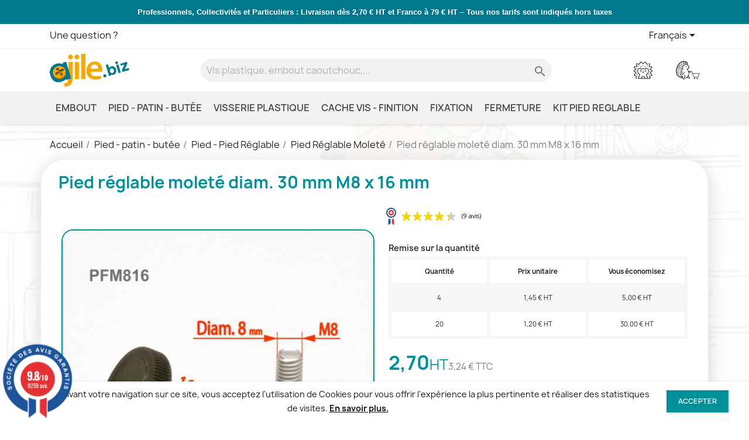

--- FILE ---
content_type: text/html; charset=utf-8
request_url: https://ajile.biz/fr/pied-reglable-molete/368-pied-reglable-molete-diam-30-mm-m8-x-16-mm-3701015117604.html
body_size: 37150
content:
<!doctype html><html lang="fr-FR"><head><meta charset="utf-8"><meta http-equiv="x-ua-compatible" content="ie=edge"><title>Pied réglable moleté diam. 30 mm M8 x 16 mm</title> <script data-keepinline="true">var cdcGtmApi = '//ajile.biz/fr/module/cdc_googletagmanager/async';
    var ajaxShippingEvent = 1;
    var ajaxPaymentEvent = 1;

/* datalayer */
dataLayer = window.dataLayer || [];
    let cdcDatalayer = {"event":"view_item","pageCategory":"product","ecommerce":{"currency":"EUR","value":"2.7","items":[{"item_id":"368","item_name":"Pied reglable molete diam. 30 mm M8 x 16 mm","item_reference":"PFM816","item_category":"Pied - patin - butee","item_category2":"Pied - Pied Reglable","item_category3":"Pied Reglable Molete","price":"2.7","price_tax_exc":"2.7","price_tax_inc":"3.24","quantity":1,"google_business_vertical":"retail"}]}};
    dataLayer.push(cdcDatalayer);

/* call to GTM Tag */
(function(w,d,s,l,i){w[l]=w[l]||[];w[l].push({'gtm.start':
new Date().getTime(),event:'gtm.js'});var f=d.getElementsByTagName(s)[0],
j=d.createElement(s),dl=l!='dataLayer'?'&l='+l:'';j.async=true;j.src=
'https://www.googletagmanager.com/gtm.js?id='+i+dl;f.parentNode.insertBefore(j,f);
})(window,document,'script','dataLayer','GTM-MS8SW7RW');

/* async call to avoid cache system for dynamic data */
dataLayer.push({
  'event': 'datalayer_ready'
});</script> <meta name="description" content="Pied réglable moleté diam. 30 mm M8 x 16 mm - PFM816"><link rel="canonical" href="https://ajile.biz/fr/pied-reglable-molete/368-pied-reglable-molete-diam-30-mm-m8-x-16-mm-3701015117604.html"><link rel="alternate" href="https://ajile.biz/fr/pied-reglable-molete/368-pied-reglable-molete-diam-30-mm-m8-x-16-mm-3701015117604.html" hreflang="fr"><link rel="alternate" href="https://ajile.biz/en/knurled-adjustable-foot/368-m8-l-16-mm-knurled-adjustable-foot-zinc-plated-steel-with-plastic-base-3701015117604.html" hreflang="en-gb"><link rel="alternate" href="https://ajile.biz/it/piedino-regolabile-con-vite-a-base-zigrinata/368-piedino-diam-30-mm-regolabile-con-vite-m8-x-16-mm-a-base-zigrinata-acciaio-zincato-con-piede-di-plastica-3701015117604.html" hreflang="it-it"><link rel="alternate" href="https://ajile.biz/de/nivellierfusse-mit-kunststoff-randelfuss/368-m8-x-16-mm-stellschrauben-mit-kunststoff-randelfuss-30-mm-diam-gewinde-stahl-verzinkt-grundkorper-kunststoff-schwarz-3701015117604.html" hreflang="de-de"> <script type="application/ld+json">{
    "@context": "https://schema.org",
    "@type": "Organization",
    "name" : "Ajile",
    "url" : "https://ajile.biz/fr/"
         ,"logo": {
        "@type": "ImageObject",
        "url":"https://ajile.biz/img/ajile-logo-1520982066.jpg"
      }
      }</script> <script type="application/ld+json">{
    "@context": "https://schema.org",
    "@type": "WebPage",
    "isPartOf": {
      "@type": "WebSite",
      "url":  "https://ajile.biz/fr/",
      "name": "Ajile"
    },
    "name": "Pied réglable moleté diam. 30 mm M8 x 16 mm",
    "url":  "https://ajile.biz/fr/pied-reglable-molete/368-pied-reglable-molete-diam-30-mm-m8-x-16-mm-3701015117604.html"
  }</script> <script type="application/ld+json">{
      "@context": "https://schema.org",
      "@type": "BreadcrumbList",
      "itemListElement": [
                  {
            "@type": "ListItem",
            "position": 1,
            "name": "Accueil",
            "item": "https://ajile.biz/fr/"
          },                  {
            "@type": "ListItem",
            "position": 2,
            "name": "Pied - patin - butée",
            "item": "https://ajile.biz/fr/117-pied-patin-butee"
          },                  {
            "@type": "ListItem",
            "position": 3,
            "name": "Pied - Pied Réglable",
            "item": "https://ajile.biz/fr/78-pied-pied-reglable"
          },                  {
            "@type": "ListItem",
            "position": 4,
            "name": "Pied Réglable Moleté",
            "item": "https://ajile.biz/fr/96-pied-reglable-molete"
          },                  {
            "@type": "ListItem",
            "position": 5,
            "name": "Pied réglable moleté diam. 30 mm M8 x 16 mm",
            "item": "https://ajile.biz/fr/pied-reglable-molete/368-pied-reglable-molete-diam-30-mm-m8-x-16-mm-3701015117604.html"
          }              ]
    }</script> <script type="application/ld+json">{
    "@context": "https://schema.org/",
    "@type": "Product",
    "name": "Pied réglable moleté diam. 30 mm M8 x 16 mm",
    "description": "Pied réglable moleté diam. 30 mm M8 x 16 mm - PFM816",
    "category": "Pied Réglable Moleté",
    "image" :"https://ajile.biz/4461-home_default/pied-reglable-molete-diam-30-mm-m8-x-16-mm.jpg",    "sku": "PFM816",
    "mpn": "PFM816"
    ,"gtin13": "3701015117604"
        ,
    "brand": {
      "@type": "Brand",
      "name": "Ajile"
    }
                ,
    "offers": {
      "@type": "Offer",
      "priceCurrency": "EUR",
      "name": "Pied réglable moleté diam. 30 mm M8 x 16 mm",
      "price": "3.24",
      "url": "https://ajile.biz/fr/pied-reglable-molete/368-pied-reglable-molete-diam-30-mm-m8-x-16-mm-3701015117604.html",
      "priceValidUntil": "2026-01-23",
              "image": ["https://ajile.biz/4461-large_default/pied-reglable-molete-diam-30-mm-m8-x-16-mm.jpg","https://ajile.biz/697-large_default/pied-reglable-molete-diam-30-mm-m8-x-16-mm.jpg","https://ajile.biz/698-large_default/pied-reglable-molete-diam-30-mm-m8-x-16-mm.jpg","https://ajile.biz/4460-large_default/pied-reglable-molete-diam-30-mm-m8-x-16-mm.jpg"],
            "sku": "PFM816",
      "mpn": "PFM816",
      "gtin13": "3701015117604",                  "availability": "https://schema.org/InStock",
      "seller": {
        "@type": "Organization",
        "name": "Ajile"
      }
    }
      }</script> <meta property="og:title" content="Pied réglable moleté diam. 30 mm M8 x 16 mm" /><meta property="og:description" content="Pied réglable moleté diam. 30 mm M8 x 16 mm - PFM816" /><meta property="og:url" content="https://ajile.biz/fr/pied-reglable-molete/368-pied-reglable-molete-diam-30-mm-m8-x-16-mm-3701015117604.html" /><meta property="og:site_name" content="Ajile" /><meta name="viewport" content="width=device-width, initial-scale=1"><link rel="icon" type="image/vnd.microsoft.icon" href="https://ajile.biz/img/favicon.ico?1725521955"><link rel="shortcut icon" type="image/x-icon" href="https://ajile.biz/img/favicon.ico?1725521955"><link rel="stylesheet" href="https://ajile.biz/themes/theme_mobytic/assets/cache/theme-012f82632.css" type="text/css" media="all"> <script type="text/javascript" src="https://js.stripe.com/v3/" ></script> <script type="text/javascript">var always_load_content = false;
        var apple_pay_button_theme = "black";
        var apple_pay_button_type = "plain";
        var capture_method = "automatic";
        var express_checkout = "0";
        var google_pay_button_theme = "black";
        var google_pay_button_type = "plain";
        var handle_order_action_url = "https:\/\/ajile.biz\/fr\/module\/stripe_official\/handleOrderAction";
        var pay_pal_button_theme = "black";
        var pay_pal_button_type = "paypal";
        var postcode = null;
        var prestashop = {"cart":{"products":[],"totals":{"total":{"type":"total","label":"Total","amount":0,"value":"0,00\u00a0\u20ac"},"total_including_tax":{"type":"total","label":"Total TTC","amount":0,"value":"0,00\u00a0\u20ac"},"total_excluding_tax":{"type":"total","label":"Total HT :","amount":0,"value":"0,00\u00a0\u20ac"}},"subtotals":{"products":{"type":"products","label":"Sous-total","amount":0,"value":"0,00\u00a0\u20ac"},"discounts":null,"shipping":{"type":"shipping","label":"Livraison","amount":0,"value":""},"tax":{"type":"tax","label":"Taxes incluses","amount":0,"value":"0,00\u00a0\u20ac"}},"products_count":0,"summary_string":"0 articles","vouchers":{"allowed":1,"added":[]},"discounts":[],"minimalPurchase":0,"minimalPurchaseRequired":""},"currency":{"id":1,"name":"Euro","iso_code":"EUR","iso_code_num":"978","sign":"\u20ac"},"customer":{"lastname":null,"firstname":null,"email":null,"birthday":null,"newsletter":null,"newsletter_date_add":null,"optin":null,"website":null,"company":null,"siret":null,"ape":null,"is_logged":false,"gender":{"type":null,"name":null},"addresses":[]},"country":{"id_zone":"9","id_currency":"0","call_prefix":"33","iso_code":"FR","active":"1","contains_states":"0","need_identification_number":"0","need_zip_code":"1","zip_code_format":"NNNNN","display_tax_label":"1","name":"France","id":8},"language":{"name":"Fran\u00e7ais (French)","iso_code":"fr","locale":"fr-FR","language_code":"fr","active":"1","is_rtl":"0","date_format_lite":"d\/m\/Y","date_format_full":"d\/m\/Y H:i:s","id":1},"page":{"title":"","canonical":"https:\/\/ajile.biz\/fr\/pied-reglable-molete\/368-pied-reglable-molete-diam-30-mm-m8-x-16-mm-3701015117604.html","meta":{"title":"Pied r\u00e9glable molet\u00e9 diam. 30 mm M8 x 16 mm","description":"Pied r\u00e9glable molet\u00e9 diam. 30 mm M8 x 16 mm - PFM816","keywords":"pied,r\u00e9glable,ajustable,support,v\u00e9rin,molette,molet\u00e9,embase,bancal,mobilier,\u00e9quipement,cuisine,atelier","robots":"index"},"page_name":"product","body_classes":{"lang-fr":true,"lang-rtl":false,"country-FR":true,"currency-EUR":true,"layout-full-width":true,"page-product":true,"tax-display-enabled":true,"page-customer-account":false,"product-id-368":true,"product-Pied r\u00e9glable molet\u00e9 diam. 30 mm M8 x 16 mm":true,"product-id-category-96":true,"product-id-manufacturer-0":true,"product-id-supplier-0":true,"product-available-for-order":true},"admin_notifications":[],"password-policy":{"feedbacks":{"0":"Tr\u00e8s faible","1":"Faible","2":"Moyenne","3":"Fort","4":"Tr\u00e8s fort","Straight rows of keys are easy to guess":"Les suites de touches sur le clavier sont faciles \u00e0 deviner","Short keyboard patterns are easy to guess":"Les mod\u00e8les courts sur le clavier sont faciles \u00e0 deviner.","Use a longer keyboard pattern with more turns":"Utilisez une combinaison de touches plus longue et plus complexe.","Repeats like \"aaa\" are easy to guess":"Les r\u00e9p\u00e9titions (ex. : \"aaa\") sont faciles \u00e0 deviner.","Repeats like \"abcabcabc\" are only slightly harder to guess than \"abc\"":"Les r\u00e9p\u00e9titions (ex. : \"abcabcabc\") sont seulement un peu plus difficiles \u00e0 deviner que \"abc\".","Sequences like abc or 6543 are easy to guess":"Les s\u00e9quences (ex. : abc ou 6543) sont faciles \u00e0 deviner.","Recent years are easy to guess":"Les ann\u00e9es r\u00e9centes sont faciles \u00e0 deviner.","Dates are often easy to guess":"Les dates sont souvent faciles \u00e0 deviner.","This is a top-10 common password":"Ce mot de passe figure parmi les 10 mots de passe les plus courants.","This is a top-100 common password":"Ce mot de passe figure parmi les 100 mots de passe les plus courants.","This is a very common password":"Ceci est un mot de passe tr\u00e8s courant.","This is similar to a commonly used password":"Ce mot de passe est similaire \u00e0 un mot de passe couramment utilis\u00e9.","A word by itself is easy to guess":"Un mot seul est facile \u00e0 deviner.","Names and surnames by themselves are easy to guess":"Les noms et les surnoms seuls sont faciles \u00e0 deviner.","Common names and surnames are easy to guess":"Les noms et les pr\u00e9noms courants sont faciles \u00e0 deviner.","Use a few words, avoid common phrases":"Utilisez quelques mots, \u00e9vitez les phrases courantes.","No need for symbols, digits, or uppercase letters":"Pas besoin de symboles, de chiffres ou de majuscules.","Avoid repeated words and characters":"\u00c9viter de r\u00e9p\u00e9ter les mots et les caract\u00e8res.","Avoid sequences":"\u00c9viter les s\u00e9quences.","Avoid recent years":"\u00c9vitez les ann\u00e9es r\u00e9centes.","Avoid years that are associated with you":"\u00c9vitez les ann\u00e9es qui vous sont associ\u00e9es.","Avoid dates and years that are associated with you":"\u00c9vitez les dates et les ann\u00e9es qui vous sont associ\u00e9es.","Capitalization doesn't help very much":"Les majuscules ne sont pas tr\u00e8s utiles.","All-uppercase is almost as easy to guess as all-lowercase":"Un mot de passe tout en majuscules est presque aussi facile \u00e0 deviner qu'un mot de passe tout en minuscules.","Reversed words aren't much harder to guess":"Les mots invers\u00e9s ne sont pas beaucoup plus difficiles \u00e0 deviner.","Predictable substitutions like '@' instead of 'a' don't help very much":"Les substitutions pr\u00e9visibles comme '\"@\" au lieu de \"a\" n'aident pas beaucoup.","Add another word or two. Uncommon words are better.":"Ajoutez un autre mot ou deux. Pr\u00e9f\u00e9rez les mots peu courants."}}},"shop":{"name":"Ajile","logo":"https:\/\/ajile.biz\/img\/ajile-logo-1520982066.jpg","stores_icon":"https:\/\/ajile.biz\/img\/logo_stores.png","favicon":"https:\/\/ajile.biz\/img\/favicon.ico"},"core_js_public_path":"\/themes\/","urls":{"base_url":"https:\/\/ajile.biz\/","current_url":"https:\/\/ajile.biz\/fr\/pied-reglable-molete\/368-pied-reglable-molete-diam-30-mm-m8-x-16-mm-3701015117604.html","shop_domain_url":"https:\/\/ajile.biz","img_ps_url":"https:\/\/ajile.biz\/img\/","img_cat_url":"https:\/\/ajile.biz\/img\/c\/","img_lang_url":"https:\/\/ajile.biz\/img\/l\/","img_prod_url":"https:\/\/ajile.biz\/img\/p\/","img_manu_url":"https:\/\/ajile.biz\/img\/m\/","img_sup_url":"https:\/\/ajile.biz\/img\/su\/","img_ship_url":"https:\/\/ajile.biz\/img\/s\/","img_store_url":"https:\/\/ajile.biz\/img\/st\/","img_col_url":"https:\/\/ajile.biz\/img\/co\/","img_url":"https:\/\/ajile.biz\/themes\/theme_mobytic\/assets\/img\/","css_url":"https:\/\/ajile.biz\/themes\/theme_mobytic\/assets\/css\/","js_url":"https:\/\/ajile.biz\/themes\/theme_mobytic\/assets\/js\/","pic_url":"https:\/\/ajile.biz\/upload\/","theme_assets":"https:\/\/ajile.biz\/themes\/theme_mobytic\/assets\/","theme_dir":"https:\/\/ajile.biz\/themes\/theme_mobytic\/","pages":{"address":"https:\/\/ajile.biz\/fr\/adresse","addresses":"https:\/\/ajile.biz\/fr\/adresses","authentication":"https:\/\/ajile.biz\/fr\/authentification","manufacturer":"https:\/\/ajile.biz\/fr\/fabricants","cart":"https:\/\/ajile.biz\/fr\/panier","category":"https:\/\/ajile.biz\/fr\/categorie","cms":"https:\/\/ajile.biz\/fr\/index.php?controller=cms","contact":"https:\/\/ajile.biz\/fr\/contactez-nous","discount":"https:\/\/ajile.biz\/fr\/bons-de-reduction","guest_tracking":"https:\/\/ajile.biz\/fr\/suivi-commande-invite","history":"https:\/\/ajile.biz\/fr\/historique-des-commandes","identity":"https:\/\/ajile.biz\/fr\/identite","index":"https:\/\/ajile.biz\/fr\/","my_account":"https:\/\/ajile.biz\/fr\/mon-compte","order_confirmation":"https:\/\/ajile.biz\/fr\/index.php?controller=order-confirmation","order_detail":"https:\/\/ajile.biz\/fr\/index.php?controller=order-detail","order_follow":"https:\/\/ajile.biz\/fr\/details-de-la-commande","order":"https:\/\/ajile.biz\/fr\/commande","order_return":"https:\/\/ajile.biz\/fr\/index.php?controller=order-return","order_slip":"https:\/\/ajile.biz\/fr\/avoirs","pagenotfound":"https:\/\/ajile.biz\/fr\/page-non-trouvee","password":"https:\/\/ajile.biz\/fr\/mot-de-passe-oublie","pdf_invoice":"https:\/\/ajile.biz\/fr\/index.php?controller=pdf-invoice","pdf_order_return":"https:\/\/ajile.biz\/fr\/index.php?controller=pdf-order-return","pdf_order_slip":"https:\/\/ajile.biz\/fr\/index.php?controller=pdf-order-slip","prices_drop":"https:\/\/ajile.biz\/fr\/index.php?controller=prices-drop","product":"https:\/\/ajile.biz\/fr\/index.php?controller=product","registration":"https:\/\/ajile.biz\/fr\/index.php?controller=registration","search":"https:\/\/ajile.biz\/fr\/recherche","sitemap":"https:\/\/ajile.biz\/fr\/plan-du-site","stores":"https:\/\/ajile.biz\/fr\/magasins","supplier":"https:\/\/ajile.biz\/fr\/fournisseurs","new_products":"https:\/\/ajile.biz\/fr\/index.php?controller=new-products","brands":"https:\/\/ajile.biz\/fr\/fabricants","register":"https:\/\/ajile.biz\/fr\/index.php?controller=registration","order_login":"https:\/\/ajile.biz\/fr\/commande?login=1"},"alternative_langs":{"fr":"https:\/\/ajile.biz\/fr\/pied-reglable-molete\/368-pied-reglable-molete-diam-30-mm-m8-x-16-mm-3701015117604.html","en-gb":"https:\/\/ajile.biz\/en\/knurled-adjustable-foot\/368-m8-l-16-mm-knurled-adjustable-foot-zinc-plated-steel-with-plastic-base-3701015117604.html","it-it":"https:\/\/ajile.biz\/it\/piedino-regolabile-con-vite-a-base-zigrinata\/368-piedino-diam-30-mm-regolabile-con-vite-m8-x-16-mm-a-base-zigrinata-acciaio-zincato-con-piede-di-plastica-3701015117604.html","de-de":"https:\/\/ajile.biz\/de\/nivellierfusse-mit-kunststoff-randelfuss\/368-m8-x-16-mm-stellschrauben-mit-kunststoff-randelfuss-30-mm-diam-gewinde-stahl-verzinkt-grundkorper-kunststoff-schwarz-3701015117604.html"},"actions":{"logout":"https:\/\/ajile.biz\/fr\/?mylogout="},"no_picture_image":{"bySize":{"small_default":{"url":"https:\/\/ajile.biz\/img\/p\/fr-default-small_default.jpg","width":98,"height":98},"cart_default":{"url":"https:\/\/ajile.biz\/img\/p\/fr-default-cart_default.jpg","width":125,"height":125},"home_default":{"url":"https:\/\/ajile.biz\/img\/p\/fr-default-home_default.jpg","width":250,"height":250},"medium_default":{"url":"https:\/\/ajile.biz\/img\/p\/fr-default-medium_default.jpg","width":452,"height":452},"large_default":{"url":"https:\/\/ajile.biz\/img\/p\/fr-default-large_default.jpg","width":800,"height":800}},"small":{"url":"https:\/\/ajile.biz\/img\/p\/fr-default-small_default.jpg","width":98,"height":98},"medium":{"url":"https:\/\/ajile.biz\/img\/p\/fr-default-home_default.jpg","width":250,"height":250},"large":{"url":"https:\/\/ajile.biz\/img\/p\/fr-default-large_default.jpg","width":800,"height":800},"legend":""}},"configuration":{"display_taxes_label":true,"display_prices_tax_incl":true,"is_catalog":false,"show_prices":true,"opt_in":{"partner":true},"quantity_discount":{"type":"price","label":"Prix unitaire"},"voucher_enabled":1,"return_enabled":0},"field_required":[],"breadcrumb":{"links":[{"title":"Accueil","url":"https:\/\/ajile.biz\/fr\/"},{"title":"Pied - patin - but\u00e9e","url":"https:\/\/ajile.biz\/fr\/117-pied-patin-butee"},{"title":"Pied - Pied R\u00e9glable","url":"https:\/\/ajile.biz\/fr\/78-pied-pied-reglable"},{"title":"Pied R\u00e9glable Molet\u00e9","url":"https:\/\/ajile.biz\/fr\/96-pied-reglable-molete"},{"title":"Pied r\u00e9glable molet\u00e9 diam. 30 mm M8 x 16 mm","url":"https:\/\/ajile.biz\/fr\/pied-reglable-molete\/368-pied-reglable-molete-diam-30-mm-m8-x-16-mm-3701015117604.html"}],"count":5},"link":{"protocol_link":"https:\/\/","protocol_content":"https:\/\/"},"time":1767881522,"static_token":"0cf2380a35d884a58bbe997b6a208e93","token":"206d28eb1856d226f886564f9a5620ed","debug":false};
        var save_payment_method = "off";
        var ssIsCeInstalled = false;
        var ss_link_image_webp = "https:\/\/ajile.biz\/modules\/ets_superspeed\/views\/img\/en.webp";
        var stripe_address = {"id":null,"id_shop_list":[],"force_id":false,"id_customer":null,"id_manufacturer":null,"id_supplier":null,"id_warehouse":null,"id_country":null,"id_state":null,"country":null,"alias":null,"company":null,"lastname":null,"firstname":null,"address1":null,"address2":null,"postcode":null,"city":null,"other":null,"phone":null,"phone_mobile":null,"vat_number":null,"dni":null,"date_add":null,"date_upd":null,"deleted":false};
        var stripe_address_country_code = false;
        var stripe_amount = 0;
        var stripe_calculate_shipping = "https:\/\/ajile.biz\/fr\/module\/stripe_official\/calculateShipping";
        var stripe_create_elements = "https:\/\/ajile.biz\/fr\/module\/stripe_official\/createElements";
        var stripe_create_intent = "https:\/\/ajile.biz\/fr\/module\/stripe_official\/createIntent";
        var stripe_css = "{\"base\": {\"iconColor\": \"#666ee8\",\"color\": \"#31325f\",\"fontWeight\": 400,\"fontFamily\": \"-apple-system, BlinkMacSystemFont, Segoe UI, Roboto, Oxygen-Sans, Ubuntu, Cantarell, Helvetica Neue, sans-serif\",\"fontSmoothing\": \"antialiased\",\"fontSize\": \"15px\",\"::placeholder\": { \"color\": \"#aab7c4\" },\":-webkit-autofill\": { \"color\": \"#666ee8\" }}}";
        var stripe_currency = "eur";
        var stripe_email = null;
        var stripe_express_amount = 324;
        var stripe_express_cart_id = null;
        var stripe_express_currency_iso = "eur";
        var stripe_express_customer_model = {"email":null,"name":" ","id":null,"address":{"city":null,"countryIso":null,"street":null,"zipCode":null,"state":null}};
        var stripe_express_phone = null;
        var stripe_express_product_id = 368;
        var stripe_express_return_url = "https:\/\/ajile.biz\/fr\/module\/stripe_official\/orderConfirmationReturn?";
        var stripe_fullname = " ";
        var stripe_layout = "radio";
        var stripe_locale = "fr";
        var stripe_locations = [""];
        var stripe_log_js_error = "https:\/\/ajile.biz\/fr\/module\/stripe_official\/logJsError";
        var stripe_merchant_country_code = "FR";
        var stripe_message = {"processing":"Processing\u2026","accept_cgv":"Please accept the CGV","redirecting":"Redirecting\u2026"};
        var stripe_module_dir = "\/modules\/stripe_official";
        var stripe_order_confirm = "https:\/\/ajile.biz\/fr\/module\/stripe_official\/orderConfirmationReturn";
        var stripe_order_flow = "0";
        var stripe_payment_elements_enabled = "1";
        var stripe_pk = "pk_live_51RIVxGHScCH9COfdoOsHYr9xNdJxUuTzCiTdllZcfoMqkRAeaJU3z6f2qrWRyN1nSwdCIGJHu0HVOeGqjMg6UlcT00d1vYk1er";
        var stripe_position = "top";
        var stripe_ps_version = "1.7";
        var stripe_theme = "stripe";
        var use_new_ps_translation = true;</script> <script type="text/javascript">var sp_link_base ='https://ajile.biz';</script> <style></style> <script type="text/javascript">function renderDataAjax(jsonData)
{
    for (var key in jsonData) {
	    if(key=='java_script')
        {
            $('body').append(jsonData[key]);
        }
        else
            if($('#ets_speed_dy_'+key).length)
            {
                if($('#ets_speed_dy_'+key+' #layer_cart').length)
                {
                    $('#ets_speed_dy_'+key).before($('#ets_speed_dy_'+key+' #layer_cart').clone());
                    $('#ets_speed_dy_'+key+' #layer_cart').remove();
                    $('#layer_cart').before('<div class="layer_cart_overlay"></div>');
                }
                $('.ets_speed_dynamic_hook[id="ets_speed_dy_'+key+'"]').replaceWith(jsonData[key]);
            }
              
    }
    if($('#header .shopping_cart').length && $('#header .cart_block').length)
    {
        var shopping_cart = new HoverWatcher('#header .shopping_cart');
        var cart_block = new HoverWatcher('#header .cart_block');
        $("#header .shopping_cart a:first").hover(
    		function(){
    			if (ajaxCart.nb_total_products > 0 || parseInt($('.ajax_cart_quantity').html()) > 0)
    				$("#header .cart_block").stop(true, true).slideDown(450);
    		},
    		function(){
    			setTimeout(function(){
    				if (!shopping_cart.isHoveringOver() && !cart_block.isHoveringOver())
    					$("#header .cart_block").stop(true, true).slideUp(450);
    			}, 200);
    		}
    	);
    }
    if(typeof jsonData.custom_js!== undefined && jsonData.custom_js)
        $('head').append('<script src="'+sp_link_base+'/modules/ets_superspeed/views/js/script_custom.js">');
}</script> <style>.layered_filter_ul .radio,.layered_filter_ul .checkbox {
    display: inline-block;
}
.ets_speed_dynamic_hook .cart-products-count{
    display:none!important;
}
.ets_speed_dynamic_hook .ajax_cart_quantity ,.ets_speed_dynamic_hook .ajax_cart_product_txt,.ets_speed_dynamic_hook .ajax_cart_product_txt_s{
    display:none!important;
}
.ets_speed_dynamic_hook .shopping_cart > a:first-child:after {
    display:none!important;
}</style><link href="//fonts.googleapis.com/css?family=Open+Sans:600,400,400i|Oswald:700" rel="stylesheet" type="text/css" media="all"> <script type="text/javascript">var agSiteId="12502";</script> <script src="https://www.societe-des-avis-garantis.fr/wp-content/plugins/ag-core/widgets/JsWidget.js" type="text/javascript"></script> <style></style> <script>let item_link;
    document.addEventListener('doofinder.cart.add', function(event) {

      item_link = event.detail.link;

      const checkIfCartItemHasVariation = (cartObject) => {
        return (cartObject.item_id === cartObject.grouping_id) ? false : true;
      }

      /**
      * Returns only ID from string
      */
      const sanitizeVariationID = (variationID) => {
        return variationID.replace(/\D/g, "")
      }

      doofinderManageCart({
        cartURL          : "https://ajile.biz/fr/panier",  //required for prestashop 1.7, in previous versions it will be empty.
        cartToken        : "0cf2380a35d884a58bbe997b6a208e93",
        productID        : checkIfCartItemHasVariation(event.detail) ? event.detail.grouping_id : event.detail.item_id,
        customizationID  : checkIfCartItemHasVariation(event.detail) ? sanitizeVariationID(event.detail.item_id) : 0,   // If there are no combinations, the value will be 0
        quantity         : event.detail.amount,
        statusPromise    : event.detail.statusPromise,
        itemLink         : event.detail.link,
        group_id         : event.detail.group_id
      });
    });</script>  <script data-keepinline>var dfKvCustomerEmail;
    if ('undefined' !== typeof klCustomer && "" !== klCustomer.email) {
      dfKvCustomerEmail = klCustomer.email;
    }</script>  <script data-keepinline>(function(w, k) {w[k] = window[k] || function () { (window[k].q = window[k].q || []).push(arguments) }})(window, "doofinderApp")
    

    // Custom personalization:
    doofinderApp("config", "language", "fr");
    doofinderApp("config", "currency", "EUR");</script> <script src="https://eu1-config.doofinder.com/2.x/ed9b6381-29f6-4556-b870-5efcb8f6c312.js" async></script>  <script>var tt_settings = {
        tt_loop:"1",
    };
    var tt_cms_url = "https://ajile.biz/fr/content/2-mentions-legales";
	var tt_cookie_style = "cookie_style4";
    var tt_text = "En poursuivant votre navigation sur ce site, vous acceptez l\&#039;utilisation de Cookies pour  vous offrir l\&#039;expérience la plus pertinente et réaliser des statistiques de visites.";
    var tt_link_text = "En savoir plus.";
    var tt_button_text = "Accepter";</script> <meta property="og:type" content="product"><meta property="og:image" content="https://ajile.biz/4461-large_default/pied-reglable-molete-diam-30-mm-m8-x-16-mm.jpg"><meta property="product:pretax_price:amount" content="2.7"><meta property="product:pretax_price:currency" content="EUR"><meta property="product:price:amount" content="3.24"><meta property="product:price:currency" content="EUR"></head><body id="product" class="lang-fr country-fr currency-eur layout-full-width page-product tax-display-enabled product-id-368 product-pied-reglable-molete-diam--30-mm-m8-x-16-mm product-id-category-96 product-id-manufacturer-0 product-id-supplier-0 product-available-for-order"> <noscript><iframe src="https://www.googletagmanager.com/ns.html?id=GTM-MS8SW7RW" height="0" width="0" style="display:none;visibility:hidden"></iframe></noscript><main><header id="header"><div class="header-banner"><div id="bannerslider" class="owl-carousel owl-theme" style="background-color:#00788d"><div class="items"><p><strong><span style="color: #ffffff; font-family: Noto Sans,sans-serif; font-size: small;">Professionnels, Collectivités et Particuliers : Livraison dès 2,70 € HT et Franco à 79 € HT – Tous nos tarifs sont indiqués hors taxes</span></strong></p></div></div></div><nav class="header-nav"><div class="container"><div class="row"><div class="hidden-sm-down"><div class="col-md-5 col-xs-12"><div id="_desktop_contact_link"><div id="contact-link"> <a href="https://ajile.biz/fr/contactez-nous">Une question ?</a></div></div></div><div class="col-md-7 right-nav"><div id="_desktop_language_selector"><div class="language-selector-wrapper"> <span id="language-selector-label" class="hidden-md-up">Langue :</span><div class="language-selector dropdown js-dropdown"> <button data-toggle="dropdown" class="hidden-sm-down btn-unstyle" aria-haspopup="true" aria-expanded="false" aria-label="Sélecteur de langue"> <span class="expand-more">Français</span> <i class="material-icons expand-more">&#xE5C5;</i> </button><ul class="dropdown-menu hidden-sm-down" aria-labelledby="language-selector-label"><li class="current" > <a href="https://ajile.biz/fr/pied-reglable-molete/368-pied-reglable-molete-diam-30-mm-m8-x-16-mm-3701015117604.html" class="dropdown-item" data-iso-code="fr">Français</a></li><li > <a href="https://ajile.biz/en/knurled-adjustable-foot/368-m8-l-16-mm-knurled-adjustable-foot-zinc-plated-steel-with-plastic-base-3701015117604.html" class="dropdown-item" data-iso-code="en">English</a></li><li > <a href="https://ajile.biz/it/piedino-regolabile-con-vite-a-base-zigrinata/368-piedino-diam-30-mm-regolabile-con-vite-m8-x-16-mm-a-base-zigrinata-acciaio-zincato-con-piede-di-plastica-3701015117604.html" class="dropdown-item" data-iso-code="it">Italiano</a></li><li > <a href="https://ajile.biz/de/nivellierfusse-mit-kunststoff-randelfuss/368-m8-x-16-mm-stellschrauben-mit-kunststoff-randelfuss-30-mm-diam-gewinde-stahl-verzinkt-grundkorper-kunststoff-schwarz-3701015117604.html" class="dropdown-item" data-iso-code="de">Deutsch</a></li></ul> <select class="link hidden-md-up" aria-labelledby="language-selector-label"><option value="https://ajile.biz/fr/pied-reglable-molete/368-pied-reglable-molete-diam-30-mm-m8-x-16-mm-3701015117604.html" selected="selected" data-iso-code="fr"> Français</option><option value="https://ajile.biz/en/knurled-adjustable-foot/368-m8-l-16-mm-knurled-adjustable-foot-zinc-plated-steel-with-plastic-base-3701015117604.html" data-iso-code="en"> English</option><option value="https://ajile.biz/it/piedino-regolabile-con-vite-a-base-zigrinata/368-piedino-diam-30-mm-regolabile-con-vite-m8-x-16-mm-a-base-zigrinata-acciaio-zincato-con-piede-di-plastica-3701015117604.html" data-iso-code="it"> Italiano</option><option value="https://ajile.biz/de/nivellierfusse-mit-kunststoff-randelfuss/368-m8-x-16-mm-stellschrauben-mit-kunststoff-randelfuss-30-mm-diam-gewinde-stahl-verzinkt-grundkorper-kunststoff-schwarz-3701015117604.html" data-iso-code="de"> Deutsch</option> </select></div></div></div></div></div><div class="hidden-md-up text-sm-center mobile"><div class="float-xs-left" id="menu-icon"> <i class="material-icons d-inline">&#xE5D2;</i></div><div class="float-xs-right" id="_mobile_cart"></div><div class="float-xs-right" id="_mobile_user_info"></div><div class="top-logo" id="_mobile_logo"></div><div class="clearfix"></div></div></div></div> </nav><div class="header-top"><div class="container"><div class="row"><div class="col-md-2 hidden-sm-down" id="_desktop_logo"> <a href="https://ajile.biz/fr/"> <img class="logo img-fluid" src="https://ajile.biz/img/ajile-logo-1520982066.jpg" alt="Ajile" width="200" height="82"> </a></div><div class="header-top-right position-static"><div class="search-widget" data-search-widget data-search-controller-url="//ajile.biz/fr/recherche"><form method="get" action="//ajile.biz/fr/recherche"> <input type="hidden" name="controller" value="search"> <input type="text" name="s" value="" placeholder="VIs plastique, embout caoutchouc,..." aria-label="Rechercher"> <button type="submit"> <i class="material-icons search">&#xE8B6;</i> <span class="hidden-xl-down">Rechercher</span> </button></form></div><div id="_desktop_user_info"><div class="user-info"> <a href="https://ajile.biz/fr/authentification?back=https%3A%2F%2Fajile.biz%2Ffr%2Fpied-reglable-molete%2F368-pied-reglable-molete-diam-30-mm-m8-x-16-mm-3701015117604.html" title="Identifiez-vous" rel="nofollow" > <img class="user-info-icon" src="https://ajile.biz/themes/theme_mobytic/assets/img/Ajile-Herisson-user.webp" alt="Panier"> </a></div></div><div id="_desktop_cart"><div class="blockcart cart-preview inactive" data-refresh-url="//ajile.biz/fr/module/ps_shoppingcart/ajax"><div class="header"> <img class="shopping-cart-icon" src="https://ajile.biz/themes/theme_mobytic/assets/img/Ajile-Herisson-Panier.webp" alt="Panier"></div></div></div></div></div><div id="mobile_top_menu_wrapper" class="row hidden-md-up" style="display:none;"><div class="js-top-menu mobile" id="_mobile_top_menu"></div><div class="js-top-menu-bottom"><div id="_mobile_currency_selector"></div><div id="_mobile_language_selector"></div><div id="_mobile_contact_link"></div></div></div></div></div><div class="header-top nav-full-width hidden-sm-down"><div class="container"><div class="row"><div class="menu js-top-menu position-static hidden-sm-down" id="_desktop_top_menu"><ul class="top-menu" id="top-menu" data-depth="0"><li class="category" id="category-120"> <a class="dropdown-item" href="https://ajile.biz/fr/120-embout" data-depth="0" > <span class="float-xs-right hidden-md-up"> <span data-target="#top_sub_menu_22884" data-toggle="collapse" class="navbar-toggler collapse-icons"> <i class="material-icons add">&#xE313;</i> <i class="material-icons remove">&#xE316;</i> </span> </span> Embout </a><div class="popover sub-menu js-sub-menu collapse" id="top_sub_menu_22884"><ul class="top-menu" data-depth="1"><li class="category" id="category-26"> <a class="dropdown-item dropdown-submenu" href="https://ajile.biz/fr/26-embout-rond" data-depth="1" > <span class="float-xs-right hidden-md-up"> <span data-target="#top_sub_menu_2006" data-toggle="collapse" class="navbar-toggler collapse-icons"> <i class="material-icons add">&#xE313;</i> <i class="material-icons remove">&#xE316;</i> </span> </span> Embout Rond </a><div class="collapse" id="top_sub_menu_2006"><ul class="top-menu" data-depth="2"><li class="category" id="category-44"> <a class="dropdown-item" href="https://ajile.biz/fr/44-embout-rond-noir" data-depth="2" > Embout Rond Noir </a></li><li class="category" id="category-45"> <a class="dropdown-item" href="https://ajile.biz/fr/45-embout-rond-blanc" data-depth="2" > Embout Rond Blanc </a></li><li class="category" id="category-67"> <a class="dropdown-item" href="https://ajile.biz/fr/67-embout-rond-gris" data-depth="2" > Embout Rond Gris </a></li><li class="category" id="category-92"> <a class="dropdown-item" href="https://ajile.biz/fr/92-embout-rond-filete" data-depth="2" > Embout Rond Fileté </a></li><li class="category" id="category-184"> <a class="dropdown-item" href="https://ajile.biz/fr/184-embout-rond-feutre" data-depth="2" > Embout Rond Feutre </a></li><li class="category" id="category-203"> <a class="dropdown-item" href="https://ajile.biz/fr/203-embouts-caoutchouc-antiderapants" data-depth="2" > Embout Antidérapant </a></li></ul></div></li><li class="category" id="category-27"> <a class="dropdown-item dropdown-submenu" href="https://ajile.biz/fr/27-embout-entrant-carre" data-depth="1" > <span class="float-xs-right hidden-md-up"> <span data-target="#top_sub_menu_20577" data-toggle="collapse" class="navbar-toggler collapse-icons"> <i class="material-icons add">&#xE313;</i> <i class="material-icons remove">&#xE316;</i> </span> </span> Embout Carré </a><div class="collapse" id="top_sub_menu_20577"><ul class="top-menu" data-depth="2"><li class="category" id="category-43"> <a class="dropdown-item" href="https://ajile.biz/fr/43-embout-carre-noir" data-depth="2" > Embout Carré Noir </a></li><li class="category" id="category-55"> <a class="dropdown-item" href="https://ajile.biz/fr/55-embout-carre-blanc" data-depth="2" > Embout Carré Blanc </a></li><li class="category" id="category-56"> <a class="dropdown-item" href="https://ajile.biz/fr/56-embout-carre-gris" data-depth="2" > Embout Carré Gris </a></li><li class="category" id="category-91"> <a class="dropdown-item" href="https://ajile.biz/fr/91-embout-carre-filete" data-depth="2" > Embout Carré Fileté </a></li><li class="category" id="category-183"> <a class="dropdown-item" href="https://ajile.biz/fr/183-embout-carre-feutre" data-depth="2" > Embout Carré Feutre </a></li><li class="category" id="category-205"> <a class="dropdown-item" href="https://ajile.biz/fr/205-embout-plastique-carre-pyramidal" data-depth="2" > Embout Carré Pyramidal </a></li></ul></div></li><li class="category" id="category-34"> <a class="dropdown-item dropdown-submenu" href="https://ajile.biz/fr/34-embout-enveloppant" data-depth="1" > <span class="float-xs-right hidden-md-up"> <span data-target="#top_sub_menu_69791" data-toggle="collapse" class="navbar-toggler collapse-icons"> <i class="material-icons add">&#xE313;</i> <i class="material-icons remove">&#xE316;</i> </span> </span> Embout Enveloppant </a><div class="collapse" id="top_sub_menu_69791"><ul class="top-menu" data-depth="2"><li class="category" id="category-40"> <a class="dropdown-item" href="https://ajile.biz/fr/40-caoutchouc-rond-noir" data-depth="2" > Caoutchouc Rond Noir </a></li><li class="category" id="category-77"> <a class="dropdown-item" href="https://ajile.biz/fr/77-caoutchouc-rond-blanc" data-depth="2" > Caoutchouc Rond Blanc </a></li><li class="category" id="category-41"> <a class="dropdown-item" href="https://ajile.biz/fr/41-plastique-rond-noir" data-depth="2" > Plastique Rond Noir </a></li><li class="category" id="category-42"> <a class="dropdown-item" href="https://ajile.biz/fr/42-plastique-rond-blanc" data-depth="2" > Plastique Rond Blanc </a></li><li class="category" id="category-171"> <a class="dropdown-item" href="https://ajile.biz/fr/171-intensif-rond-noir" data-depth="2" > Intensif Rond Noir </a></li><li class="category" id="category-182"> <a class="dropdown-item" href="https://ajile.biz/fr/182-plastique-rond-feutre" data-depth="2" > Plastique Rond Feutre </a></li></ul></div></li><li class="category" id="category-46"> <a class="dropdown-item dropdown-submenu" href="https://ajile.biz/fr/46-embout-rectangulaire" data-depth="1" > <span class="float-xs-right hidden-md-up"> <span data-target="#top_sub_menu_69130" data-toggle="collapse" class="navbar-toggler collapse-icons"> <i class="material-icons add">&#xE313;</i> <i class="material-icons remove">&#xE316;</i> </span> </span> Embout Rectangulaire </a><div class="collapse" id="top_sub_menu_69130"><ul class="top-menu" data-depth="2"><li class="category" id="category-47"> <a class="dropdown-item" href="https://ajile.biz/fr/47-embout-rectangulaire-noir" data-depth="2" > Embout Rectangulaire Noir </a></li><li class="category" id="category-48"> <a class="dropdown-item" href="https://ajile.biz/fr/48-embout-rectangulaire-blanc" data-depth="2" > Embout Rectangulaire Blanc </a></li><li class="category" id="category-49"> <a class="dropdown-item" href="https://ajile.biz/fr/49-embout-rectangulaire-gris" data-depth="2" > Embout Rectangulaire Gris </a></li><li class="category" id="category-246"> <a class="dropdown-item" href="https://ajile.biz/fr/246-embout-rectangulaire-filete" data-depth="2" > Embout Rectangulaire Fileté </a></li></ul></div></li><li class="category" id="category-266"> <a class="dropdown-item dropdown-submenu" href="https://ajile.biz/fr/266-embout-ovale" data-depth="1" > Embout Ovale </a></li><li class="category" id="category-222"> <a class="dropdown-item dropdown-submenu" href="https://ajile.biz/fr/222-embout-bombe" data-depth="1" > <span class="float-xs-right hidden-md-up"> <span data-target="#top_sub_menu_2478" data-toggle="collapse" class="navbar-toggler collapse-icons"> <i class="material-icons add">&#xE313;</i> <i class="material-icons remove">&#xE316;</i> </span> </span> Embout Bombé </a><div class="collapse" id="top_sub_menu_2478"><ul class="top-menu" data-depth="2"><li class="category" id="category-223"> <a class="dropdown-item" href="https://ajile.biz/fr/223-embout-rond-bombe-de-finition" data-depth="2" > Embout Rond Bombé de Finition </a></li><li class="category" id="category-224"> <a class="dropdown-item" href="https://ajile.biz/fr/224-embout-rond-bombe-anti-derapant" data-depth="2" > Embout Rond Bombé Anti-Dérapant </a></li><li class="category" id="category-225"> <a class="dropdown-item" href="https://ajile.biz/fr/225-embout-rond-bombe-renforce" data-depth="2" > Embout Rond Bombé Renforcé </a></li></ul></div></li><li class="category" id="category-248"> <a class="dropdown-item dropdown-submenu" href="https://ajile.biz/fr/248-tous-les-embouts-et-bouchons" data-depth="1" > Tous les embouts et bouchons </a></li></ul></div></li><li class="category" id="category-117"> <a class="dropdown-item" href="https://ajile.biz/fr/117-pied-patin-butee" data-depth="0" > <span class="float-xs-right hidden-md-up"> <span data-target="#top_sub_menu_66931" data-toggle="collapse" class="navbar-toggler collapse-icons"> <i class="material-icons add">&#xE313;</i> <i class="material-icons remove">&#xE316;</i> </span> </span> Pied - patin - butée </a><div class="popover sub-menu js-sub-menu collapse" id="top_sub_menu_66931"><ul class="top-menu" data-depth="1"><li class="category" id="category-53"> <a class="dropdown-item dropdown-submenu" href="https://ajile.biz/fr/53-patin-glisseur-a-fixer" data-depth="1" > <span class="float-xs-right hidden-md-up"> <span data-target="#top_sub_menu_20070" data-toggle="collapse" class="navbar-toggler collapse-icons"> <i class="material-icons add">&#xE313;</i> <i class="material-icons remove">&#xE316;</i> </span> </span> Patin Glisseur à Fixer </a><div class="collapse" id="top_sub_menu_20070"><ul class="top-menu" data-depth="2"><li class="category" id="category-58"> <a class="dropdown-item" href="https://ajile.biz/fr/58-patin-glisseur-feutre-blanc" data-depth="2" > Patin Glisseur Feutre Blanc </a></li><li class="category" id="category-59"> <a class="dropdown-item" href="https://ajile.biz/fr/59-patin-glisseur-feutre-brun" data-depth="2" > Patin Glisseur Feutre Brun </a></li><li class="category" id="category-66"> <a class="dropdown-item" href="https://ajile.biz/fr/66-patin-glisseur-plastique" data-depth="2" > Patin Glisseur Plastique </a></li><li class="category" id="category-90"> <a class="dropdown-item" href="https://ajile.biz/fr/90-patin-glisseur-acier" data-depth="2" > Patin Glisseur Acier </a></li><li class="category" id="category-176"> <a class="dropdown-item" href="https://ajile.biz/fr/176-patin-glisseur-a-visser" data-depth="2" > Patin Glisseur à Visser </a></li><li class="category" id="category-206"> <a class="dropdown-item" href="https://ajile.biz/fr/206-patin-anti-bruit" data-depth="2" > Patin Silencieux Feutre </a></li></ul></div></li><li class="category" id="category-78"> <a class="dropdown-item dropdown-submenu" href="https://ajile.biz/fr/78-pied-pied-reglable" data-depth="1" > <span class="float-xs-right hidden-md-up"> <span data-target="#top_sub_menu_96597" data-toggle="collapse" class="navbar-toggler collapse-icons"> <i class="material-icons add">&#xE313;</i> <i class="material-icons remove">&#xE316;</i> </span> </span> Pied - Pied Réglable </a><div class="collapse" id="top_sub_menu_96597"><ul class="top-menu" data-depth="2"><li class="category" id="category-95"> <a class="dropdown-item" href="https://ajile.biz/fr/95-pied-reglable-filete" data-depth="2" > Pied Réglable Fileté </a></li><li class="category" id="category-96"> <a class="dropdown-item" href="https://ajile.biz/fr/96-pied-reglable-molete" data-depth="2" > Pied Réglable Moleté </a></li><li class="category" id="category-207"> <a class="dropdown-item" href="https://ajile.biz/fr/207-pied-verin-filete-crante" data-depth="2" > Pied Réglable Fileté Cranté </a></li><li class="category" id="category-208"> <a class="dropdown-item" href="https://ajile.biz/fr/208-pied-reglable-filete-hexagonal" data-depth="2" > Pied Réglable Fileté Hexagonal </a></li><li class="category" id="category-172"> <a class="dropdown-item" href="https://ajile.biz/fr/172-pied-ajustable-monobloc" data-depth="2" > Pied Ajustable Monobloc </a></li><li class="category" id="category-188"> <a class="dropdown-item" href="https://ajile.biz/fr/188-pied-plastique-feutre-a-inserer-" data-depth="2" > Pied Plastique Feutre à Insérer </a></li><li class="category" id="category-204"> <a class="dropdown-item" href="https://ajile.biz/fr/204-kit-pieds-reglables" data-depth="2" > Kit Pied Réglable </a></li><li class="category" id="category-226"> <a class="dropdown-item" href="https://ajile.biz/fr/226-pied-reglable-plastique" data-depth="2" > Pied Réglable Plastique </a></li></ul></div></li><li class="category" id="category-82"> <a class="dropdown-item dropdown-submenu" href="https://ajile.biz/fr/82-butee-adhesive" data-depth="1" > <span class="float-xs-right hidden-md-up"> <span data-target="#top_sub_menu_80871" data-toggle="collapse" class="navbar-toggler collapse-icons"> <i class="material-icons add">&#xE313;</i> <i class="material-icons remove">&#xE316;</i> </span> </span> Butée Adhésive </a><div class="collapse" id="top_sub_menu_80871"><ul class="top-menu" data-depth="2"><li class="category" id="category-98"> <a class="dropdown-item" href="https://ajile.biz/fr/98-butee-adhesive-carree" data-depth="2" > Butée Adhésive Carrée </a></li><li class="category" id="category-99"> <a class="dropdown-item" href="https://ajile.biz/fr/99-butee-adhesive-conique" data-depth="2" > Butée Adhésive Cônique </a></li><li class="category" id="category-100"> <a class="dropdown-item" href="https://ajile.biz/fr/100-butee-adhesive-creuse" data-depth="2" > Butée Adhésive Creuse </a></li><li class="category" id="category-101"> <a class="dropdown-item" href="https://ajile.biz/fr/101-butee-cylindrique-adhesive" data-depth="2" > Butée Cylindrique Adhésive </a></li><li class="category" id="category-102"> <a class="dropdown-item" href="https://ajile.biz/fr/102-butee-hemispherique-adhesive" data-depth="2" > Butée Hémisphérique Adhésive </a></li></ul></div></li><li class="category" id="category-165"> <a class="dropdown-item dropdown-submenu" href="https://ajile.biz/fr/165-taquet-d-etagere" data-depth="1" > Taquet d&#039;étagère </a></li><li class="category" id="category-194"> <a class="dropdown-item dropdown-submenu" href="https://ajile.biz/fr/194-patin-adhesif-feutre" data-depth="1" > <span class="float-xs-right hidden-md-up"> <span data-target="#top_sub_menu_62266" data-toggle="collapse" class="navbar-toggler collapse-icons"> <i class="material-icons add">&#xE313;</i> <i class="material-icons remove">&#xE316;</i> </span> </span> Patin Adhesif Feutre </a><div class="collapse" id="top_sub_menu_62266"><ul class="top-menu" data-depth="2"><li class="category" id="category-185"> <a class="dropdown-item" href="https://ajile.biz/fr/185-patin-feutre-adhesif-carre" data-depth="2" > Patin Feutre Adhésif Carré </a></li><li class="category" id="category-186"> <a class="dropdown-item" href="https://ajile.biz/fr/186-patin-feutre-adhesif-rectangulaire" data-depth="2" > Patin Feutre Adhésif Rectangulaire </a></li><li class="category" id="category-187"> <a class="dropdown-item" href="https://ajile.biz/fr/187-patin-feutre-adhesif-rond" data-depth="2" > Patin Feutre Adhésif Rond </a></li></ul></div></li><li class="category" id="category-189"> <a class="dropdown-item dropdown-submenu" href="https://ajile.biz/fr/189-butee-a-fixer" data-depth="1" > <span class="float-xs-right hidden-md-up"> <span data-target="#top_sub_menu_94867" data-toggle="collapse" class="navbar-toggler collapse-icons"> <i class="material-icons add">&#xE313;</i> <i class="material-icons remove">&#xE316;</i> </span> </span> Butée à Fixer </a><div class="collapse" id="top_sub_menu_94867"><ul class="top-menu" data-depth="2"><li class="category" id="category-190"> <a class="dropdown-item" href="https://ajile.biz/fr/190-butee-conique" data-depth="2" > Butée Cônique </a></li><li class="category" id="category-191"> <a class="dropdown-item" href="https://ajile.biz/fr/191-butee-haute-caoutchouc" data-depth="2" > Butée Haute Caoutchouc </a></li></ul></div></li><li class="category" id="category-263"> <a class="dropdown-item dropdown-submenu" href="https://ajile.biz/fr/263-patin-bride-pour-tube-horizontal" data-depth="1" > Patin Bride Tube Horizontal </a></li></ul></div></li><li class="category" id="category-116"> <a class="dropdown-item" href="https://ajile.biz/fr/116-visserie-plastique" data-depth="0" > <span class="float-xs-right hidden-md-up"> <span data-target="#top_sub_menu_86833" data-toggle="collapse" class="navbar-toggler collapse-icons"> <i class="material-icons add">&#xE313;</i> <i class="material-icons remove">&#xE316;</i> </span> </span> Visserie Plastique </a><div class="popover sub-menu js-sub-menu collapse" id="top_sub_menu_86833"><ul class="top-menu" data-depth="1"><li class="category" id="category-81"> <a class="dropdown-item dropdown-submenu" href="https://ajile.biz/fr/81-autres-vis-ecrous" data-depth="1" > <span class="float-xs-right hidden-md-up"> <span data-target="#top_sub_menu_93394" data-toggle="collapse" class="navbar-toggler collapse-icons"> <i class="material-icons add">&#xE313;</i> <i class="material-icons remove">&#xE316;</i> </span> </span> AUTRES VIS - ECROUS </a><div class="collapse" id="top_sub_menu_93394"><ul class="top-menu" data-depth="2"><li class="category" id="category-216"> <a class="dropdown-item" href="https://ajile.biz/fr/216-ecrou-de-manoeuvre" data-depth="2" > Ecrou de Manoeuvre </a></li><li class="category" id="category-97"> <a class="dropdown-item" href="https://ajile.biz/fr/97-vis-papillon-tige-acier-zingue" data-depth="2" > Vis Papillon (tige acier zingué) </a></li><li class="category" id="category-161"> <a class="dropdown-item" href="https://ajile.biz/fr/161-vis-moletee" data-depth="2" > Vis moletée </a></li><li class="category" id="category-162"> <a class="dropdown-item" href="https://ajile.biz/fr/162-vis-sans-tete-m3-m4-m5" data-depth="2" > Vis sans tête M3 M4 M5 </a></li><li class="category" id="category-164"> <a class="dropdown-item" href="https://ajile.biz/fr/164-vis-sans-tete-m6-m8-m10-plastique" data-depth="2" > Vis sans tête M6 M8 M10 </a></li></ul></div></li><li class="category" id="category-124"> <a class="dropdown-item dropdown-submenu" href="https://ajile.biz/fr/124-rondelles-ecrous-plastique" data-depth="1" > <span class="float-xs-right hidden-md-up"> <span data-target="#top_sub_menu_25048" data-toggle="collapse" class="navbar-toggler collapse-icons"> <i class="material-icons add">&#xE313;</i> <i class="material-icons remove">&#xE316;</i> </span> </span> RONDELLES - ÉCROUS </a><div class="collapse" id="top_sub_menu_25048"><ul class="top-menu" data-depth="2"><li class="category" id="category-128"> <a class="dropdown-item" href="https://ajile.biz/fr/128-rondelle-standard" data-depth="2" > Rondelle Standard </a></li><li class="category" id="category-129"> <a class="dropdown-item" href="https://ajile.biz/fr/129-rondelle-large" data-depth="2" > Rondelle Large </a></li><li class="category" id="category-130"> <a class="dropdown-item" href="https://ajile.biz/fr/130-ecrou-hexagonal" data-depth="2" > Ecrou Hexagonal </a></li><li class="category" id="category-131"> <a class="dropdown-item" href="https://ajile.biz/fr/131-ecrou-borgne" data-depth="2" > Ecrou Borgne </a></li><li class="category" id="category-132"> <a class="dropdown-item" href="https://ajile.biz/fr/132-ecrou-borgne-noir" data-depth="2" > Ecrou Borgne NOIR </a></li><li class="category" id="category-133"> <a class="dropdown-item" href="https://ajile.biz/fr/133-ecrou-avec-embase" data-depth="2" > Ecrou avec Embase </a></li><li class="category" id="category-134"> <a class="dropdown-item" href="https://ajile.biz/fr/134-ecrou-molete-blanc" data-depth="2" > Ecrou Moleté BLANC </a></li><li class="category" id="category-135"> <a class="dropdown-item" href="https://ajile.biz/fr/135-ecrou-molete-noir" data-depth="2" > Ecrou Moleté NOIR </a></li><li class="category" id="category-163"> <a class="dropdown-item" href="https://ajile.biz/fr/163-ecrou-papillon" data-depth="2" > Ecrou Papillon </a></li><li class="category" id="category-192"> <a class="dropdown-item" href="https://ajile.biz/fr/192-rondelle-standard-noire" data-depth="2" > Rondelle Standard NOIRE </a></li><li class="category" id="category-193"> <a class="dropdown-item" href="https://ajile.biz/fr/193-rondelle-large-noire" data-depth="2" > Rondelle Large NOIRE </a></li></ul></div></li><li class="category" id="category-125"> <a class="dropdown-item dropdown-submenu" href="https://ajile.biz/fr/125-vis-tete-ronde-fendue" data-depth="1" > <span class="float-xs-right hidden-md-up"> <span data-target="#top_sub_menu_28611" data-toggle="collapse" class="navbar-toggler collapse-icons"> <i class="material-icons add">&#xE313;</i> <i class="material-icons remove">&#xE316;</i> </span> </span> VIS TÊTE RONDE FENDUE </a><div class="collapse" id="top_sub_menu_28611"><ul class="top-menu" data-depth="2"><li class="category" id="category-136"> <a class="dropdown-item" href="https://ajile.biz/fr/136-vis-tete-ronde-fendue-m2-plastique" data-depth="2" > Vis tête ronde fendue M2 </a></li><li class="category" id="category-137"> <a class="dropdown-item" href="https://ajile.biz/fr/137-vis-tete-ronde-fendue-m25-" data-depth="2" > Vis tête ronde fendue M2,5 </a></li><li class="category" id="category-138"> <a class="dropdown-item" href="https://ajile.biz/fr/138-vis-tete-ronde-fendue-m3-plastique" data-depth="2" > Vis tête ronde fendue M3 </a></li><li class="category" id="category-139"> <a class="dropdown-item" href="https://ajile.biz/fr/139-vis-tete-ronde-fendue-m4-plastique" data-depth="2" > Vis tête ronde fendue M4 </a></li><li class="category" id="category-140"> <a class="dropdown-item" href="https://ajile.biz/fr/140-vis-tete-ronde-fendue-m5-plastique" data-depth="2" > Vis tête ronde fendue M5 </a></li><li class="category" id="category-141"> <a class="dropdown-item" href="https://ajile.biz/fr/141-vis-tete-ronde-fendue-m6-plastique" data-depth="2" > Vis tête ronde fendue M6 </a></li><li class="category" id="category-142"> <a class="dropdown-item" href="https://ajile.biz/fr/142-vis-tete-ronde-fendue-m8-plastique" data-depth="2" > Vis tête ronde fendue M8 </a></li><li class="category" id="category-143"> <a class="dropdown-item" href="https://ajile.biz/fr/143-vis-tete-ronde-fendue-m10-plastique" data-depth="2" > Vis tête ronde fendue M10 </a></li></ul></div></li><li class="category" id="category-126"> <a class="dropdown-item dropdown-submenu" href="https://ajile.biz/fr/126-vis-tete-fraisee-fendue" data-depth="1" > <span class="float-xs-right hidden-md-up"> <span data-target="#top_sub_menu_15365" data-toggle="collapse" class="navbar-toggler collapse-icons"> <i class="material-icons add">&#xE313;</i> <i class="material-icons remove">&#xE316;</i> </span> </span> VIS TÊTE FRAISÉE FENDUE </a><div class="collapse" id="top_sub_menu_15365"><ul class="top-menu" data-depth="2"><li class="category" id="category-144"> <a class="dropdown-item" href="https://ajile.biz/fr/144-vis-m2-tete-fraisee-fendue" data-depth="2" > Vis M2 tête fraisée fendue </a></li><li class="category" id="category-145"> <a class="dropdown-item" href="https://ajile.biz/fr/145-vis-m25-tete-fraisee-fendue-plastique" data-depth="2" > Vis M2,5 tête fraisée fendue </a></li><li class="category" id="category-146"> <a class="dropdown-item" href="https://ajile.biz/fr/146-vis-m3-tete-fraisee-fendue-plastique" data-depth="2" > Vis M3 tête fraisée fendue </a></li><li class="category" id="category-147"> <a class="dropdown-item" href="https://ajile.biz/fr/147-vis-m4-tete-fraisee-fendue-plastique" data-depth="2" > Vis M4 tête fraisée fendue </a></li><li class="category" id="category-148"> <a class="dropdown-item" href="https://ajile.biz/fr/148-vis-m5-tete-fraisee-fendue-plastique" data-depth="2" > Vis M5 tête fraisée fendue </a></li><li class="category" id="category-149"> <a class="dropdown-item" href="https://ajile.biz/fr/149-vis-m6-tete-fraisee-fendue-plastique" data-depth="2" > Vis M6 tête fraisée fendue </a></li><li class="category" id="category-150"> <a class="dropdown-item" href="https://ajile.biz/fr/150-vis-m8-tete-fraisee-fendue-plastique" data-depth="2" > Vis M8 tête fraisée fendue </a></li><li class="category" id="category-151"> <a class="dropdown-item" href="https://ajile.biz/fr/151-vis-m10-tete-fraisee-fendue" data-depth="2" > Vis M10 tête fraisée fendue </a></li></ul></div></li><li class="category" id="category-127"> <a class="dropdown-item dropdown-submenu" href="https://ajile.biz/fr/127-vis-tete-hexagonale-plastique" data-depth="1" > <span class="float-xs-right hidden-md-up"> <span data-target="#top_sub_menu_82648" data-toggle="collapse" class="navbar-toggler collapse-icons"> <i class="material-icons add">&#xE313;</i> <i class="material-icons remove">&#xE316;</i> </span> </span> VIS TÊTE HEXAGONALE </a><div class="collapse" id="top_sub_menu_82648"><ul class="top-menu" data-depth="2"><li class="category" id="category-152"> <a class="dropdown-item" href="https://ajile.biz/fr/152-vis-m2-tete-hexagonale" data-depth="2" > Vis M2 tête hexagonale </a></li><li class="category" id="category-153"> <a class="dropdown-item" href="https://ajile.biz/fr/153-vis-m25-tete-hexagonale" data-depth="2" > Vis M2,5 tête hexagonale </a></li><li class="category" id="category-154"> <a class="dropdown-item" href="https://ajile.biz/fr/154-vis-m3-tete-hexagonale" data-depth="2" > Vis M3 tête hexagonale </a></li><li class="category" id="category-155"> <a class="dropdown-item" href="https://ajile.biz/fr/155-vis-m4-tete-hexagonale-plastique" data-depth="2" > Vis M4 tête hexagonale </a></li><li class="category" id="category-156"> <a class="dropdown-item" href="https://ajile.biz/fr/156-vis-m5-tete-hexagonale-plastique" data-depth="2" > Vis M5 tête hexagonale </a></li><li class="category" id="category-157"> <a class="dropdown-item" href="https://ajile.biz/fr/157-vis-m6-tete-hexagonale-plastique" data-depth="2" > Vis M6 tête hexagonale </a></li><li class="category" id="category-158"> <a class="dropdown-item" href="https://ajile.biz/fr/158-vis-m8-tete-hexagonale-plastique" data-depth="2" > Vis M8 tête hexagonale </a></li><li class="category" id="category-159"> <a class="dropdown-item" href="https://ajile.biz/fr/159-vis-m10-tete-hexagonale-plastique" data-depth="2" > Vis M10 tête hexagonale </a></li><li class="category" id="category-160"> <a class="dropdown-item" href="https://ajile.biz/fr/160-vis-m12-tete-hexagonale-plastique" data-depth="2" > Vis M12 tête hexagonale </a></li></ul></div></li></ul></div></li><li class="category" id="category-118"> <a class="dropdown-item" href="https://ajile.biz/fr/118-cache-vis-finition" data-depth="0" > <span class="float-xs-right hidden-md-up"> <span data-target="#top_sub_menu_59842" data-toggle="collapse" class="navbar-toggler collapse-icons"> <i class="material-icons add">&#xE313;</i> <i class="material-icons remove">&#xE316;</i> </span> </span> Cache vis - finition </a><div class="popover sub-menu js-sub-menu collapse" id="top_sub_menu_59842"><ul class="top-menu" data-depth="1"><li class="category" id="category-68"> <a class="dropdown-item dropdown-submenu" href="https://ajile.biz/fr/68-cache-ecrou" data-depth="1" > Cache Écrou </a></li><li class="category" id="category-73"> <a class="dropdown-item dropdown-submenu" href="https://ajile.biz/fr/73-cache-vis" data-depth="1" > <span class="float-xs-right hidden-md-up"> <span data-target="#top_sub_menu_42447" data-toggle="collapse" class="navbar-toggler collapse-icons"> <i class="material-icons add">&#xE313;</i> <i class="material-icons remove">&#xE316;</i> </span> </span> Cache Vis </a><div class="collapse" id="top_sub_menu_42447"><ul class="top-menu" data-depth="2"><li class="category" id="category-74"> <a class="dropdown-item" href="https://ajile.biz/fr/74-cache-vis-noir" data-depth="2" > Cache Vis Noir </a></li><li class="category" id="category-122"> <a class="dropdown-item" href="https://ajile.biz/fr/122-cache-vis-blanc" data-depth="2" > Cache Vis Blanc </a></li></ul></div></li><li class="category" id="category-94"> <a class="dropdown-item dropdown-submenu" href="https://ajile.biz/fr/94-cache-de-securite" data-depth="1" > <span class="float-xs-right hidden-md-up"> <span data-target="#top_sub_menu_82968" data-toggle="collapse" class="navbar-toggler collapse-icons"> <i class="material-icons add">&#xE313;</i> <i class="material-icons remove">&#xE316;</i> </span> </span> Cache de Sécurité </a><div class="collapse" id="top_sub_menu_82968"><ul class="top-menu" data-depth="2"><li class="category" id="category-177"> <a class="dropdown-item" href="https://ajile.biz/fr/177-cache-de-securite-noir" data-depth="2" > Cache de Sécurité Noir </a></li><li class="category" id="category-178"> <a class="dropdown-item" href="https://ajile.biz/fr/178-cache-de-securite-blanc" data-depth="2" > Cache de Sécurité Blanc </a></li><li class="category" id="category-179"> <a class="dropdown-item" href="https://ajile.biz/fr/179-cache-de-securite-rouge" data-depth="2" > Cache de Sécurité Rouge </a></li><li class="category" id="category-180"> <a class="dropdown-item" href="https://ajile.biz/fr/180-cache-de-securite-bleu" data-depth="2" > Cache de Sécurité Bleu </a></li></ul></div></li><li class="category" id="category-210"> <a class="dropdown-item dropdown-submenu" href="https://ajile.biz/fr/210-bouchon-obturateur" data-depth="1" > <span class="float-xs-right hidden-md-up"> <span data-target="#top_sub_menu_72160" data-toggle="collapse" class="navbar-toggler collapse-icons"> <i class="material-icons add">&#xE313;</i> <i class="material-icons remove">&#xE316;</i> </span> </span> Cache - Obturateur </a><div class="collapse" id="top_sub_menu_72160"><ul class="top-menu" data-depth="2"><li class="category" id="category-211"> <a class="dropdown-item" href="https://ajile.biz/fr/211-cache-obturateur-noir" data-depth="2" > Cache Obturateur Noir </a></li><li class="category" id="category-212"> <a class="dropdown-item" href="https://ajile.biz/fr/212-cache-obturateur-blanc" data-depth="2" > Cache Obturateur Blanc </a></li><li class="category" id="category-213"> <a class="dropdown-item" href="https://ajile.biz/fr/213-cache-obturateur-gris" data-depth="2" > Cache Obturateur Gris </a></li></ul></div></li><li class="category" id="category-195"> <a class="dropdown-item dropdown-submenu" href="https://ajile.biz/fr/195-rondelle-finition" data-depth="1" > <span class="float-xs-right hidden-md-up"> <span data-target="#top_sub_menu_32106" data-toggle="collapse" class="navbar-toggler collapse-icons"> <i class="material-icons add">&#xE313;</i> <i class="material-icons remove">&#xE316;</i> </span> </span> Rondelle Finition </a><div class="collapse" id="top_sub_menu_32106"><ul class="top-menu" data-depth="2"><li class="category" id="category-196"> <a class="dropdown-item" href="https://ajile.biz/fr/196-bord-droit-vis-tete-fraisee" data-depth="2" > Bord Droit Vis Tête Fraisée </a></li><li class="category" id="category-197"> <a class="dropdown-item" href="https://ajile.biz/fr/197-cuvette-vis-tete-fraisee-din963" data-depth="2" > Cuvette Vis Tête Fraisée DIN963 </a></li><li class="category" id="category-198"> <a class="dropdown-item" href="https://ajile.biz/fr/198-cuvette-vis-tete-plate-din84" data-depth="2" > Cuvette Vis Tête Plate DIN84 </a></li></ul></div></li><li class="category" id="category-265"> <a class="dropdown-item dropdown-submenu" href="https://ajile.biz/fr/265-bouchon-embout-finition-tube-profile" data-depth="1" > Bouchon Embout Finition Tube &amp; Profilé </a></li></ul></div></li><li class="category" id="category-83"> <a class="dropdown-item" href="https://ajile.biz/fr/83-fixation" data-depth="0" > <span class="float-xs-right hidden-md-up"> <span data-target="#top_sub_menu_56192" data-toggle="collapse" class="navbar-toggler collapse-icons"> <i class="material-icons add">&#xE313;</i> <i class="material-icons remove">&#xE316;</i> </span> </span> Fixation </a><div class="popover sub-menu js-sub-menu collapse" id="top_sub_menu_56192"><ul class="top-menu" data-depth="1"><li class="category" id="category-199"> <a class="dropdown-item dropdown-submenu" href="https://ajile.biz/fr/199-liens-colliers" data-depth="1" > <span class="float-xs-right hidden-md-up"> <span data-target="#top_sub_menu_32121" data-toggle="collapse" class="navbar-toggler collapse-icons"> <i class="material-icons add">&#xE313;</i> <i class="material-icons remove">&#xE316;</i> </span> </span> Liens - Colliers </a><div class="collapse" id="top_sub_menu_32121"><ul class="top-menu" data-depth="2"><li class="category" id="category-103"> <a class="dropdown-item" href="https://ajile.biz/fr/103-liens-de-serrage" data-depth="2" > Liens de serrage </a></li><li class="category" id="category-104"> <a class="dropdown-item" href="https://ajile.biz/fr/104-attaches-omega" data-depth="2" > Attaches Omega </a></li><li class="category" id="category-105"> <a class="dropdown-item" href="https://ajile.biz/fr/105-collier-a-clipser" data-depth="2" > Collier à clipser </a></li><li class="category" id="category-200"> <a class="dropdown-item" href="https://ajile.biz/fr/200-collier-en-p" data-depth="2" > Collier en P </a></li></ul></div></li><li class="category" id="category-106"> <a class="dropdown-item dropdown-submenu" href="https://ajile.biz/fr/106-clip-assemblage-panneau" data-depth="1" > Clip Assemblage Panneau </a></li><li class="category" id="category-174"> <a class="dropdown-item dropdown-submenu" href="https://ajile.biz/fr/174-entretoise-ronde" data-depth="1" > <span class="float-xs-right hidden-md-up"> <span data-target="#top_sub_menu_92973" data-toggle="collapse" class="navbar-toggler collapse-icons"> <i class="material-icons add">&#xE313;</i> <i class="material-icons remove">&#xE316;</i> </span> </span> Entretoise Ronde </a><div class="collapse" id="top_sub_menu_92973"><ul class="top-menu" data-depth="2"><li class="category" id="category-175"> <a class="dropdown-item" href="https://ajile.biz/fr/175-entretoise-ronde-pour-vis-m3" data-depth="2" > Entretoise Ronde pour Vis M3 </a></li><li class="category" id="category-247"> <a class="dropdown-item" href="https://ajile.biz/fr/247-entetoise-ronde-noir" data-depth="2" > Entetoise Ronde NOIR </a></li></ul></div></li><li class="category" id="category-201"> <a class="dropdown-item dropdown-submenu" href="https://ajile.biz/fr/201-vis-assemblage" data-depth="1" > <span class="float-xs-right hidden-md-up"> <span data-target="#top_sub_menu_75146" data-toggle="collapse" class="navbar-toggler collapse-icons"> <i class="material-icons add">&#xE313;</i> <i class="material-icons remove">&#xE316;</i> </span> </span> Vis Assemblage </a><div class="collapse" id="top_sub_menu_75146"><ul class="top-menu" data-depth="2"><li class="category" id="category-202"> <a class="dropdown-item" href="https://ajile.biz/fr/202-vis-de-reliure" data-depth="2" > Vis de reliure </a></li><li class="category" id="category-209"> <a class="dropdown-item" href="https://ajile.biz/fr/209-bouton-molete-filete" data-depth="2" > Bouton Molette Fileté </a></li></ul></div></li></ul></div></li><li class="category" id="category-119"> <a class="dropdown-item" href="https://ajile.biz/fr/119-fermeture" data-depth="0" > <span class="float-xs-right hidden-md-up"> <span data-target="#top_sub_menu_36885" data-toggle="collapse" class="navbar-toggler collapse-icons"> <i class="material-icons add">&#xE313;</i> <i class="material-icons remove">&#xE316;</i> </span> </span> Fermeture </a><div class="popover sub-menu js-sub-menu collapse" id="top_sub_menu_36885"><ul class="top-menu" data-depth="1"><li class="category" id="category-167"> <a class="dropdown-item dropdown-submenu" href="https://ajile.biz/fr/167-charniere" data-depth="1" > Charnière </a></li><li class="category" id="category-168"> <a class="dropdown-item dropdown-submenu" href="https://ajile.biz/fr/168-grenouillere" data-depth="1" > Grenouillère </a></li><li class="category" id="category-169"> <a class="dropdown-item dropdown-submenu" href="https://ajile.biz/fr/169-poignee" data-depth="1" > Poignée </a></li><li class="category" id="category-170"> <a class="dropdown-item dropdown-submenu" href="https://ajile.biz/fr/170-verrou" data-depth="1" > Verrou </a></li></ul></div></li><li class="category" id="category-227"> <a class="dropdown-item" href="https://ajile.biz/fr/227-kit-pieds-reglables" data-depth="0" > <span class="float-xs-right hidden-md-up"> <span data-target="#top_sub_menu_85874" data-toggle="collapse" class="navbar-toggler collapse-icons"> <i class="material-icons add">&#xE313;</i> <i class="material-icons remove">&#xE316;</i> </span> </span> Kit Pied Reglable </a><div class="popover sub-menu js-sub-menu collapse" id="top_sub_menu_85874"><ul class="top-menu" data-depth="1"><li class="category" id="category-228"> <a class="dropdown-item dropdown-submenu" href="https://ajile.biz/fr/228-kit-pieds-verins-embouts-ronds" data-depth="1" > <span class="float-xs-right hidden-md-up"> <span data-target="#top_sub_menu_97367" data-toggle="collapse" class="navbar-toggler collapse-icons"> <i class="material-icons add">&#xE313;</i> <i class="material-icons remove">&#xE316;</i> </span> </span> Kit Rond </a><div class="collapse" id="top_sub_menu_97367"><ul class="top-menu" data-depth="2"><li class="category" id="category-231"> <a class="dropdown-item" href="https://ajile.biz/fr/231-kit-pieds-verins-metal-embouts-ronds" data-depth="2" > Métal </a></li><li class="category" id="category-232"> <a class="dropdown-item" href="https://ajile.biz/fr/232-kit-pieds-verins-molete-tubes-embout-ronds" data-depth="2" > Moleté </a></li><li class="category" id="category-233"> <a class="dropdown-item" href="https://ajile.biz/fr/233-kit-pieds-verins-crante-embouts-ronds" data-depth="2" > Cranté </a></li><li class="category" id="category-234"> <a class="dropdown-item" href="https://ajile.biz/fr/234-kit-pieds-verins-hexagonal-embouts-ronds" data-depth="2" > Hexagonal </a></li><li class="category" id="category-235"> <a class="dropdown-item" href="https://ajile.biz/fr/235-kit-pieds-verins-plastique-embout-rond" data-depth="2" > Plastique </a></li></ul></div></li><li class="category" id="category-229"> <a class="dropdown-item dropdown-submenu" href="https://ajile.biz/fr/229-kit-carre" data-depth="1" > <span class="float-xs-right hidden-md-up"> <span data-target="#top_sub_menu_86438" data-toggle="collapse" class="navbar-toggler collapse-icons"> <i class="material-icons add">&#xE313;</i> <i class="material-icons remove">&#xE316;</i> </span> </span> Kit carré </a><div class="collapse" id="top_sub_menu_86438"><ul class="top-menu" data-depth="2"><li class="category" id="category-236"> <a class="dropdown-item" href="https://ajile.biz/fr/236-kit-pieds-reglables-metal-embouts-carres" data-depth="2" > Métal </a></li><li class="category" id="category-237"> <a class="dropdown-item" href="https://ajile.biz/fr/237-kit-pieds-verins-molete-tubes-embouts-carres" data-depth="2" > Moleté </a></li><li class="category" id="category-238"> <a class="dropdown-item" href="https://ajile.biz/fr/238-kit-pieds-verins-crante-embouts-carres" data-depth="2" > Cranté </a></li><li class="category" id="category-239"> <a class="dropdown-item" href="https://ajile.biz/fr/239-kit-pieds-verins-hexagonal-embouts-carres" data-depth="2" > Hexagonal </a></li><li class="category" id="category-240"> <a class="dropdown-item" href="https://ajile.biz/fr/240-kit-pieds-verins-plastique-embouts-carres" data-depth="2" > Plastique </a></li></ul></div></li><li class="category" id="category-230"> <a class="dropdown-item dropdown-submenu" href="https://ajile.biz/fr/230-kit-pieds-reglables-embout-rectangulaires" data-depth="1" > <span class="float-xs-right hidden-md-up"> <span data-target="#top_sub_menu_77591" data-toggle="collapse" class="navbar-toggler collapse-icons"> <i class="material-icons add">&#xE313;</i> <i class="material-icons remove">&#xE316;</i> </span> </span> Kit Rectanguaire </a><div class="collapse" id="top_sub_menu_77591"><ul class="top-menu" data-depth="2"><li class="category" id="category-241"> <a class="dropdown-item" href="https://ajile.biz/fr/241-kit-pieds-reglables-metal-embouts-rectangulaires" data-depth="2" > Métal </a></li><li class="category" id="category-242"> <a class="dropdown-item" href="https://ajile.biz/fr/242-kit-pieds-verins-molete-tubes-embouts-rectangulaires" data-depth="2" > Moleté </a></li><li class="category" id="category-243"> <a class="dropdown-item" href="https://ajile.biz/fr/243-kit-pieds-verins-crante-embouts-rectangulaires" data-depth="2" > Cranté </a></li><li class="category" id="category-244"> <a class="dropdown-item" href="https://ajile.biz/fr/244-kit-pieds-verins-hexagonal-embouts-rectangulaires" data-depth="2" > Hexagonal </a></li><li class="category" id="category-245"> <a class="dropdown-item" href="https://ajile.biz/fr/245-kit-pieds-reglables-plastique-embouts-rectangulaires" data-depth="2" > Plastique </a></li></ul></div></li></ul></div></li></ul><div class="clearfix"></div></div></div></div></div> </header><section id="wrapper"> <aside id="notifications"><div class="notifications-container container"></div> </aside><div class="container"> <nav data-depth="5" class="breadcrumb"><ol><li> <a href="https://ajile.biz/fr/"><span>Accueil</span></a></li><li> <a href="https://ajile.biz/fr/117-pied-patin-butee"><span>Pied - patin - butée</span></a></li><li> <a href="https://ajile.biz/fr/78-pied-pied-reglable"><span>Pied - Pied Réglable</span></a></li><li> <a href="https://ajile.biz/fr/96-pied-reglable-molete"><span>Pied Réglable Moleté</span></a></li><li> <span>Pied réglable moleté diam. 30 mm M8 x 16 mm</span></li></ol> </nav><div class="row"><div id="content-wrapper" class="js-content-wrapper col-xs-12"><section id="main"><meta content="https://ajile.biz/fr/pied-reglable-molete/368-pied-reglable-molete-diam-30-mm-m8-x-16-mm-3701015117604.html"><div class="col-md-12"><h1 class="h1"> Pied réglable moleté diam. 30 mm M8 x 16 mm</h1></div><div class="row product-container js-product-container mb-card"><div class="col-md-6"> <section class="page-content" id="content"><ul class="product-flags js-product-flags"></ul><div class="images-container js-images-container"><div class="product-cover"> <picture> <img class="js-qv-product-cover img-fluid" src="https://ajile.biz/4461-large_default/pied-reglable-molete-diam-30-mm-m8-x-16-mm.jpg" alt="Pied réglable moleté diam. 30 mm M8 x 16 mm" title="Pied réglable moleté diam. 30 mm M8 x 16 mm" loading="lazy" width="800" height="800" > </picture><div class="layer hidden-sm-down" data-toggle="modal" data-target="#product-modal"> <i class="material-icons zoom-in">search</i></div></div><div class="js-qv-mask mask"><ul class="product-images js-qv-product-images"><li class="thumb-container js-thumb-container"> <picture> <img class="thumb js-thumb selected js-thumb-selected " data-image-medium-src="https://ajile.biz/4461-large_default/pied-reglable-molete-diam-30-mm-m8-x-16-mm.jpg" data-image-medium-sources="{&quot;jpg&quot;:&quot;https:\/\/ajile.biz\/4461-large_default\/pied-reglable-molete-diam-30-mm-m8-x-16-mm.jpg&quot;}" data-image-large-src="https://ajile.biz/4461-large_default/pied-reglable-molete-diam-30-mm-m8-x-16-mm.jpg" data-image-large-sources="{&quot;jpg&quot;:&quot;https:\/\/ajile.biz\/4461-large_default\/pied-reglable-molete-diam-30-mm-m8-x-16-mm.jpg&quot;}" src="https://ajile.biz/4461-large_default/pied-reglable-molete-diam-30-mm-m8-x-16-mm.jpg" alt="Pied réglable moleté diam. 30 mm M8 x 16 mm" title="Pied réglable moleté diam. 30 mm M8 x 16 mm" loading="lazy" width="98" height="98" > </picture></li><li class="thumb-container js-thumb-container"> <picture> <img class="thumb js-thumb " data-image-medium-src="https://ajile.biz/697-large_default/pied-reglable-molete-diam-30-mm-m8-x-16-mm.jpg" data-image-medium-sources="{&quot;jpg&quot;:&quot;https:\/\/ajile.biz\/697-large_default\/pied-reglable-molete-diam-30-mm-m8-x-16-mm.jpg&quot;}" data-image-large-src="https://ajile.biz/697-large_default/pied-reglable-molete-diam-30-mm-m8-x-16-mm.jpg" data-image-large-sources="{&quot;jpg&quot;:&quot;https:\/\/ajile.biz\/697-large_default\/pied-reglable-molete-diam-30-mm-m8-x-16-mm.jpg&quot;}" src="https://ajile.biz/697-large_default/pied-reglable-molete-diam-30-mm-m8-x-16-mm.jpg" alt="Pied réglable moleté diam. 30 mm M8 x 16 mm" title="Pied réglable moleté diam. 30 mm M8 x 16 mm" loading="lazy" width="98" height="98" > </picture></li><li class="thumb-container js-thumb-container"> <picture> <img class="thumb js-thumb " data-image-medium-src="https://ajile.biz/698-large_default/pied-reglable-molete-diam-30-mm-m8-x-16-mm.jpg" data-image-medium-sources="{&quot;jpg&quot;:&quot;https:\/\/ajile.biz\/698-large_default\/pied-reglable-molete-diam-30-mm-m8-x-16-mm.jpg&quot;}" data-image-large-src="https://ajile.biz/698-large_default/pied-reglable-molete-diam-30-mm-m8-x-16-mm.jpg" data-image-large-sources="{&quot;jpg&quot;:&quot;https:\/\/ajile.biz\/698-large_default\/pied-reglable-molete-diam-30-mm-m8-x-16-mm.jpg&quot;}" src="https://ajile.biz/698-large_default/pied-reglable-molete-diam-30-mm-m8-x-16-mm.jpg" alt="Pied réglable moleté diam. 30 mm M8 x 16 mm" title="Pied réglable moleté diam. 30 mm M8 x 16 mm" loading="lazy" width="98" height="98" > </picture></li><li class="thumb-container js-thumb-container"> <picture> <img class="thumb js-thumb " data-image-medium-src="https://ajile.biz/4460-large_default/pied-reglable-molete-diam-30-mm-m8-x-16-mm.jpg" data-image-medium-sources="{&quot;jpg&quot;:&quot;https:\/\/ajile.biz\/4460-large_default\/pied-reglable-molete-diam-30-mm-m8-x-16-mm.jpg&quot;}" data-image-large-src="https://ajile.biz/4460-large_default/pied-reglable-molete-diam-30-mm-m8-x-16-mm.jpg" data-image-large-sources="{&quot;jpg&quot;:&quot;https:\/\/ajile.biz\/4460-large_default\/pied-reglable-molete-diam-30-mm-m8-x-16-mm.jpg&quot;}" src="https://ajile.biz/4460-large_default/pied-reglable-molete-diam-30-mm-m8-x-16-mm.jpg" alt="Pied réglable moleté diam. 30 mm M8 x 16 mm" title="Pied réglable moleté diam. 30 mm M8 x 16 mm" loading="lazy" width="98" height="98" > </picture></li></ul></div></div><div class="scroll-box-arrows"> <i class="material-icons left">&#xE314;</i> <i class="material-icons right">&#xE315;</i></div> </section></div><div class="col-md-6"><div class="mb-2"></div><div class="product-information"><div class="product-actions js-product-actions"><form action="https://ajile.biz/fr/panier" method="post" id="add-to-cart-or-refresh"> <input type="hidden" name="token" value="0cf2380a35d884a58bbe997b6a208e93"> <input type="hidden" name="id_product" value="368" id="product_page_product_id"> <input type="hidden" name="id_customization" value="0" id="product_customization_id" class="js-product-customization-id"><div class="product-variants js-product-variants"></div> <section class="product-discounts js-product-discounts"><p class="h6 product-discounts-title">Remise sur la quantité</p><table id="discount_table" class="table-product-discounts"><thead><tr><th>Quantité</th><th>Prix unitaire</th><th>Vous économisez</th></tr></thead><tbody><div style="display: none;" id="hereeee"> 6,00&nbsp;€ | 6.00</div><tr data-discount-type="amount" data-discount="1.5" data-discount-quantity="4"><td>4</td><td>1,45 € HT</td><td>5,00 € HT</td></tr><div style="display: none;" id="hereeee"> 36,00&nbsp;€ | 36.00</div><tr data-discount-type="amount" data-discount="1.8" data-discount-quantity="20"><td>20</td><td>1,20 € HT</td><td>30,00 € HT</td></tr></tbody></table> </section><div class="product-prices js-product-prices"><div class="product-price h5 "><div class="current-price"> <span class='current-price-value' content="3.24"> 2,70 </span></div></div><div class="tax-shipping-delivery-label"> HT</div><p class="product-with-taxes">3,24&nbsp;€ TTC</p></div><div class="product-add-to-cart js-product-add-to-cart"><div class="product-quantity"><div class="qty"> <input type="number" name="qty" id="quantity_wanted" inputmode="numeric" pattern="[0-9]*" value="1" min="1" class="input-group" aria-label="Quantité"></div><div class="add"> <button class="btn add-to-cart" data-button-action="add-to-cart" type="submit" > <i class="material-icons shopping-cart">&#xE547;</i> Ajouter au panier </button></div><div id="stripe-express-checkout-element"></div><div id="stripe-error-message"></div></div><div id="product-availability" class="product-availability js-product-availability"><div class="alert alert-success" role="alert"><div class="alert-content-wrapper"><div><i class="material-icons rtl-no-flip">&#xE5CA;</i></div><div><div>En stock</div></div></div></div></div><p class="product-minimal-quantity js-product-minimal-quantity"></p></div><div class="product-additional-info js-product-additional-info"> <input type="hidden" name="stripe_id_product_attribute" id="stripe_product_attribute_info" value="0"/> <input type="hidden" name="stripe_product_quantity" id="stripe_product_quantity" value="997977"/><div id="stripe-express-checkout-element"></div><div id="stripe-error-message"></div><link rel="stylesheet" href="/modules/steavisgarantis/views/css/style.css" type="text/css" /><style>#agWidgetH .animate {animation-duration: 1s;  animation-name: newWidth;  animation-iteration-count: 1;}
    @keyframes newWidth {from {width: 0%} to {width: 86.6%}}
	
	.steavisgarantisStar svg.note g { fill:  #f5d700 !important;}</style> <script type="text/javascript">window.addEventListener('load', function() {
      if (document.getElementsByTagName('h1').length) {
        let widgetSummary = document.getElementById('agWidgetH');
        let firstH1 = document.getElementsByTagName('h1')[0];
        firstH1.parentNode.insertBefore(widgetSummary, firstH1.nextSibling);
        widgetSummary.style.display = "block";
      }else{
        document.getElementById('agWidgetH').style.display = "block";
      }
    });</script> <div id="agWidgetH" class="inline agWidget rad fr" style="display:none;"><div class="inner rad"> <a class="agBt rad4" onclick="showReviews(); return false;" href="#ag-s"> <img src="/modules/steavisgarantis/views/img/cocarde_fr.svg" class="logoAg" style="width:20px; margin-right:10px; margin-top:5px;"><div class="reviewGlobal"><div class="steavisgarantisStar"> <span></span><div class="animate" style="width:86.6%;position:relative;overflow:hidden;"> <svg class="note" version="1.0" xmlns="http://www.w3.org/2000/svg" width="250.000000pt" height="68.000000pt" viewBox="0 0 250.000000 68.000000" preserveAspectRatio="xMidYMid meet"> <g fill="rgba(250,0,0,1)"> <path d="M 16.02 28.17 L 22.31 11.82 A 0.34 0.34 0.0 0 1 22.95 11.82 L 29.11 28.05 A 0.34 0.34 0.0 0 0 29.43 28.27 L 43.29 28.24 A 0.34 0.34 0.0 0 1 43.53 28.82 L 32.81 39.62 A 0.34 0.34 0.0 0 0 32.73 39.97 L 38.17 56.11 A 0.34 0.34 0.0 0 1 37.67 56.51 L 22.84 47.29 A 0.34 0.34 0.0 0 0 22.48 47.29 L 7.31 56.49 A 0.34 0.34 0.0 0 1 6.81 56.09 L 12.27 40.15 A 0.34 0.34 0.0 0 0 12.19 39.80 L 1.50 28.79 A 0.34 0.34 0.0 0 1 1.75 28.21 L 15.69 28.39 A 0.34 0.34 0.0 0 0 16.02 28.17 Z"/> <path d="M 79.28 28.29 L 93.14 28.22 A 0.34 0.34 0.0 0 1 93.38 28.80 L 82.66 39.66 A 0.34 0.34 0.0 0 0 82.58 40.01 L 88.04 56.15 A 0.34 0.34 0.0 0 1 87.54 56.55 L 72.70 47.28 A 0.34 0.34 0.0 0 0 72.34 47.28 L 57.15 56.50 A 0.34 0.34 0.0 0 1 56.65 56.10 L 62.13 40.14 A 0.34 0.34 0.0 0 0 62.05 39.79 L 51.34 28.78 A 0.34 0.34 0.0 0 1 51.59 28.20 L 65.53 28.40 A 0.34 0.34 0.0 0 0 65.86 28.18 L 72.17 11.87 A 0.34 0.34 0.0 0 1 72.80 11.87 L 78.96 28.07 A 0.34 0.34 0.0 0 0 79.28 28.29 Z"/> <path d="M 129.12 28.28 L 142.99 28.23 A 0.34 0.34 0.0 0 1 143.23 28.81 L 132.51 39.64 A 0.34 0.34 0.0 0 0 132.43 39.99 L 137.90 56.14 A 0.34 0.34 0.0 0 1 137.39 56.54 L 122.57 47.30 A 0.34 0.34 0.0 0 0 122.21 47.30 L 107.02 56.48 A 0.34 0.34 0.0 0 1 106.52 56.08 L 111.97 40.14 A 0.34 0.34 0.0 0 0 111.89 39.79 L 101.22 28.79 A 0.34 0.34 0.0 0 1 101.47 28.21 L 115.40 28.39 A 0.34 0.34 0.0 0 0 115.73 28.17 L 122.03 11.80 A 0.34 0.34 0.0 0 1 122.66 11.80 L 128.80 28.06 A 0.34 0.34 0.0 0 0 129.12 28.28 Z"/> <path d="M 178.98 28.27 L 192.81 28.24 A 0.34 0.34 0.0 0 1 193.06 28.82 L 182.39 39.63 A 0.34 0.34 0.0 0 0 182.31 39.98 L 187.74 56.13 A 0.34 0.34 0.0 0 1 187.24 56.53 L 172.41 47.29 A 0.34 0.34 0.0 0 0 172.05 47.29 L 156.88 56.48 A 0.34 0.34 0.0 0 1 156.38 56.07 L 161.83 40.13 A 0.34 0.34 0.0 0 0 161.75 39.78 L 151.05 28.79 A 0.34 0.34 0.0 0 1 151.30 28.21 L 165.26 28.39 A 0.34 0.34 0.0 0 0 165.58 28.17 L 171.86 11.80 A 0.34 0.34 0.0 0 1 172.50 11.80 L 178.66 28.05 A 0.34 0.34 0.0 0 0 178.98 28.27 Z"/> <path d="M 220.13 27.69 L 226.23 12.00 Q 226.58 11.10 226.92 12.00 L 232.93 27.72 Q 233.14 28.26 233.72 28.26 L 247.19 28.27 Q 247.99 28.27 247.43 28.84 L 237.01 39.40 A 0.90 0.89 58.3 0 0 236.80 40.32 L 242.11 56.20 Q 242.35 56.94 241.69 56.53 L 227.01 47.45 Q 226.61 47.21 226.22 47.44 L 211.29 56.43 Q 210.52 56.89 210.81 56.04 L 216.12 40.39 Q 216.27 39.94 215.94 39.60 L 205.48 28.80 Q 204.93 28.23 205.72 28.24 L 219.11 28.37 Q 219.86 28.38 220.13 27.69 Z"/> </g> </svg></div></div><p>(9 avis)</p></div> </a></div></div></div></form></div></div></div><div class="col-md-12"><div id="product-description-short-368" class="product-description"><p>Embase en matière plastique, glisse facilement.</p><p>Diamètre de la molette D : 30 mm (voir dessin)</p><p>Faible épaisseur de la molette, e = 7 mm (voir dessin) pour un encombrement minimal, <strong>pratiquement invisible une fois en place</strong></p><p>Tige filetée L : diamètre 8 mm (M8) et longueur 16 mm (voir dessin).</p><p><strong>En acier zingué, ne rouille pas</strong></p><p>L'extérieur de l'embase est moleté pour une prise en main et un serrage aisé</p><p><strong>Élimine appareils, tables et meubles bancals !</strong></p><p>Ce pied moleté permet la mise à niveau tout en isolant appareils et mobilier du sol.</p></div></div></div><div class="mb-avis"> <iframe width="100%" height="221" frameborder="0" scrolling="no" marginheight="0" marginwidth="0" src="https://www.societe-des-avis-garantis.fr/wp-content/plugins/ag-core/widgets/iframe/2/h/?id=12502"> </iframe></div><div class="mb-tabs"><div class="tab-buttons"><ul><li data-id="description" class="active"> <span>Description</span></li><li data-id="product-details"> <span>Référence</span></li><li data-id="extra-0"> <span>Avis clients</span></li></ul></div><div class="mb-card"><div id="description" class="tab active"><div><div class="product-description"><p></p><p></p><p></p><p class="MsoNormal" style="text-align:justify;"><i>Le Pied Réglable Moleté M8 x 16 mm PFM816 fait partie de la large gamme de pieds réglables Ajile&nbsp;: pieds vérins, pieds à tête crantée, pieds à tête hexagonale, pieds à tête moletée, pieds ajustable monobloc ainsi que des pieds à embase feutre adhésifs ou à insérer.</i></p><p></p><p class="MsoNormal" style="text-align:justify;"><i>Ces composants sont couramment utilisés dans les équipements et mobiliers pour la maison mais aussi dans les véhicules, les bateaux, les appareillages électriques et électroniques et bien d’autres applications.</i></p><p></p><p class="MsoNormal" style="text-align:justify;"><i>Les pieds réglables et les boutons de manœuvre Ajile sont le plus souvent constitués d’un corps (ou embase) en matière plastique (Polypropylène ou Polyamide (Nylon)) et d’une tige filetée en acier zingué. </i></p><p class="MsoNormal" style="text-align:justify;"><i>Grâce à cette combinaison métal / plastique ils offrent une robustesse mécanique élevée ainsi qu’une excellente résistance à la corrosion et aux agents chimiques. </i></p><p></p><p></p></div></div></div><div id="product-details" class="tab"><div><div class="js-product-details tab-pane tab " id="product-details" data-product="{&quot;id_shop_default&quot;:&quot;1&quot;,&quot;id_manufacturer&quot;:&quot;0&quot;,&quot;id_supplier&quot;:&quot;0&quot;,&quot;reference&quot;:&quot;PFM816&quot;,&quot;is_virtual&quot;:&quot;0&quot;,&quot;delivery_in_stock&quot;:&quot;&quot;,&quot;delivery_out_stock&quot;:&quot;&quot;,&quot;id_category_default&quot;:&quot;96&quot;,&quot;on_sale&quot;:&quot;0&quot;,&quot;online_only&quot;:&quot;0&quot;,&quot;ecotax&quot;:0,&quot;minimal_quantity&quot;:&quot;1&quot;,&quot;low_stock_threshold&quot;:&quot;0&quot;,&quot;low_stock_alert&quot;:&quot;0&quot;,&quot;price&quot;:&quot;3,24\u00a0\u20ac&quot;,&quot;unity&quot;:&quot;&quot;,&quot;unit_price&quot;:&quot;&quot;,&quot;unit_price_ratio&quot;:0,&quot;additional_shipping_cost&quot;:&quot;0.000000&quot;,&quot;customizable&quot;:&quot;0&quot;,&quot;text_fields&quot;:&quot;0&quot;,&quot;uploadable_files&quot;:&quot;0&quot;,&quot;active&quot;:&quot;1&quot;,&quot;redirect_type&quot;:&quot;default&quot;,&quot;id_type_redirected&quot;:&quot;0&quot;,&quot;available_for_order&quot;:&quot;1&quot;,&quot;available_date&quot;:&quot;0000-00-00&quot;,&quot;show_condition&quot;:&quot;0&quot;,&quot;condition&quot;:&quot;new&quot;,&quot;show_price&quot;:&quot;1&quot;,&quot;indexed&quot;:&quot;1&quot;,&quot;visibility&quot;:&quot;both&quot;,&quot;cache_default_attribute&quot;:&quot;0&quot;,&quot;advanced_stock_management&quot;:&quot;0&quot;,&quot;date_add&quot;:&quot;2014-12-23 02:37:03&quot;,&quot;date_upd&quot;:&quot;2023-04-19 14:57:38&quot;,&quot;pack_stock_type&quot;:&quot;3&quot;,&quot;meta_description&quot;:&quot;Pied r\u00e9glable molet\u00e9 diam. 30 mm M8 x 16 mm - PFM816&quot;,&quot;meta_keywords&quot;:&quot;pied,r\u00e9glable,ajustable,support,v\u00e9rin,molette,molet\u00e9,embase,bancal,mobilier,\u00e9quipement,cuisine,atelier&quot;,&quot;meta_title&quot;:&quot;&quot;,&quot;link_rewrite&quot;:&quot;pied-reglable-molete-diam-30-mm-m8-x-16-mm&quot;,&quot;name&quot;:&quot;Pied r\u00e9glable molet\u00e9 diam. 30 mm M8 x 16 mm&quot;,&quot;description&quot;:&quot;&lt;p&gt;&lt;\/p&gt;\n&lt;p&gt;&lt;\/p&gt;\n&lt;p&gt;&lt;\/p&gt;\n&lt;p class=\&quot;MsoNormal\&quot; style=\&quot;text-align:justify;\&quot;&gt;&lt;i&gt;Le Pied R\u00e9glable Molet\u00e9 M8 x 16 mm PFM816 fait partie de la large gamme de pieds r\u00e9glables Ajile\u00a0: pieds v\u00e9rins, pieds \u00e0 t\u00eate crant\u00e9e, pieds \u00e0 t\u00eate hexagonale, pieds \u00e0 t\u00eate molet\u00e9e, pieds ajustable monobloc ainsi que des pieds \u00e0 embase feutre adh\u00e9sifs ou \u00e0 ins\u00e9rer.&lt;\/i&gt;&lt;\/p&gt;\n&lt;p&gt;&lt;\/p&gt;\n&lt;p class=\&quot;MsoNormal\&quot; style=\&quot;text-align:justify;\&quot;&gt;&lt;i&gt;Ces composants sont couramment utilis\u00e9s dans les \u00e9quipements et mobiliers pour la maison mais aussi dans les v\u00e9hicules, les bateaux, les appareillages \u00e9lectriques et \u00e9lectroniques et bien d\u2019autres applications.&lt;\/i&gt;&lt;\/p&gt;\n&lt;p&gt;&lt;\/p&gt;\n&lt;p class=\&quot;MsoNormal\&quot; style=\&quot;text-align:justify;\&quot;&gt;&lt;i&gt;Les pieds r\u00e9glables et les boutons de man\u0153uvre Ajile sont le plus souvent constitu\u00e9s d\u2019un corps (ou embase) en mati\u00e8re plastique (Polypropyl\u00e8ne ou Polyamide (Nylon)) et d\u2019une tige filet\u00e9e en acier zingu\u00e9. &lt;\/i&gt;&lt;\/p&gt;\n&lt;p class=\&quot;MsoNormal\&quot; style=\&quot;text-align:justify;\&quot;&gt;&lt;i&gt;Gr\u00e2ce \u00e0 cette combinaison m\u00e9tal \/ plastique ils offrent une robustesse m\u00e9canique \u00e9lev\u00e9e ainsi qu\u2019une excellente r\u00e9sistance \u00e0 la corrosion et aux agents chimiques. &lt;\/i&gt;&lt;\/p&gt;\n&lt;p&gt;&lt;\/p&gt;\n&lt;p&gt;&lt;\/p&gt;&quot;,&quot;description_short&quot;:&quot;&lt;p&gt;Embase en mati\u00e8re plastique, glisse facilement.&lt;\/p&gt;\n&lt;p&gt;Diam\u00e8tre de la molette D : 30 mm (voir dessin)&lt;\/p&gt;\n&lt;p&gt;Faible \u00e9paisseur de la molette, e = 7 mm (voir dessin) pour un encombrement minimal, &lt;strong&gt;pratiquement invisible une fois en place&lt;\/strong&gt;&lt;\/p&gt;\n&lt;p&gt;Tige filet\u00e9e L : diam\u00e8tre 8 mm (M8) et longueur 16 mm (voir dessin).&lt;\/p&gt;\n&lt;p&gt;&lt;strong&gt;En acier zingu\u00e9, ne rouille pas&lt;\/strong&gt;&lt;\/p&gt;\n&lt;p&gt;L&#039;ext\u00e9rieur de l&#039;embase est molet\u00e9 pour une prise en main et un serrage ais\u00e9&lt;\/p&gt;\n&lt;p&gt;&lt;strong&gt;\u00c9limine appareils, tables et meubles bancals !&lt;\/strong&gt;&lt;\/p&gt;\n&lt;p&gt;Ce pied molet\u00e9 permet la mise \u00e0 niveau tout en isolant appareils et mobilier du sol.&lt;\/p&gt;&quot;,&quot;available_now&quot;:&quot;&quot;,&quot;available_later&quot;:&quot;&quot;,&quot;id&quot;:368,&quot;id_product&quot;:368,&quot;out_of_stock&quot;:2,&quot;new&quot;:0,&quot;id_product_attribute&quot;:&quot;0&quot;,&quot;quantity_wanted&quot;:1,&quot;extraContent&quot;:[{&quot;title&quot;:&quot;Avis clients&quot;,&quot;content&quot;:&quot; &lt;script type=\&quot;application\/ld+json\&quot;&gt;\n {\n \&quot;@context\&quot;: \&quot;http:\/\/schema.org\/\&quot;,\n \&quot;@type\&quot;: \&quot;Product\&quot;,\n \&quot;@id\&quot;: \&quot;https:\/\/ajile.biz\/fr\/pied-reglable-molete\/368-pied-reglable-molete-diam-30-mm-m8-x-16-mm-3701015117604.html\&quot;,\n \&quot;name\&quot;: \&quot;Pied r\u00e9glable molet\u00e9 diam. 30 mm M8 x 16 mm\&quot;,\n \&quot;aggregateRating\&quot;: {\n \&quot;@type\&quot;: \&quot;AggregateRating\&quot;,\n \&quot;ratingValue\&quot;: \&quot;4.3\&quot;,\n \&quot;reviewCount\&quot;: \&quot;9\&quot;,\n \&quot;bestRating\&quot;: \&quot;5\&quot;\n }\n }\n &lt;\/script&gt;\n &lt;script type=\&quot;application\/ld+json\&quot;&gt;\n {\n \&quot;@context\&quot;: \&quot;http:\/\/schema.org\/\&quot;,\n \&quot;@type\&quot;: \&quot;Product\&quot;,\n \&quot;@id\&quot;: \&quot;https:\/\/ajile.biz\/fr\/pied-reglable-molete\/368-pied-reglable-molete-diam-30-mm-m8-x-16-mm-3701015117604.html\&quot;,\n \&quot;name\&quot;: \&quot;Pied r\u00e9glable molet\u00e9 diam. 30 mm M8 x 16 mm\&quot;,\n \&quot;review\&quot; : {\n \&quot;@type\&quot;: \&quot;Review\&quot;,\n \&quot;reviewRating\&quot;: {\n \&quot;@type\&quot;: \&quot;Rating\&quot;,\n \&quot;ratingValue\&quot;: \&quot;5\&quot;\n },\n \&quot;author\&quot;: {\n \&quot;@type\&quot;: \&quot;Person\&quot;,\n \&quot;name\&quot;: \&quot;Acheteur V\u00e9rifi\u00e9\&quot;\n },\n \&quot;datePublished\&quot;: \&quot;09\/06\/2021 \u00e0 20:37\&quot;,\n \&quot;reviewBody\&quot;: \&quot;Exp\u00e9dier le m\u00eame jour\&quot;\n }\n }\n &lt;\/script&gt;\n &lt;script type=\&quot;application\/ld+json\&quot;&gt;\n {\n \&quot;@context\&quot;: \&quot;http:\/\/schema.org\/\&quot;,\n \&quot;@type\&quot;: \&quot;Product\&quot;,\n \&quot;@id\&quot;: \&quot;https:\/\/ajile.biz\/fr\/pied-reglable-molete\/368-pied-reglable-molete-diam-30-mm-m8-x-16-mm-3701015117604.html\&quot;,\n \&quot;name\&quot;: \&quot;Pied r\u00e9glable molet\u00e9 diam. 30 mm M8 x 16 mm\&quot;,\n \&quot;review\&quot; : {\n \&quot;@type\&quot;: \&quot;Review\&quot;,\n \&quot;reviewRating\&quot;: {\n \&quot;@type\&quot;: \&quot;Rating\&quot;,\n \&quot;ratingValue\&quot;: \&quot;1\&quot;\n },\n \&quot;author\&quot;: {\n \&quot;@type\&quot;: \&quot;Person\&quot;,\n \&quot;name\&quot;: \&quot;Acheteur V\u00e9rifi\u00e9\&quot;\n },\n \&quot;datePublished\&quot;: \&quot;20\/08\/2020 \u00e0 17:06\&quot;,\n \&quot;reviewBody\&quot;: \&quot;pied r\u00e8glable veut dire une partie fixe et une mobile , donc deux partie et non une comme dans la livraison\&quot;\n }\n }\n &lt;\/script&gt;\n &lt;script type=\&quot;application\/ld+json\&quot;&gt;\n {\n \&quot;@context\&quot;: \&quot;http:\/\/schema.org\/\&quot;,\n \&quot;@type\&quot;: \&quot;Product\&quot;,\n \&quot;@id\&quot;: \&quot;https:\/\/ajile.biz\/fr\/pied-reglable-molete\/368-pied-reglable-molete-diam-30-mm-m8-x-16-mm-3701015117604.html\&quot;,\n \&quot;name\&quot;: \&quot;Pied r\u00e9glable molet\u00e9 diam. 30 mm M8 x 16 mm\&quot;,\n \&quot;review\&quot; : {\n \&quot;@type\&quot;: \&quot;Review\&quot;,\n \&quot;reviewRating\&quot;: {\n \&quot;@type\&quot;: \&quot;Rating\&quot;,\n \&quot;ratingValue\&quot;: \&quot;5\&quot;\n },\n \&quot;author\&quot;: {\n \&quot;@type\&quot;: \&quot;Person\&quot;,\n \&quot;name\&quot;: \&quot;Acheteur V\u00e9rifi\u00e9\&quot;\n },\n \&quot;datePublished\&quot;: \&quot;14\/01\/2019 \u00e0 11:36\&quot;,\n \&quot;reviewBody\&quot;: \&quot;Pefect, What I was looking for\&quot;\n }\n }\n &lt;\/script&gt;\n &lt;script type=\&quot;application\/ld+json\&quot;&gt;\n {\n \&quot;@context\&quot;: \&quot;http:\/\/schema.org\/\&quot;,\n \&quot;@type\&quot;: \&quot;Product\&quot;,\n \&quot;@id\&quot;: \&quot;https:\/\/ajile.biz\/fr\/pied-reglable-molete\/368-pied-reglable-molete-diam-30-mm-m8-x-16-mm-3701015117604.html\&quot;,\n \&quot;name\&quot;: \&quot;Pied r\u00e9glable molet\u00e9 diam. 30 mm M8 x 16 mm\&quot;,\n \&quot;review\&quot; : {\n \&quot;@type\&quot;: \&quot;Review\&quot;,\n \&quot;reviewRating\&quot;: {\n \&quot;@type\&quot;: \&quot;Rating\&quot;,\n \&quot;ratingValue\&quot;: \&quot;5\&quot;\n },\n \&quot;author\&quot;: {\n \&quot;@type\&quot;: \&quot;Person\&quot;,\n \&quot;name\&quot;: \&quot;Acheteur V\u00e9rifi\u00e9\&quot;\n },\n \&quot;datePublished\&quot;: \&quot;15\/05\/2018 \u00e0 16:50\&quot;,\n \&quot;reviewBody\&quot;: \&quot;Correspond \u00e0 la description. Ras.\&quot;\n }\n }\n &lt;\/script&gt;\n &lt;script type=\&quot;application\/ld+json\&quot;&gt;\n {\n \&quot;@context\&quot;: \&quot;http:\/\/schema.org\/\&quot;,\n \&quot;@type\&quot;: \&quot;Product\&quot;,\n \&quot;@id\&quot;: \&quot;https:\/\/ajile.biz\/fr\/pied-reglable-molete\/368-pied-reglable-molete-diam-30-mm-m8-x-16-mm-3701015117604.html\&quot;,\n \&quot;name\&quot;: \&quot;Pied r\u00e9glable molet\u00e9 diam. 30 mm M8 x 16 mm\&quot;,\n \&quot;review\&quot; : {\n \&quot;@type\&quot;: \&quot;Review\&quot;,\n \&quot;reviewRating\&quot;: {\n \&quot;@type\&quot;: \&quot;Rating\&quot;,\n \&quot;ratingValue\&quot;: \&quot;5\&quot;\n },\n \&quot;author\&quot;: {\n \&quot;@type\&quot;: \&quot;Person\&quot;,\n \&quot;name\&quot;: \&quot;Acheteur V\u00e9rifi\u00e9\&quot;\n },\n \&quot;datePublished\&quot;: \&quot;15\/05\/2018 \u00e0 16:50\&quot;,\n \&quot;reviewBody\&quot;: \&quot;Correspond \u00e0 la description. Ras.\&quot;\n }\n }\n &lt;\/script&gt;\n &lt;script type=\&quot;application\/ld+json\&quot;&gt;\n {\n \&quot;@context\&quot;: \&quot;http:\/\/schema.org\/\&quot;,\n \&quot;@type\&quot;: \&quot;Product\&quot;,\n \&quot;@id\&quot;: \&quot;https:\/\/ajile.biz\/fr\/pied-reglable-molete\/368-pied-reglable-molete-diam-30-mm-m8-x-16-mm-3701015117604.html\&quot;,\n \&quot;name\&quot;: \&quot;Pied r\u00e9glable molet\u00e9 diam. 30 mm M8 x 16 mm\&quot;,\n \&quot;review\&quot; : {\n \&quot;@type\&quot;: \&quot;Review\&quot;,\n \&quot;reviewRating\&quot;: {\n \&quot;@type\&quot;: \&quot;Rating\&quot;,\n \&quot;ratingValue\&quot;: \&quot;5\&quot;\n },\n \&quot;author\&quot;: {\n \&quot;@type\&quot;: \&quot;Person\&quot;,\n \&quot;name\&quot;: \&quot;Acheteur V\u00e9rifi\u00e9\&quot;\n },\n \&quot;datePublished\&quot;: \&quot;17\/10\/2017 \u00e0 19:22\&quot;,\n \&quot;reviewBody\&quot;: \&quot;commande exp\u00e9di\u00e9e rapidement et conforme.\&quot;\n }\n }\n &lt;\/script&gt;\n &lt;script type=\&quot;application\/ld+json\&quot;&gt;\n {\n \&quot;@context\&quot;: \&quot;http:\/\/schema.org\/\&quot;,\n \&quot;@type\&quot;: \&quot;Product\&quot;,\n \&quot;@id\&quot;: \&quot;https:\/\/ajile.biz\/fr\/pied-reglable-molete\/368-pied-reglable-molete-diam-30-mm-m8-x-16-mm-3701015117604.html\&quot;,\n \&quot;name\&quot;: \&quot;Pied r\u00e9glable molet\u00e9 diam. 30 mm M8 x 16 mm\&quot;,\n \&quot;review\&quot; : {\n \&quot;@type\&quot;: \&quot;Review\&quot;,\n \&quot;reviewRating\&quot;: {\n \&quot;@type\&quot;: \&quot;Rating\&quot;,\n \&quot;ratingValue\&quot;: \&quot;5\&quot;\n },\n \&quot;author\&quot;: {\n \&quot;@type\&quot;: \&quot;Person\&quot;,\n \&quot;name\&quot;: \&quot;Acheteur V\u00e9rifi\u00e9\&quot;\n },\n \&quot;datePublished\&quot;: \&quot;17\/10\/2017 \u00e0 19:22\&quot;,\n \&quot;reviewBody\&quot;: \&quot;commande exp\u00e9di\u00e9e rapidement et conforme.\&quot;\n }\n }\n &lt;\/script&gt;\n &lt;script type=\&quot;application\/ld+json\&quot;&gt;\n {\n \&quot;@context\&quot;: \&quot;http:\/\/schema.org\/\&quot;,\n \&quot;@type\&quot;: \&quot;Product\&quot;,\n \&quot;@id\&quot;: \&quot;https:\/\/ajile.biz\/fr\/pied-reglable-molete\/368-pied-reglable-molete-diam-30-mm-m8-x-16-mm-3701015117604.html\&quot;,\n \&quot;name\&quot;: \&quot;Pied r\u00e9glable molet\u00e9 diam. 30 mm M8 x 16 mm\&quot;,\n \&quot;review\&quot; : {\n \&quot;@type\&quot;: \&quot;Review\&quot;,\n \&quot;reviewRating\&quot;: {\n \&quot;@type\&quot;: \&quot;Rating\&quot;,\n \&quot;ratingValue\&quot;: \&quot;4\&quot;\n },\n \&quot;author\&quot;: {\n \&quot;@type\&quot;: \&quot;Person\&quot;,\n \&quot;name\&quot;: \&quot;Acheteur V\u00e9rifi\u00e9\&quot;\n },\n \&quot;datePublished\&quot;: \&quot;10\/02\/2016 \u00e0 19:27\&quot;,\n \&quot;reviewBody\&quot;: \&quot;conforme a la commande, pas assez de recul sur la qualit\u00e9\&quot;\n }\n }\n &lt;\/script&gt;\n &lt;script type=\&quot;application\/ld+json\&quot;&gt;\n {\n \&quot;@context\&quot;: \&quot;http:\/\/schema.org\/\&quot;,\n \&quot;@type\&quot;: \&quot;Product\&quot;,\n \&quot;@id\&quot;: \&quot;https:\/\/ajile.biz\/fr\/pied-reglable-molete\/368-pied-reglable-molete-diam-30-mm-m8-x-16-mm-3701015117604.html\&quot;,\n \&quot;name\&quot;: \&quot;Pied r\u00e9glable molet\u00e9 diam. 30 mm M8 x 16 mm\&quot;,\n \&quot;review\&quot; : {\n \&quot;@type\&quot;: \&quot;Review\&quot;,\n \&quot;reviewRating\&quot;: {\n \&quot;@type\&quot;: \&quot;Rating\&quot;,\n \&quot;ratingValue\&quot;: \&quot;4\&quot;\n },\n \&quot;author\&quot;: {\n \&quot;@type\&quot;: \&quot;Person\&quot;,\n \&quot;name\&quot;: \&quot;Acheteur V\u00e9rifi\u00e9\&quot;\n },\n \&quot;datePublished\&quot;: \&quot;10\/02\/2016 \u00e0 19:27\&quot;,\n \&quot;reviewBody\&quot;: \&quot;conforme a la commande, pas assez de recul sur la qualit\u00e9\&quot;\n }\n }\n &lt;\/script&gt;\n \n&lt;div id=\&quot;ag-s\&quot; class=\&quot;fr\&quot;&gt;\n &lt;div&gt;\n &lt;div id=\&quot;agWidgetMain\&quot; class=\&quot;agWidget rad\&quot; &gt;\n &lt;div class=\&quot;topBar\&quot;&gt;Avis \u00e0 propos du produit&lt;\/div&gt;\n &lt;div class=\&quot;inner bgGrey1\&quot; &gt;\n &lt;div class=\&quot;logoCont\&quot;&gt;&lt;img alt=\&quot;Logo Soci\u00e9t\u00e9 des Avis Garantis\&quot; src=\&quot;\/modules\/steavisgarantis\/views\/img\/steavisgarantis_logo_fr.png\&quot; width=\&quot;150px\&quot; height=\&quot;35px\&quot; class=\&quot;logoAg\&quot;&gt;\n &lt;a href=\&quot;https:\/\/www.societe-des-avis-garantis.fr\/ajile-biz\/\&quot; class=\&quot;agBt certificateBtn\&quot; target=\&quot;_blank\&quot;&gt;Voir l&#039;attestation&lt;\/a&gt;\n &lt;p class=\&quot;agReviewsLegal\&quot;&gt;\n &lt;span&gt;Avis soumis \u00e0 un contr\u00f4le&lt;\/span&gt;\n &lt;svg xmlns=\&quot;http:\/\/www.w3.org\/2000\/svg\&quot; viewBox=\&quot;0 0 16 16\&quot; height=\&quot;16px\&quot; width=\&quot;16px\&quot; id=\&quot;ag-reviews-legal\&quot;&gt;\n &lt;g fill=\&quot;#7a7a7a\&quot;&gt;&lt;path d=\&quot;M8 2a6 6 0 1 0 6 6 6 6 0 0 0-6-6Zm0 11a5 5 0 1 1 5-5 5 5 0 0 1-5 5Z\&quot;&gt;&lt;\/path&gt;&lt;path d=\&quot;M8 6.85a.5.5 0 0 0-.5.5v3.4a.5.5 0 0 0 1 0v-3.4a.5.5 0 0 0-.5-.5zM8 4.8a.53.53 0 0 0-.51.52v.08a.47.47 0 0 0 .51.47.52.52 0 0 0 .5-.5v-.12A.45.45 0 0 0 8 4.8z\&quot;&gt;&lt;\/path&gt;&lt;\/g&gt;\n &lt;\/svg&gt;\n &lt;\/p&gt;\n &lt;\/div&gt;\n &lt;div class=\&quot;statCont\&quot;&gt;\n &lt;div class=\&quot;steavisgarantisStats\&quot;&gt;\n &lt;div class=\&quot;item\&quot;&gt;&lt;span class=\&quot;stat\&quot;&gt;&lt;div class=\&quot;note bar1\&quot; style=\&quot;height:11%\&quot;&gt;&lt;span class=\&quot;value\&quot;&gt;1&lt;\/span&gt;&lt;\/div&gt;&lt;\/span&gt;&lt;span class=\&quot;name\&quot;&gt;1&amp;starf;&lt;\/span&gt;&lt;\/div&gt;\n &lt;div class=\&quot;item\&quot;&gt;&lt;span class=\&quot;stat\&quot;&gt;&lt;div class=\&quot;note bar2\&quot; style=\&quot;height:0%\&quot;&gt;&lt;span class=\&quot;value\&quot;&gt;0&lt;\/span&gt;&lt;\/div&gt;&lt;\/span&gt;&lt;span class=\&quot;name\&quot;&gt;2&amp;starf;&lt;\/span&gt;&lt;\/div&gt;\n &lt;div class=\&quot;item\&quot;&gt;&lt;span class=\&quot;stat\&quot;&gt;&lt;div class=\&quot;note bar3\&quot; style=\&quot;height:0%\&quot;&gt;&lt;span class=\&quot;value\&quot;&gt;0&lt;\/span&gt;&lt;\/div&gt;&lt;\/span&gt;&lt;span class=\&quot;name\&quot;&gt;3&amp;starf;&lt;\/span&gt;&lt;\/div&gt;\n &lt;div class=\&quot;item\&quot;&gt;&lt;span class=\&quot;stat\&quot;&gt;&lt;div class=\&quot;note bar4\&quot; style=\&quot;height:22%\&quot;&gt;&lt;span class=\&quot;value\&quot;&gt;2&lt;\/span&gt;&lt;\/div&gt;&lt;\/span&gt;&lt;span class=\&quot;name\&quot;&gt;4&amp;starf;&lt;\/span&gt;&lt;\/div&gt;\n &lt;div class=\&quot;item\&quot;&gt;&lt;span class=\&quot;stat\&quot;&gt;&lt;div class=\&quot;note bar5\&quot; style=\&quot;height:67%\&quot;&gt;&lt;span class=\&quot;value\&quot;&gt;6&lt;\/span&gt;&lt;\/div&gt;&lt;\/span&gt;&lt;span class=\&quot;name\&quot;&gt;5&amp;starf;&lt;\/span&gt;&lt;\/div&gt;\n &lt;\/div&gt;\n &lt;\/div&gt;\n &lt;div class=\&quot;reviewCont\&quot;&gt; &lt;div class=\&quot;reviewGlobal\&quot;&gt;\n &lt;div class=\&quot;largeNote\&quot;&gt;\n &lt;big&gt;8.6&lt;\/big&gt;\/10\n &lt;p&gt;\n &lt;br&gt;Bas\u00e9 sur 9 \n avis &lt;\/p&gt;\n &lt;\/div&gt;\n &lt;\/div&gt;&lt;\/div&gt;\n &lt;\/div&gt;\n &lt;ul class=\&quot;reviewList\&quot;&gt;\n \n\n &lt;li class=\&quot;bgGrey0\&quot; &gt;\n &lt;div class=\&quot;author\&quot; &gt;\n &lt;img alt=\&quot;Image utilisateur\&quot; class=\&quot;authorAvatar\&quot; width=\&quot;24px\&quot; height=\&quot;24px\&quot; src=\&quot;\/modules\/steavisgarantis\/views\/img\/ico_user.png\&quot; \/&gt;\n &lt;span &gt;Acheteur V\u00e9rifi\u00e9&lt;\/span&gt;\n &lt;br&gt;&lt;span class=\&quot;time\&quot;&gt;&lt;span class=\&quot;published\&quot;&gt;Publi\u00e9 le 09\/06\/2021 \u00e0 20:37&lt;\/span&gt; (Date de commande : 15\/05\/2021)&lt;\/span&gt;\n &lt;\/div&gt;\n &lt;div class=\&quot;reviewTxt\&quot;&gt;\n\t\t\t\t&lt;div class=\&quot;steavisgarantisStar\&quot;&gt;\n\t\t\t\t\t&lt;span&gt;&lt;\/span&gt;\n\t\t\t\t\t&lt;div class=\&quot;animate\&quot; style=\&quot;width:100%;position:relative;overflow:hidden;\&quot;&gt;\n\t\t\t\t\t\t&lt;svg class=\&quot;note\&quot; version=\&quot;1.0\&quot; xmlns=\&quot;http:\/\/www.w3.org\/2000\/svg\&quot; width=\&quot;250.000000pt\&quot; height=\&quot;68.000000pt\&quot; viewBox=\&quot;0 0 250.000000 68.000000\&quot; preserveAspectRatio=\&quot;xMidYMid meet\&quot;&gt;\n\t\t\t\t\t\t\t&lt;g fill=\&quot;rgba(250,0,0,1)\&quot;&gt;\n &lt;path d=\&quot;M 16.02 28.17 L 22.31 11.82 A 0.34 0.34 0.0 0 1 22.95 11.82 L 29.11 28.05 A 0.34 0.34 0.0 0 0 29.43 28.27 L 43.29 28.24 A 0.34 0.34 0.0 0 1 43.53 28.82 L 32.81 39.62 A 0.34 0.34 0.0 0 0 32.73 39.97 L 38.17 56.11 A 0.34 0.34 0.0 0 1 37.67 56.51 L 22.84 47.29 A 0.34 0.34 0.0 0 0 22.48 47.29 L 7.31 56.49 A 0.34 0.34 0.0 0 1 6.81 56.09 L 12.27 40.15 A 0.34 0.34 0.0 0 0 12.19 39.80 L 1.50 28.79 A 0.34 0.34 0.0 0 1 1.75 28.21 L 15.69 28.39 A 0.34 0.34 0.0 0 0 16.02 28.17 Z\&quot;\/&gt;\n &lt;path d=\&quot;M 79.28 28.29 L 93.14 28.22 A 0.34 0.34 0.0 0 1 93.38 28.80 L 82.66 39.66 A 0.34 0.34 0.0 0 0 82.58 40.01 L 88.04 56.15 A 0.34 0.34 0.0 0 1 87.54 56.55 L 72.70 47.28 A 0.34 0.34 0.0 0 0 72.34 47.28 L 57.15 56.50 A 0.34 0.34 0.0 0 1 56.65 56.10 L 62.13 40.14 A 0.34 0.34 0.0 0 0 62.05 39.79 L 51.34 28.78 A 0.34 0.34 0.0 0 1 51.59 28.20 L 65.53 28.40 A 0.34 0.34 0.0 0 0 65.86 28.18 L 72.17 11.87 A 0.34 0.34 0.0 0 1 72.80 11.87 L 78.96 28.07 A 0.34 0.34 0.0 0 0 79.28 28.29 Z\&quot;\/&gt;\n &lt;path d=\&quot;M 129.12 28.28 L 142.99 28.23 A 0.34 0.34 0.0 0 1 143.23 28.81 L 132.51 39.64 A 0.34 0.34 0.0 0 0 132.43 39.99 L 137.90 56.14 A 0.34 0.34 0.0 0 1 137.39 56.54 L 122.57 47.30 A 0.34 0.34 0.0 0 0 122.21 47.30 L 107.02 56.48 A 0.34 0.34 0.0 0 1 106.52 56.08 L 111.97 40.14 A 0.34 0.34 0.0 0 0 111.89 39.79 L 101.22 28.79 A 0.34 0.34 0.0 0 1 101.47 28.21 L 115.40 28.39 A 0.34 0.34 0.0 0 0 115.73 28.17 L 122.03 11.80 A 0.34 0.34 0.0 0 1 122.66 11.80 L 128.80 28.06 A 0.34 0.34 0.0 0 0 129.12 28.28 Z\&quot;\/&gt;\n &lt;path d=\&quot;M 178.98 28.27 L 192.81 28.24 A 0.34 0.34 0.0 0 1 193.06 28.82 L 182.39 39.63 A 0.34 0.34 0.0 0 0 182.31 39.98 L 187.74 56.13 A 0.34 0.34 0.0 0 1 187.24 56.53 L 172.41 47.29 A 0.34 0.34 0.0 0 0 172.05 47.29 L 156.88 56.48 A 0.34 0.34 0.0 0 1 156.38 56.07 L 161.83 40.13 A 0.34 0.34 0.0 0 0 161.75 39.78 L 151.05 28.79 A 0.34 0.34 0.0 0 1 151.30 28.21 L 165.26 28.39 A 0.34 0.34 0.0 0 0 165.58 28.17 L 171.86 11.80 A 0.34 0.34 0.0 0 1 172.50 11.80 L 178.66 28.05 A 0.34 0.34 0.0 0 0 178.98 28.27 Z\&quot;\/&gt;\n &lt;path d=\&quot;M 220.13 27.69 L 226.23 12.00 Q 226.58 11.10 226.92 12.00 L 232.93 27.72 Q 233.14 28.26 233.72 28.26 L 247.19 28.27 Q 247.99 28.27 247.43 28.84 L 237.01 39.40 A 0.90 0.89 58.3 0 0 236.80 40.32 L 242.11 56.20 Q 242.35 56.94 241.69 56.53 L 227.01 47.45 Q 226.61 47.21 226.22 47.44 L 211.29 56.43 Q 210.52 56.89 210.81 56.04 L 216.12 40.39 Q 216.27 39.94 215.94 39.60 L 205.48 28.80 Q 204.93 28.23 205.72 28.24 L 219.11 28.37 Q 219.86 28.38 220.13 27.69 Z\&quot;\/&gt;\n\t\t\t\t\t\t\t&lt;\/g&gt;\n\t\t\t\t\t\t&lt;\/svg&gt;\n\t\t\t\t\t&lt;\/div&gt;\n\t\t\t\t&lt;\/div&gt;\n &lt;div &gt;\n &lt;span class=\&quot;metaHide\&quot; &gt;5&lt;\/span&gt;\n &lt;\/div&gt;\n &lt;p class=\&quot;\&quot; &gt;Exp\u00e9dier le m\u00eame jour&lt;\/p&gt;\n &lt;\/div&gt;\n &lt;\/li&gt;\n \n\n &lt;li class=\&quot;bgGrey1\&quot; &gt;\n &lt;div class=\&quot;author\&quot; &gt;\n &lt;img alt=\&quot;Image utilisateur\&quot; class=\&quot;authorAvatar\&quot; width=\&quot;24px\&quot; height=\&quot;24px\&quot; src=\&quot;\/modules\/steavisgarantis\/views\/img\/ico_user.png\&quot; \/&gt;\n &lt;span &gt;Acheteur V\u00e9rifi\u00e9&lt;\/span&gt;\n &lt;br&gt;&lt;span class=\&quot;time\&quot;&gt;&lt;span class=\&quot;published\&quot;&gt;Publi\u00e9 le 20\/08\/2020 \u00e0 17:06&lt;\/span&gt; (Date de commande : 23\/07\/2020)&lt;\/span&gt;\n &lt;\/div&gt;\n &lt;div class=\&quot;reviewTxt\&quot;&gt;\n\t\t\t\t&lt;div class=\&quot;steavisgarantisStar\&quot;&gt;\n\t\t\t\t\t&lt;span&gt;&lt;\/span&gt;\n\t\t\t\t\t&lt;div class=\&quot;animate\&quot; style=\&quot;width:20%;position:relative;overflow:hidden;\&quot;&gt;\n\t\t\t\t\t\t&lt;svg class=\&quot;note\&quot; version=\&quot;1.0\&quot; xmlns=\&quot;http:\/\/www.w3.org\/2000\/svg\&quot; width=\&quot;250.000000pt\&quot; height=\&quot;68.000000pt\&quot; viewBox=\&quot;0 0 250.000000 68.000000\&quot; preserveAspectRatio=\&quot;xMidYMid meet\&quot;&gt;\n\t\t\t\t\t\t\t&lt;g fill=\&quot;rgba(250,0,0,1)\&quot;&gt;\n &lt;path d=\&quot;M 16.02 28.17 L 22.31 11.82 A 0.34 0.34 0.0 0 1 22.95 11.82 L 29.11 28.05 A 0.34 0.34 0.0 0 0 29.43 28.27 L 43.29 28.24 A 0.34 0.34 0.0 0 1 43.53 28.82 L 32.81 39.62 A 0.34 0.34 0.0 0 0 32.73 39.97 L 38.17 56.11 A 0.34 0.34 0.0 0 1 37.67 56.51 L 22.84 47.29 A 0.34 0.34 0.0 0 0 22.48 47.29 L 7.31 56.49 A 0.34 0.34 0.0 0 1 6.81 56.09 L 12.27 40.15 A 0.34 0.34 0.0 0 0 12.19 39.80 L 1.50 28.79 A 0.34 0.34 0.0 0 1 1.75 28.21 L 15.69 28.39 A 0.34 0.34 0.0 0 0 16.02 28.17 Z\&quot;\/&gt;\n &lt;path d=\&quot;M 79.28 28.29 L 93.14 28.22 A 0.34 0.34 0.0 0 1 93.38 28.80 L 82.66 39.66 A 0.34 0.34 0.0 0 0 82.58 40.01 L 88.04 56.15 A 0.34 0.34 0.0 0 1 87.54 56.55 L 72.70 47.28 A 0.34 0.34 0.0 0 0 72.34 47.28 L 57.15 56.50 A 0.34 0.34 0.0 0 1 56.65 56.10 L 62.13 40.14 A 0.34 0.34 0.0 0 0 62.05 39.79 L 51.34 28.78 A 0.34 0.34 0.0 0 1 51.59 28.20 L 65.53 28.40 A 0.34 0.34 0.0 0 0 65.86 28.18 L 72.17 11.87 A 0.34 0.34 0.0 0 1 72.80 11.87 L 78.96 28.07 A 0.34 0.34 0.0 0 0 79.28 28.29 Z\&quot;\/&gt;\n &lt;path d=\&quot;M 129.12 28.28 L 142.99 28.23 A 0.34 0.34 0.0 0 1 143.23 28.81 L 132.51 39.64 A 0.34 0.34 0.0 0 0 132.43 39.99 L 137.90 56.14 A 0.34 0.34 0.0 0 1 137.39 56.54 L 122.57 47.30 A 0.34 0.34 0.0 0 0 122.21 47.30 L 107.02 56.48 A 0.34 0.34 0.0 0 1 106.52 56.08 L 111.97 40.14 A 0.34 0.34 0.0 0 0 111.89 39.79 L 101.22 28.79 A 0.34 0.34 0.0 0 1 101.47 28.21 L 115.40 28.39 A 0.34 0.34 0.0 0 0 115.73 28.17 L 122.03 11.80 A 0.34 0.34 0.0 0 1 122.66 11.80 L 128.80 28.06 A 0.34 0.34 0.0 0 0 129.12 28.28 Z\&quot;\/&gt;\n &lt;path d=\&quot;M 178.98 28.27 L 192.81 28.24 A 0.34 0.34 0.0 0 1 193.06 28.82 L 182.39 39.63 A 0.34 0.34 0.0 0 0 182.31 39.98 L 187.74 56.13 A 0.34 0.34 0.0 0 1 187.24 56.53 L 172.41 47.29 A 0.34 0.34 0.0 0 0 172.05 47.29 L 156.88 56.48 A 0.34 0.34 0.0 0 1 156.38 56.07 L 161.83 40.13 A 0.34 0.34 0.0 0 0 161.75 39.78 L 151.05 28.79 A 0.34 0.34 0.0 0 1 151.30 28.21 L 165.26 28.39 A 0.34 0.34 0.0 0 0 165.58 28.17 L 171.86 11.80 A 0.34 0.34 0.0 0 1 172.50 11.80 L 178.66 28.05 A 0.34 0.34 0.0 0 0 178.98 28.27 Z\&quot;\/&gt;\n &lt;path d=\&quot;M 220.13 27.69 L 226.23 12.00 Q 226.58 11.10 226.92 12.00 L 232.93 27.72 Q 233.14 28.26 233.72 28.26 L 247.19 28.27 Q 247.99 28.27 247.43 28.84 L 237.01 39.40 A 0.90 0.89 58.3 0 0 236.80 40.32 L 242.11 56.20 Q 242.35 56.94 241.69 56.53 L 227.01 47.45 Q 226.61 47.21 226.22 47.44 L 211.29 56.43 Q 210.52 56.89 210.81 56.04 L 216.12 40.39 Q 216.27 39.94 215.94 39.60 L 205.48 28.80 Q 204.93 28.23 205.72 28.24 L 219.11 28.37 Q 219.86 28.38 220.13 27.69 Z\&quot;\/&gt;\n\t\t\t\t\t\t\t&lt;\/g&gt;\n\t\t\t\t\t\t&lt;\/svg&gt;\n\t\t\t\t\t&lt;\/div&gt;\n\t\t\t\t&lt;\/div&gt;\n &lt;div &gt;\n &lt;span class=\&quot;metaHide\&quot; &gt;1&lt;\/span&gt;\n &lt;\/div&gt;\n &lt;p class=\&quot;\&quot; &gt;pied r\u00e8glable veut dire une partie fixe et une mobile , donc deux partie et non une comme dans la livraison&lt;\/p&gt;\n &lt;\/div&gt;\n &lt;\/li&gt;\n \n\n &lt;li class=\&quot;bgGrey0\&quot; &gt;\n &lt;div class=\&quot;author\&quot; &gt;\n &lt;img alt=\&quot;Image utilisateur\&quot; class=\&quot;authorAvatar\&quot; width=\&quot;24px\&quot; height=\&quot;24px\&quot; src=\&quot;\/modules\/steavisgarantis\/views\/img\/ico_user.png\&quot; \/&gt;\n &lt;span &gt;Acheteur V\u00e9rifi\u00e9&lt;\/span&gt;\n &lt;br&gt;&lt;span class=\&quot;time\&quot;&gt;&lt;span class=\&quot;published\&quot;&gt;Publi\u00e9 le 14\/01\/2019 \u00e0 11:36&lt;\/span&gt; (Date de commande : 05\/01\/2019)&lt;\/span&gt;\n &lt;\/div&gt;\n &lt;div class=\&quot;reviewTxt\&quot;&gt;\n\t\t\t\t&lt;div class=\&quot;steavisgarantisStar\&quot;&gt;\n\t\t\t\t\t&lt;span&gt;&lt;\/span&gt;\n\t\t\t\t\t&lt;div class=\&quot;animate\&quot; style=\&quot;width:100%;position:relative;overflow:hidden;\&quot;&gt;\n\t\t\t\t\t\t&lt;svg class=\&quot;note\&quot; version=\&quot;1.0\&quot; xmlns=\&quot;http:\/\/www.w3.org\/2000\/svg\&quot; width=\&quot;250.000000pt\&quot; height=\&quot;68.000000pt\&quot; viewBox=\&quot;0 0 250.000000 68.000000\&quot; preserveAspectRatio=\&quot;xMidYMid meet\&quot;&gt;\n\t\t\t\t\t\t\t&lt;g fill=\&quot;rgba(250,0,0,1)\&quot;&gt;\n &lt;path d=\&quot;M 16.02 28.17 L 22.31 11.82 A 0.34 0.34 0.0 0 1 22.95 11.82 L 29.11 28.05 A 0.34 0.34 0.0 0 0 29.43 28.27 L 43.29 28.24 A 0.34 0.34 0.0 0 1 43.53 28.82 L 32.81 39.62 A 0.34 0.34 0.0 0 0 32.73 39.97 L 38.17 56.11 A 0.34 0.34 0.0 0 1 37.67 56.51 L 22.84 47.29 A 0.34 0.34 0.0 0 0 22.48 47.29 L 7.31 56.49 A 0.34 0.34 0.0 0 1 6.81 56.09 L 12.27 40.15 A 0.34 0.34 0.0 0 0 12.19 39.80 L 1.50 28.79 A 0.34 0.34 0.0 0 1 1.75 28.21 L 15.69 28.39 A 0.34 0.34 0.0 0 0 16.02 28.17 Z\&quot;\/&gt;\n &lt;path d=\&quot;M 79.28 28.29 L 93.14 28.22 A 0.34 0.34 0.0 0 1 93.38 28.80 L 82.66 39.66 A 0.34 0.34 0.0 0 0 82.58 40.01 L 88.04 56.15 A 0.34 0.34 0.0 0 1 87.54 56.55 L 72.70 47.28 A 0.34 0.34 0.0 0 0 72.34 47.28 L 57.15 56.50 A 0.34 0.34 0.0 0 1 56.65 56.10 L 62.13 40.14 A 0.34 0.34 0.0 0 0 62.05 39.79 L 51.34 28.78 A 0.34 0.34 0.0 0 1 51.59 28.20 L 65.53 28.40 A 0.34 0.34 0.0 0 0 65.86 28.18 L 72.17 11.87 A 0.34 0.34 0.0 0 1 72.80 11.87 L 78.96 28.07 A 0.34 0.34 0.0 0 0 79.28 28.29 Z\&quot;\/&gt;\n &lt;path d=\&quot;M 129.12 28.28 L 142.99 28.23 A 0.34 0.34 0.0 0 1 143.23 28.81 L 132.51 39.64 A 0.34 0.34 0.0 0 0 132.43 39.99 L 137.90 56.14 A 0.34 0.34 0.0 0 1 137.39 56.54 L 122.57 47.30 A 0.34 0.34 0.0 0 0 122.21 47.30 L 107.02 56.48 A 0.34 0.34 0.0 0 1 106.52 56.08 L 111.97 40.14 A 0.34 0.34 0.0 0 0 111.89 39.79 L 101.22 28.79 A 0.34 0.34 0.0 0 1 101.47 28.21 L 115.40 28.39 A 0.34 0.34 0.0 0 0 115.73 28.17 L 122.03 11.80 A 0.34 0.34 0.0 0 1 122.66 11.80 L 128.80 28.06 A 0.34 0.34 0.0 0 0 129.12 28.28 Z\&quot;\/&gt;\n &lt;path d=\&quot;M 178.98 28.27 L 192.81 28.24 A 0.34 0.34 0.0 0 1 193.06 28.82 L 182.39 39.63 A 0.34 0.34 0.0 0 0 182.31 39.98 L 187.74 56.13 A 0.34 0.34 0.0 0 1 187.24 56.53 L 172.41 47.29 A 0.34 0.34 0.0 0 0 172.05 47.29 L 156.88 56.48 A 0.34 0.34 0.0 0 1 156.38 56.07 L 161.83 40.13 A 0.34 0.34 0.0 0 0 161.75 39.78 L 151.05 28.79 A 0.34 0.34 0.0 0 1 151.30 28.21 L 165.26 28.39 A 0.34 0.34 0.0 0 0 165.58 28.17 L 171.86 11.80 A 0.34 0.34 0.0 0 1 172.50 11.80 L 178.66 28.05 A 0.34 0.34 0.0 0 0 178.98 28.27 Z\&quot;\/&gt;\n &lt;path d=\&quot;M 220.13 27.69 L 226.23 12.00 Q 226.58 11.10 226.92 12.00 L 232.93 27.72 Q 233.14 28.26 233.72 28.26 L 247.19 28.27 Q 247.99 28.27 247.43 28.84 L 237.01 39.40 A 0.90 0.89 58.3 0 0 236.80 40.32 L 242.11 56.20 Q 242.35 56.94 241.69 56.53 L 227.01 47.45 Q 226.61 47.21 226.22 47.44 L 211.29 56.43 Q 210.52 56.89 210.81 56.04 L 216.12 40.39 Q 216.27 39.94 215.94 39.60 L 205.48 28.80 Q 204.93 28.23 205.72 28.24 L 219.11 28.37 Q 219.86 28.38 220.13 27.69 Z\&quot;\/&gt;\n\t\t\t\t\t\t\t&lt;\/g&gt;\n\t\t\t\t\t\t&lt;\/svg&gt;\n\t\t\t\t\t&lt;\/div&gt;\n\t\t\t\t&lt;\/div&gt;\n &lt;div &gt;\n &lt;span class=\&quot;metaHide\&quot; &gt;5&lt;\/span&gt;\n &lt;\/div&gt;\n &lt;p class=\&quot;\&quot; &gt;Pefect, What I was looking for&lt;\/p&gt;\n &lt;\/div&gt;\n &lt;\/li&gt;\n \n\n &lt;li class=\&quot;bgGrey1\&quot; &gt;\n &lt;div class=\&quot;author\&quot; &gt;\n &lt;img alt=\&quot;Image utilisateur\&quot; class=\&quot;authorAvatar\&quot; width=\&quot;24px\&quot; height=\&quot;24px\&quot; src=\&quot;\/modules\/steavisgarantis\/views\/img\/ico_user.png\&quot; \/&gt;\n &lt;span &gt;Acheteur V\u00e9rifi\u00e9&lt;\/span&gt;\n &lt;br&gt;&lt;span class=\&quot;time\&quot;&gt;&lt;span class=\&quot;published\&quot;&gt;Publi\u00e9 le 15\/05\/2018 \u00e0 16:50&lt;\/span&gt; (Date de commande : 05\/04\/2018)&lt;\/span&gt;\n &lt;\/div&gt;\n &lt;div class=\&quot;reviewTxt\&quot;&gt;\n\t\t\t\t&lt;div class=\&quot;steavisgarantisStar\&quot;&gt;\n\t\t\t\t\t&lt;span&gt;&lt;\/span&gt;\n\t\t\t\t\t&lt;div class=\&quot;animate\&quot; style=\&quot;width:100%;position:relative;overflow:hidden;\&quot;&gt;\n\t\t\t\t\t\t&lt;svg class=\&quot;note\&quot; version=\&quot;1.0\&quot; xmlns=\&quot;http:\/\/www.w3.org\/2000\/svg\&quot; width=\&quot;250.000000pt\&quot; height=\&quot;68.000000pt\&quot; viewBox=\&quot;0 0 250.000000 68.000000\&quot; preserveAspectRatio=\&quot;xMidYMid meet\&quot;&gt;\n\t\t\t\t\t\t\t&lt;g fill=\&quot;rgba(250,0,0,1)\&quot;&gt;\n &lt;path d=\&quot;M 16.02 28.17 L 22.31 11.82 A 0.34 0.34 0.0 0 1 22.95 11.82 L 29.11 28.05 A 0.34 0.34 0.0 0 0 29.43 28.27 L 43.29 28.24 A 0.34 0.34 0.0 0 1 43.53 28.82 L 32.81 39.62 A 0.34 0.34 0.0 0 0 32.73 39.97 L 38.17 56.11 A 0.34 0.34 0.0 0 1 37.67 56.51 L 22.84 47.29 A 0.34 0.34 0.0 0 0 22.48 47.29 L 7.31 56.49 A 0.34 0.34 0.0 0 1 6.81 56.09 L 12.27 40.15 A 0.34 0.34 0.0 0 0 12.19 39.80 L 1.50 28.79 A 0.34 0.34 0.0 0 1 1.75 28.21 L 15.69 28.39 A 0.34 0.34 0.0 0 0 16.02 28.17 Z\&quot;\/&gt;\n &lt;path d=\&quot;M 79.28 28.29 L 93.14 28.22 A 0.34 0.34 0.0 0 1 93.38 28.80 L 82.66 39.66 A 0.34 0.34 0.0 0 0 82.58 40.01 L 88.04 56.15 A 0.34 0.34 0.0 0 1 87.54 56.55 L 72.70 47.28 A 0.34 0.34 0.0 0 0 72.34 47.28 L 57.15 56.50 A 0.34 0.34 0.0 0 1 56.65 56.10 L 62.13 40.14 A 0.34 0.34 0.0 0 0 62.05 39.79 L 51.34 28.78 A 0.34 0.34 0.0 0 1 51.59 28.20 L 65.53 28.40 A 0.34 0.34 0.0 0 0 65.86 28.18 L 72.17 11.87 A 0.34 0.34 0.0 0 1 72.80 11.87 L 78.96 28.07 A 0.34 0.34 0.0 0 0 79.28 28.29 Z\&quot;\/&gt;\n &lt;path d=\&quot;M 129.12 28.28 L 142.99 28.23 A 0.34 0.34 0.0 0 1 143.23 28.81 L 132.51 39.64 A 0.34 0.34 0.0 0 0 132.43 39.99 L 137.90 56.14 A 0.34 0.34 0.0 0 1 137.39 56.54 L 122.57 47.30 A 0.34 0.34 0.0 0 0 122.21 47.30 L 107.02 56.48 A 0.34 0.34 0.0 0 1 106.52 56.08 L 111.97 40.14 A 0.34 0.34 0.0 0 0 111.89 39.79 L 101.22 28.79 A 0.34 0.34 0.0 0 1 101.47 28.21 L 115.40 28.39 A 0.34 0.34 0.0 0 0 115.73 28.17 L 122.03 11.80 A 0.34 0.34 0.0 0 1 122.66 11.80 L 128.80 28.06 A 0.34 0.34 0.0 0 0 129.12 28.28 Z\&quot;\/&gt;\n &lt;path d=\&quot;M 178.98 28.27 L 192.81 28.24 A 0.34 0.34 0.0 0 1 193.06 28.82 L 182.39 39.63 A 0.34 0.34 0.0 0 0 182.31 39.98 L 187.74 56.13 A 0.34 0.34 0.0 0 1 187.24 56.53 L 172.41 47.29 A 0.34 0.34 0.0 0 0 172.05 47.29 L 156.88 56.48 A 0.34 0.34 0.0 0 1 156.38 56.07 L 161.83 40.13 A 0.34 0.34 0.0 0 0 161.75 39.78 L 151.05 28.79 A 0.34 0.34 0.0 0 1 151.30 28.21 L 165.26 28.39 A 0.34 0.34 0.0 0 0 165.58 28.17 L 171.86 11.80 A 0.34 0.34 0.0 0 1 172.50 11.80 L 178.66 28.05 A 0.34 0.34 0.0 0 0 178.98 28.27 Z\&quot;\/&gt;\n &lt;path d=\&quot;M 220.13 27.69 L 226.23 12.00 Q 226.58 11.10 226.92 12.00 L 232.93 27.72 Q 233.14 28.26 233.72 28.26 L 247.19 28.27 Q 247.99 28.27 247.43 28.84 L 237.01 39.40 A 0.90 0.89 58.3 0 0 236.80 40.32 L 242.11 56.20 Q 242.35 56.94 241.69 56.53 L 227.01 47.45 Q 226.61 47.21 226.22 47.44 L 211.29 56.43 Q 210.52 56.89 210.81 56.04 L 216.12 40.39 Q 216.27 39.94 215.94 39.60 L 205.48 28.80 Q 204.93 28.23 205.72 28.24 L 219.11 28.37 Q 219.86 28.38 220.13 27.69 Z\&quot;\/&gt;\n\t\t\t\t\t\t\t&lt;\/g&gt;\n\t\t\t\t\t\t&lt;\/svg&gt;\n\t\t\t\t\t&lt;\/div&gt;\n\t\t\t\t&lt;\/div&gt;\n &lt;div &gt;\n &lt;span class=\&quot;metaHide\&quot; &gt;5&lt;\/span&gt;\n &lt;\/div&gt;\n &lt;p class=\&quot;\&quot; &gt;Correspond \u00e0 la description. Ras.&lt;\/p&gt;\n &lt;\/div&gt;\n &lt;\/li&gt;\n \n\n &lt;li class=\&quot;bgGrey0\&quot; &gt;\n &lt;div class=\&quot;author\&quot; &gt;\n &lt;img alt=\&quot;Image utilisateur\&quot; class=\&quot;authorAvatar\&quot; width=\&quot;24px\&quot; height=\&quot;24px\&quot; src=\&quot;\/modules\/steavisgarantis\/views\/img\/ico_user.png\&quot; \/&gt;\n &lt;span &gt;Acheteur V\u00e9rifi\u00e9&lt;\/span&gt;\n &lt;br&gt;&lt;span class=\&quot;time\&quot;&gt;&lt;span class=\&quot;published\&quot;&gt;Publi\u00e9 le 15\/05\/2018 \u00e0 16:50&lt;\/span&gt; (Date de commande : 05\/04\/2018)&lt;\/span&gt;\n &lt;\/div&gt;\n &lt;div class=\&quot;reviewTxt\&quot;&gt;\n\t\t\t\t&lt;div class=\&quot;steavisgarantisStar\&quot;&gt;\n\t\t\t\t\t&lt;span&gt;&lt;\/span&gt;\n\t\t\t\t\t&lt;div class=\&quot;animate\&quot; style=\&quot;width:100%;position:relative;overflow:hidden;\&quot;&gt;\n\t\t\t\t\t\t&lt;svg class=\&quot;note\&quot; version=\&quot;1.0\&quot; xmlns=\&quot;http:\/\/www.w3.org\/2000\/svg\&quot; width=\&quot;250.000000pt\&quot; height=\&quot;68.000000pt\&quot; viewBox=\&quot;0 0 250.000000 68.000000\&quot; preserveAspectRatio=\&quot;xMidYMid meet\&quot;&gt;\n\t\t\t\t\t\t\t&lt;g fill=\&quot;rgba(250,0,0,1)\&quot;&gt;\n &lt;path d=\&quot;M 16.02 28.17 L 22.31 11.82 A 0.34 0.34 0.0 0 1 22.95 11.82 L 29.11 28.05 A 0.34 0.34 0.0 0 0 29.43 28.27 L 43.29 28.24 A 0.34 0.34 0.0 0 1 43.53 28.82 L 32.81 39.62 A 0.34 0.34 0.0 0 0 32.73 39.97 L 38.17 56.11 A 0.34 0.34 0.0 0 1 37.67 56.51 L 22.84 47.29 A 0.34 0.34 0.0 0 0 22.48 47.29 L 7.31 56.49 A 0.34 0.34 0.0 0 1 6.81 56.09 L 12.27 40.15 A 0.34 0.34 0.0 0 0 12.19 39.80 L 1.50 28.79 A 0.34 0.34 0.0 0 1 1.75 28.21 L 15.69 28.39 A 0.34 0.34 0.0 0 0 16.02 28.17 Z\&quot;\/&gt;\n &lt;path d=\&quot;M 79.28 28.29 L 93.14 28.22 A 0.34 0.34 0.0 0 1 93.38 28.80 L 82.66 39.66 A 0.34 0.34 0.0 0 0 82.58 40.01 L 88.04 56.15 A 0.34 0.34 0.0 0 1 87.54 56.55 L 72.70 47.28 A 0.34 0.34 0.0 0 0 72.34 47.28 L 57.15 56.50 A 0.34 0.34 0.0 0 1 56.65 56.10 L 62.13 40.14 A 0.34 0.34 0.0 0 0 62.05 39.79 L 51.34 28.78 A 0.34 0.34 0.0 0 1 51.59 28.20 L 65.53 28.40 A 0.34 0.34 0.0 0 0 65.86 28.18 L 72.17 11.87 A 0.34 0.34 0.0 0 1 72.80 11.87 L 78.96 28.07 A 0.34 0.34 0.0 0 0 79.28 28.29 Z\&quot;\/&gt;\n &lt;path d=\&quot;M 129.12 28.28 L 142.99 28.23 A 0.34 0.34 0.0 0 1 143.23 28.81 L 132.51 39.64 A 0.34 0.34 0.0 0 0 132.43 39.99 L 137.90 56.14 A 0.34 0.34 0.0 0 1 137.39 56.54 L 122.57 47.30 A 0.34 0.34 0.0 0 0 122.21 47.30 L 107.02 56.48 A 0.34 0.34 0.0 0 1 106.52 56.08 L 111.97 40.14 A 0.34 0.34 0.0 0 0 111.89 39.79 L 101.22 28.79 A 0.34 0.34 0.0 0 1 101.47 28.21 L 115.40 28.39 A 0.34 0.34 0.0 0 0 115.73 28.17 L 122.03 11.80 A 0.34 0.34 0.0 0 1 122.66 11.80 L 128.80 28.06 A 0.34 0.34 0.0 0 0 129.12 28.28 Z\&quot;\/&gt;\n &lt;path d=\&quot;M 178.98 28.27 L 192.81 28.24 A 0.34 0.34 0.0 0 1 193.06 28.82 L 182.39 39.63 A 0.34 0.34 0.0 0 0 182.31 39.98 L 187.74 56.13 A 0.34 0.34 0.0 0 1 187.24 56.53 L 172.41 47.29 A 0.34 0.34 0.0 0 0 172.05 47.29 L 156.88 56.48 A 0.34 0.34 0.0 0 1 156.38 56.07 L 161.83 40.13 A 0.34 0.34 0.0 0 0 161.75 39.78 L 151.05 28.79 A 0.34 0.34 0.0 0 1 151.30 28.21 L 165.26 28.39 A 0.34 0.34 0.0 0 0 165.58 28.17 L 171.86 11.80 A 0.34 0.34 0.0 0 1 172.50 11.80 L 178.66 28.05 A 0.34 0.34 0.0 0 0 178.98 28.27 Z\&quot;\/&gt;\n &lt;path d=\&quot;M 220.13 27.69 L 226.23 12.00 Q 226.58 11.10 226.92 12.00 L 232.93 27.72 Q 233.14 28.26 233.72 28.26 L 247.19 28.27 Q 247.99 28.27 247.43 28.84 L 237.01 39.40 A 0.90 0.89 58.3 0 0 236.80 40.32 L 242.11 56.20 Q 242.35 56.94 241.69 56.53 L 227.01 47.45 Q 226.61 47.21 226.22 47.44 L 211.29 56.43 Q 210.52 56.89 210.81 56.04 L 216.12 40.39 Q 216.27 39.94 215.94 39.60 L 205.48 28.80 Q 204.93 28.23 205.72 28.24 L 219.11 28.37 Q 219.86 28.38 220.13 27.69 Z\&quot;\/&gt;\n\t\t\t\t\t\t\t&lt;\/g&gt;\n\t\t\t\t\t\t&lt;\/svg&gt;\n\t\t\t\t\t&lt;\/div&gt;\n\t\t\t\t&lt;\/div&gt;\n &lt;div &gt;\n &lt;span class=\&quot;metaHide\&quot; &gt;5&lt;\/span&gt;\n &lt;\/div&gt;\n &lt;p class=\&quot;\&quot; &gt;Correspond \u00e0 la description. Ras.&lt;\/p&gt;\n &lt;\/div&gt;\n &lt;\/li&gt;\n \n\n &lt;li class=\&quot;bgGrey1\&quot; &gt;\n &lt;div class=\&quot;author\&quot; &gt;\n &lt;img alt=\&quot;Image utilisateur\&quot; class=\&quot;authorAvatar\&quot; width=\&quot;24px\&quot; height=\&quot;24px\&quot; src=\&quot;\/modules\/steavisgarantis\/views\/img\/ico_user.png\&quot; \/&gt;\n &lt;span &gt;Acheteur V\u00e9rifi\u00e9&lt;\/span&gt;\n &lt;br&gt;&lt;span class=\&quot;time\&quot;&gt;&lt;span class=\&quot;published\&quot;&gt;Publi\u00e9 le 17\/10\/2017 \u00e0 19:22&lt;\/span&gt; (Date de commande : 07\/10\/2017)&lt;\/span&gt;\n &lt;\/div&gt;\n &lt;div class=\&quot;reviewTxt\&quot;&gt;\n\t\t\t\t&lt;div class=\&quot;steavisgarantisStar\&quot;&gt;\n\t\t\t\t\t&lt;span&gt;&lt;\/span&gt;\n\t\t\t\t\t&lt;div class=\&quot;animate\&quot; style=\&quot;width:100%;position:relative;overflow:hidden;\&quot;&gt;\n\t\t\t\t\t\t&lt;svg class=\&quot;note\&quot; version=\&quot;1.0\&quot; xmlns=\&quot;http:\/\/www.w3.org\/2000\/svg\&quot; width=\&quot;250.000000pt\&quot; height=\&quot;68.000000pt\&quot; viewBox=\&quot;0 0 250.000000 68.000000\&quot; preserveAspectRatio=\&quot;xMidYMid meet\&quot;&gt;\n\t\t\t\t\t\t\t&lt;g fill=\&quot;rgba(250,0,0,1)\&quot;&gt;\n &lt;path d=\&quot;M 16.02 28.17 L 22.31 11.82 A 0.34 0.34 0.0 0 1 22.95 11.82 L 29.11 28.05 A 0.34 0.34 0.0 0 0 29.43 28.27 L 43.29 28.24 A 0.34 0.34 0.0 0 1 43.53 28.82 L 32.81 39.62 A 0.34 0.34 0.0 0 0 32.73 39.97 L 38.17 56.11 A 0.34 0.34 0.0 0 1 37.67 56.51 L 22.84 47.29 A 0.34 0.34 0.0 0 0 22.48 47.29 L 7.31 56.49 A 0.34 0.34 0.0 0 1 6.81 56.09 L 12.27 40.15 A 0.34 0.34 0.0 0 0 12.19 39.80 L 1.50 28.79 A 0.34 0.34 0.0 0 1 1.75 28.21 L 15.69 28.39 A 0.34 0.34 0.0 0 0 16.02 28.17 Z\&quot;\/&gt;\n &lt;path d=\&quot;M 79.28 28.29 L 93.14 28.22 A 0.34 0.34 0.0 0 1 93.38 28.80 L 82.66 39.66 A 0.34 0.34 0.0 0 0 82.58 40.01 L 88.04 56.15 A 0.34 0.34 0.0 0 1 87.54 56.55 L 72.70 47.28 A 0.34 0.34 0.0 0 0 72.34 47.28 L 57.15 56.50 A 0.34 0.34 0.0 0 1 56.65 56.10 L 62.13 40.14 A 0.34 0.34 0.0 0 0 62.05 39.79 L 51.34 28.78 A 0.34 0.34 0.0 0 1 51.59 28.20 L 65.53 28.40 A 0.34 0.34 0.0 0 0 65.86 28.18 L 72.17 11.87 A 0.34 0.34 0.0 0 1 72.80 11.87 L 78.96 28.07 A 0.34 0.34 0.0 0 0 79.28 28.29 Z\&quot;\/&gt;\n &lt;path d=\&quot;M 129.12 28.28 L 142.99 28.23 A 0.34 0.34 0.0 0 1 143.23 28.81 L 132.51 39.64 A 0.34 0.34 0.0 0 0 132.43 39.99 L 137.90 56.14 A 0.34 0.34 0.0 0 1 137.39 56.54 L 122.57 47.30 A 0.34 0.34 0.0 0 0 122.21 47.30 L 107.02 56.48 A 0.34 0.34 0.0 0 1 106.52 56.08 L 111.97 40.14 A 0.34 0.34 0.0 0 0 111.89 39.79 L 101.22 28.79 A 0.34 0.34 0.0 0 1 101.47 28.21 L 115.40 28.39 A 0.34 0.34 0.0 0 0 115.73 28.17 L 122.03 11.80 A 0.34 0.34 0.0 0 1 122.66 11.80 L 128.80 28.06 A 0.34 0.34 0.0 0 0 129.12 28.28 Z\&quot;\/&gt;\n &lt;path d=\&quot;M 178.98 28.27 L 192.81 28.24 A 0.34 0.34 0.0 0 1 193.06 28.82 L 182.39 39.63 A 0.34 0.34 0.0 0 0 182.31 39.98 L 187.74 56.13 A 0.34 0.34 0.0 0 1 187.24 56.53 L 172.41 47.29 A 0.34 0.34 0.0 0 0 172.05 47.29 L 156.88 56.48 A 0.34 0.34 0.0 0 1 156.38 56.07 L 161.83 40.13 A 0.34 0.34 0.0 0 0 161.75 39.78 L 151.05 28.79 A 0.34 0.34 0.0 0 1 151.30 28.21 L 165.26 28.39 A 0.34 0.34 0.0 0 0 165.58 28.17 L 171.86 11.80 A 0.34 0.34 0.0 0 1 172.50 11.80 L 178.66 28.05 A 0.34 0.34 0.0 0 0 178.98 28.27 Z\&quot;\/&gt;\n &lt;path d=\&quot;M 220.13 27.69 L 226.23 12.00 Q 226.58 11.10 226.92 12.00 L 232.93 27.72 Q 233.14 28.26 233.72 28.26 L 247.19 28.27 Q 247.99 28.27 247.43 28.84 L 237.01 39.40 A 0.90 0.89 58.3 0 0 236.80 40.32 L 242.11 56.20 Q 242.35 56.94 241.69 56.53 L 227.01 47.45 Q 226.61 47.21 226.22 47.44 L 211.29 56.43 Q 210.52 56.89 210.81 56.04 L 216.12 40.39 Q 216.27 39.94 215.94 39.60 L 205.48 28.80 Q 204.93 28.23 205.72 28.24 L 219.11 28.37 Q 219.86 28.38 220.13 27.69 Z\&quot;\/&gt;\n\t\t\t\t\t\t\t&lt;\/g&gt;\n\t\t\t\t\t\t&lt;\/svg&gt;\n\t\t\t\t\t&lt;\/div&gt;\n\t\t\t\t&lt;\/div&gt;\n &lt;div &gt;\n &lt;span class=\&quot;metaHide\&quot; &gt;5&lt;\/span&gt;\n &lt;\/div&gt;\n &lt;p class=\&quot;\&quot; &gt;commande exp\u00e9di\u00e9e rapidement et conforme.&lt;\/p&gt;\n &lt;\/div&gt;\n &lt;\/li&gt;\n \n\n &lt;li class=\&quot;bgGrey0\&quot; &gt;\n &lt;div class=\&quot;author\&quot; &gt;\n &lt;img alt=\&quot;Image utilisateur\&quot; class=\&quot;authorAvatar\&quot; width=\&quot;24px\&quot; height=\&quot;24px\&quot; src=\&quot;\/modules\/steavisgarantis\/views\/img\/ico_user.png\&quot; \/&gt;\n &lt;span &gt;Acheteur V\u00e9rifi\u00e9&lt;\/span&gt;\n &lt;br&gt;&lt;span class=\&quot;time\&quot;&gt;&lt;span class=\&quot;published\&quot;&gt;Publi\u00e9 le 17\/10\/2017 \u00e0 19:22&lt;\/span&gt; (Date de commande : 07\/10\/2017)&lt;\/span&gt;\n &lt;\/div&gt;\n &lt;div class=\&quot;reviewTxt\&quot;&gt;\n\t\t\t\t&lt;div class=\&quot;steavisgarantisStar\&quot;&gt;\n\t\t\t\t\t&lt;span&gt;&lt;\/span&gt;\n\t\t\t\t\t&lt;div class=\&quot;animate\&quot; style=\&quot;width:100%;position:relative;overflow:hidden;\&quot;&gt;\n\t\t\t\t\t\t&lt;svg class=\&quot;note\&quot; version=\&quot;1.0\&quot; xmlns=\&quot;http:\/\/www.w3.org\/2000\/svg\&quot; width=\&quot;250.000000pt\&quot; height=\&quot;68.000000pt\&quot; viewBox=\&quot;0 0 250.000000 68.000000\&quot; preserveAspectRatio=\&quot;xMidYMid meet\&quot;&gt;\n\t\t\t\t\t\t\t&lt;g fill=\&quot;rgba(250,0,0,1)\&quot;&gt;\n &lt;path d=\&quot;M 16.02 28.17 L 22.31 11.82 A 0.34 0.34 0.0 0 1 22.95 11.82 L 29.11 28.05 A 0.34 0.34 0.0 0 0 29.43 28.27 L 43.29 28.24 A 0.34 0.34 0.0 0 1 43.53 28.82 L 32.81 39.62 A 0.34 0.34 0.0 0 0 32.73 39.97 L 38.17 56.11 A 0.34 0.34 0.0 0 1 37.67 56.51 L 22.84 47.29 A 0.34 0.34 0.0 0 0 22.48 47.29 L 7.31 56.49 A 0.34 0.34 0.0 0 1 6.81 56.09 L 12.27 40.15 A 0.34 0.34 0.0 0 0 12.19 39.80 L 1.50 28.79 A 0.34 0.34 0.0 0 1 1.75 28.21 L 15.69 28.39 A 0.34 0.34 0.0 0 0 16.02 28.17 Z\&quot;\/&gt;\n &lt;path d=\&quot;M 79.28 28.29 L 93.14 28.22 A 0.34 0.34 0.0 0 1 93.38 28.80 L 82.66 39.66 A 0.34 0.34 0.0 0 0 82.58 40.01 L 88.04 56.15 A 0.34 0.34 0.0 0 1 87.54 56.55 L 72.70 47.28 A 0.34 0.34 0.0 0 0 72.34 47.28 L 57.15 56.50 A 0.34 0.34 0.0 0 1 56.65 56.10 L 62.13 40.14 A 0.34 0.34 0.0 0 0 62.05 39.79 L 51.34 28.78 A 0.34 0.34 0.0 0 1 51.59 28.20 L 65.53 28.40 A 0.34 0.34 0.0 0 0 65.86 28.18 L 72.17 11.87 A 0.34 0.34 0.0 0 1 72.80 11.87 L 78.96 28.07 A 0.34 0.34 0.0 0 0 79.28 28.29 Z\&quot;\/&gt;\n &lt;path d=\&quot;M 129.12 28.28 L 142.99 28.23 A 0.34 0.34 0.0 0 1 143.23 28.81 L 132.51 39.64 A 0.34 0.34 0.0 0 0 132.43 39.99 L 137.90 56.14 A 0.34 0.34 0.0 0 1 137.39 56.54 L 122.57 47.30 A 0.34 0.34 0.0 0 0 122.21 47.30 L 107.02 56.48 A 0.34 0.34 0.0 0 1 106.52 56.08 L 111.97 40.14 A 0.34 0.34 0.0 0 0 111.89 39.79 L 101.22 28.79 A 0.34 0.34 0.0 0 1 101.47 28.21 L 115.40 28.39 A 0.34 0.34 0.0 0 0 115.73 28.17 L 122.03 11.80 A 0.34 0.34 0.0 0 1 122.66 11.80 L 128.80 28.06 A 0.34 0.34 0.0 0 0 129.12 28.28 Z\&quot;\/&gt;\n &lt;path d=\&quot;M 178.98 28.27 L 192.81 28.24 A 0.34 0.34 0.0 0 1 193.06 28.82 L 182.39 39.63 A 0.34 0.34 0.0 0 0 182.31 39.98 L 187.74 56.13 A 0.34 0.34 0.0 0 1 187.24 56.53 L 172.41 47.29 A 0.34 0.34 0.0 0 0 172.05 47.29 L 156.88 56.48 A 0.34 0.34 0.0 0 1 156.38 56.07 L 161.83 40.13 A 0.34 0.34 0.0 0 0 161.75 39.78 L 151.05 28.79 A 0.34 0.34 0.0 0 1 151.30 28.21 L 165.26 28.39 A 0.34 0.34 0.0 0 0 165.58 28.17 L 171.86 11.80 A 0.34 0.34 0.0 0 1 172.50 11.80 L 178.66 28.05 A 0.34 0.34 0.0 0 0 178.98 28.27 Z\&quot;\/&gt;\n &lt;path d=\&quot;M 220.13 27.69 L 226.23 12.00 Q 226.58 11.10 226.92 12.00 L 232.93 27.72 Q 233.14 28.26 233.72 28.26 L 247.19 28.27 Q 247.99 28.27 247.43 28.84 L 237.01 39.40 A 0.90 0.89 58.3 0 0 236.80 40.32 L 242.11 56.20 Q 242.35 56.94 241.69 56.53 L 227.01 47.45 Q 226.61 47.21 226.22 47.44 L 211.29 56.43 Q 210.52 56.89 210.81 56.04 L 216.12 40.39 Q 216.27 39.94 215.94 39.60 L 205.48 28.80 Q 204.93 28.23 205.72 28.24 L 219.11 28.37 Q 219.86 28.38 220.13 27.69 Z\&quot;\/&gt;\n\t\t\t\t\t\t\t&lt;\/g&gt;\n\t\t\t\t\t\t&lt;\/svg&gt;\n\t\t\t\t\t&lt;\/div&gt;\n\t\t\t\t&lt;\/div&gt;\n &lt;div &gt;\n &lt;span class=\&quot;metaHide\&quot; &gt;5&lt;\/span&gt;\n &lt;\/div&gt;\n &lt;p class=\&quot;\&quot; &gt;commande exp\u00e9di\u00e9e rapidement et conforme.&lt;\/p&gt;\n &lt;\/div&gt;\n &lt;\/li&gt;\n \n\n &lt;li class=\&quot;bgGrey1\&quot; &gt;\n &lt;div class=\&quot;author\&quot; &gt;\n &lt;img alt=\&quot;Image utilisateur\&quot; class=\&quot;authorAvatar\&quot; width=\&quot;24px\&quot; height=\&quot;24px\&quot; src=\&quot;\/modules\/steavisgarantis\/views\/img\/ico_user.png\&quot; \/&gt;\n &lt;span &gt;Acheteur V\u00e9rifi\u00e9&lt;\/span&gt;\n &lt;br&gt;&lt;span class=\&quot;time\&quot;&gt;&lt;span class=\&quot;published\&quot;&gt;Publi\u00e9 le 10\/02\/2016 \u00e0 19:27&lt;\/span&gt; (Date de commande : 30\/01\/2016)&lt;\/span&gt;\n &lt;\/div&gt;\n &lt;div class=\&quot;reviewTxt\&quot;&gt;\n\t\t\t\t&lt;div class=\&quot;steavisgarantisStar\&quot;&gt;\n\t\t\t\t\t&lt;span&gt;&lt;\/span&gt;\n\t\t\t\t\t&lt;div class=\&quot;animate\&quot; style=\&quot;width:80%;position:relative;overflow:hidden;\&quot;&gt;\n\t\t\t\t\t\t&lt;svg class=\&quot;note\&quot; version=\&quot;1.0\&quot; xmlns=\&quot;http:\/\/www.w3.org\/2000\/svg\&quot; width=\&quot;250.000000pt\&quot; height=\&quot;68.000000pt\&quot; viewBox=\&quot;0 0 250.000000 68.000000\&quot; preserveAspectRatio=\&quot;xMidYMid meet\&quot;&gt;\n\t\t\t\t\t\t\t&lt;g fill=\&quot;rgba(250,0,0,1)\&quot;&gt;\n &lt;path d=\&quot;M 16.02 28.17 L 22.31 11.82 A 0.34 0.34 0.0 0 1 22.95 11.82 L 29.11 28.05 A 0.34 0.34 0.0 0 0 29.43 28.27 L 43.29 28.24 A 0.34 0.34 0.0 0 1 43.53 28.82 L 32.81 39.62 A 0.34 0.34 0.0 0 0 32.73 39.97 L 38.17 56.11 A 0.34 0.34 0.0 0 1 37.67 56.51 L 22.84 47.29 A 0.34 0.34 0.0 0 0 22.48 47.29 L 7.31 56.49 A 0.34 0.34 0.0 0 1 6.81 56.09 L 12.27 40.15 A 0.34 0.34 0.0 0 0 12.19 39.80 L 1.50 28.79 A 0.34 0.34 0.0 0 1 1.75 28.21 L 15.69 28.39 A 0.34 0.34 0.0 0 0 16.02 28.17 Z\&quot;\/&gt;\n &lt;path d=\&quot;M 79.28 28.29 L 93.14 28.22 A 0.34 0.34 0.0 0 1 93.38 28.80 L 82.66 39.66 A 0.34 0.34 0.0 0 0 82.58 40.01 L 88.04 56.15 A 0.34 0.34 0.0 0 1 87.54 56.55 L 72.70 47.28 A 0.34 0.34 0.0 0 0 72.34 47.28 L 57.15 56.50 A 0.34 0.34 0.0 0 1 56.65 56.10 L 62.13 40.14 A 0.34 0.34 0.0 0 0 62.05 39.79 L 51.34 28.78 A 0.34 0.34 0.0 0 1 51.59 28.20 L 65.53 28.40 A 0.34 0.34 0.0 0 0 65.86 28.18 L 72.17 11.87 A 0.34 0.34 0.0 0 1 72.80 11.87 L 78.96 28.07 A 0.34 0.34 0.0 0 0 79.28 28.29 Z\&quot;\/&gt;\n &lt;path d=\&quot;M 129.12 28.28 L 142.99 28.23 A 0.34 0.34 0.0 0 1 143.23 28.81 L 132.51 39.64 A 0.34 0.34 0.0 0 0 132.43 39.99 L 137.90 56.14 A 0.34 0.34 0.0 0 1 137.39 56.54 L 122.57 47.30 A 0.34 0.34 0.0 0 0 122.21 47.30 L 107.02 56.48 A 0.34 0.34 0.0 0 1 106.52 56.08 L 111.97 40.14 A 0.34 0.34 0.0 0 0 111.89 39.79 L 101.22 28.79 A 0.34 0.34 0.0 0 1 101.47 28.21 L 115.40 28.39 A 0.34 0.34 0.0 0 0 115.73 28.17 L 122.03 11.80 A 0.34 0.34 0.0 0 1 122.66 11.80 L 128.80 28.06 A 0.34 0.34 0.0 0 0 129.12 28.28 Z\&quot;\/&gt;\n &lt;path d=\&quot;M 178.98 28.27 L 192.81 28.24 A 0.34 0.34 0.0 0 1 193.06 28.82 L 182.39 39.63 A 0.34 0.34 0.0 0 0 182.31 39.98 L 187.74 56.13 A 0.34 0.34 0.0 0 1 187.24 56.53 L 172.41 47.29 A 0.34 0.34 0.0 0 0 172.05 47.29 L 156.88 56.48 A 0.34 0.34 0.0 0 1 156.38 56.07 L 161.83 40.13 A 0.34 0.34 0.0 0 0 161.75 39.78 L 151.05 28.79 A 0.34 0.34 0.0 0 1 151.30 28.21 L 165.26 28.39 A 0.34 0.34 0.0 0 0 165.58 28.17 L 171.86 11.80 A 0.34 0.34 0.0 0 1 172.50 11.80 L 178.66 28.05 A 0.34 0.34 0.0 0 0 178.98 28.27 Z\&quot;\/&gt;\n &lt;path d=\&quot;M 220.13 27.69 L 226.23 12.00 Q 226.58 11.10 226.92 12.00 L 232.93 27.72 Q 233.14 28.26 233.72 28.26 L 247.19 28.27 Q 247.99 28.27 247.43 28.84 L 237.01 39.40 A 0.90 0.89 58.3 0 0 236.80 40.32 L 242.11 56.20 Q 242.35 56.94 241.69 56.53 L 227.01 47.45 Q 226.61 47.21 226.22 47.44 L 211.29 56.43 Q 210.52 56.89 210.81 56.04 L 216.12 40.39 Q 216.27 39.94 215.94 39.60 L 205.48 28.80 Q 204.93 28.23 205.72 28.24 L 219.11 28.37 Q 219.86 28.38 220.13 27.69 Z\&quot;\/&gt;\n\t\t\t\t\t\t\t&lt;\/g&gt;\n\t\t\t\t\t\t&lt;\/svg&gt;\n\t\t\t\t\t&lt;\/div&gt;\n\t\t\t\t&lt;\/div&gt;\n &lt;div &gt;\n &lt;span class=\&quot;metaHide\&quot; &gt;4&lt;\/span&gt;\n &lt;\/div&gt;\n &lt;p class=\&quot;\&quot; &gt;conforme a la commande, pas assez de recul sur la qualit\u00e9&lt;\/p&gt;\n &lt;\/div&gt;\n &lt;\/li&gt;\n \n\n &lt;li class=\&quot;bgGrey0\&quot; &gt;\n &lt;div class=\&quot;author\&quot; &gt;\n &lt;img alt=\&quot;Image utilisateur\&quot; class=\&quot;authorAvatar\&quot; width=\&quot;24px\&quot; height=\&quot;24px\&quot; src=\&quot;\/modules\/steavisgarantis\/views\/img\/ico_user.png\&quot; \/&gt;\n &lt;span &gt;Acheteur V\u00e9rifi\u00e9&lt;\/span&gt;\n &lt;br&gt;&lt;span class=\&quot;time\&quot;&gt;&lt;span class=\&quot;published\&quot;&gt;Publi\u00e9 le 10\/02\/2016 \u00e0 19:27&lt;\/span&gt; (Date de commande : 30\/01\/2016)&lt;\/span&gt;\n &lt;\/div&gt;\n &lt;div class=\&quot;reviewTxt\&quot;&gt;\n\t\t\t\t&lt;div class=\&quot;steavisgarantisStar\&quot;&gt;\n\t\t\t\t\t&lt;span&gt;&lt;\/span&gt;\n\t\t\t\t\t&lt;div class=\&quot;animate\&quot; style=\&quot;width:80%;position:relative;overflow:hidden;\&quot;&gt;\n\t\t\t\t\t\t&lt;svg class=\&quot;note\&quot; version=\&quot;1.0\&quot; xmlns=\&quot;http:\/\/www.w3.org\/2000\/svg\&quot; width=\&quot;250.000000pt\&quot; height=\&quot;68.000000pt\&quot; viewBox=\&quot;0 0 250.000000 68.000000\&quot; preserveAspectRatio=\&quot;xMidYMid meet\&quot;&gt;\n\t\t\t\t\t\t\t&lt;g fill=\&quot;rgba(250,0,0,1)\&quot;&gt;\n &lt;path d=\&quot;M 16.02 28.17 L 22.31 11.82 A 0.34 0.34 0.0 0 1 22.95 11.82 L 29.11 28.05 A 0.34 0.34 0.0 0 0 29.43 28.27 L 43.29 28.24 A 0.34 0.34 0.0 0 1 43.53 28.82 L 32.81 39.62 A 0.34 0.34 0.0 0 0 32.73 39.97 L 38.17 56.11 A 0.34 0.34 0.0 0 1 37.67 56.51 L 22.84 47.29 A 0.34 0.34 0.0 0 0 22.48 47.29 L 7.31 56.49 A 0.34 0.34 0.0 0 1 6.81 56.09 L 12.27 40.15 A 0.34 0.34 0.0 0 0 12.19 39.80 L 1.50 28.79 A 0.34 0.34 0.0 0 1 1.75 28.21 L 15.69 28.39 A 0.34 0.34 0.0 0 0 16.02 28.17 Z\&quot;\/&gt;\n &lt;path d=\&quot;M 79.28 28.29 L 93.14 28.22 A 0.34 0.34 0.0 0 1 93.38 28.80 L 82.66 39.66 A 0.34 0.34 0.0 0 0 82.58 40.01 L 88.04 56.15 A 0.34 0.34 0.0 0 1 87.54 56.55 L 72.70 47.28 A 0.34 0.34 0.0 0 0 72.34 47.28 L 57.15 56.50 A 0.34 0.34 0.0 0 1 56.65 56.10 L 62.13 40.14 A 0.34 0.34 0.0 0 0 62.05 39.79 L 51.34 28.78 A 0.34 0.34 0.0 0 1 51.59 28.20 L 65.53 28.40 A 0.34 0.34 0.0 0 0 65.86 28.18 L 72.17 11.87 A 0.34 0.34 0.0 0 1 72.80 11.87 L 78.96 28.07 A 0.34 0.34 0.0 0 0 79.28 28.29 Z\&quot;\/&gt;\n &lt;path d=\&quot;M 129.12 28.28 L 142.99 28.23 A 0.34 0.34 0.0 0 1 143.23 28.81 L 132.51 39.64 A 0.34 0.34 0.0 0 0 132.43 39.99 L 137.90 56.14 A 0.34 0.34 0.0 0 1 137.39 56.54 L 122.57 47.30 A 0.34 0.34 0.0 0 0 122.21 47.30 L 107.02 56.48 A 0.34 0.34 0.0 0 1 106.52 56.08 L 111.97 40.14 A 0.34 0.34 0.0 0 0 111.89 39.79 L 101.22 28.79 A 0.34 0.34 0.0 0 1 101.47 28.21 L 115.40 28.39 A 0.34 0.34 0.0 0 0 115.73 28.17 L 122.03 11.80 A 0.34 0.34 0.0 0 1 122.66 11.80 L 128.80 28.06 A 0.34 0.34 0.0 0 0 129.12 28.28 Z\&quot;\/&gt;\n &lt;path d=\&quot;M 178.98 28.27 L 192.81 28.24 A 0.34 0.34 0.0 0 1 193.06 28.82 L 182.39 39.63 A 0.34 0.34 0.0 0 0 182.31 39.98 L 187.74 56.13 A 0.34 0.34 0.0 0 1 187.24 56.53 L 172.41 47.29 A 0.34 0.34 0.0 0 0 172.05 47.29 L 156.88 56.48 A 0.34 0.34 0.0 0 1 156.38 56.07 L 161.83 40.13 A 0.34 0.34 0.0 0 0 161.75 39.78 L 151.05 28.79 A 0.34 0.34 0.0 0 1 151.30 28.21 L 165.26 28.39 A 0.34 0.34 0.0 0 0 165.58 28.17 L 171.86 11.80 A 0.34 0.34 0.0 0 1 172.50 11.80 L 178.66 28.05 A 0.34 0.34 0.0 0 0 178.98 28.27 Z\&quot;\/&gt;\n &lt;path d=\&quot;M 220.13 27.69 L 226.23 12.00 Q 226.58 11.10 226.92 12.00 L 232.93 27.72 Q 233.14 28.26 233.72 28.26 L 247.19 28.27 Q 247.99 28.27 247.43 28.84 L 237.01 39.40 A 0.90 0.89 58.3 0 0 236.80 40.32 L 242.11 56.20 Q 242.35 56.94 241.69 56.53 L 227.01 47.45 Q 226.61 47.21 226.22 47.44 L 211.29 56.43 Q 210.52 56.89 210.81 56.04 L 216.12 40.39 Q 216.27 39.94 215.94 39.60 L 205.48 28.80 Q 204.93 28.23 205.72 28.24 L 219.11 28.37 Q 219.86 28.38 220.13 27.69 Z\&quot;\/&gt;\n\t\t\t\t\t\t\t&lt;\/g&gt;\n\t\t\t\t\t\t&lt;\/svg&gt;\n\t\t\t\t\t&lt;\/div&gt;\n\t\t\t\t&lt;\/div&gt;\n &lt;div &gt;\n &lt;span class=\&quot;metaHide\&quot; &gt;4&lt;\/span&gt;\n &lt;\/div&gt;\n &lt;p class=\&quot;\&quot; &gt;conforme a la commande, pas assez de recul sur la qualit\u00e9&lt;\/p&gt;\n &lt;\/div&gt;\n &lt;\/li&gt;\n &lt;\/ul&gt;\n\n &lt;img id=\&quot;chargement\&quot; src=\&quot;\/modules\/steavisgarantis\/views\/img\/page.gif\&quot; style=\&quot;display:none\&quot;&gt;\n &lt;\/div&gt;\n &lt;\/div&gt;\n&lt;\/div&gt;\n&lt;style&gt;\n.bar1 {animation-duration: 1s; animation-name: newHeight1; animation-iteration-count: 1;} @keyframes newHeight1 { from {height: 0%} to {height: 11%} }\n.bar2 {animation-duration: 1s; animation-name: newHeight2; animation-iteration-count: 1;} @keyframes newHeight2 { from {height: 0%} to {height: 0%} }\n.bar3 {animation-duration: 1s; animation-name: newHeight3; animation-iteration-count: 1;} @keyframes newHeight3 { from {height: 0%} to {height: 0%} }\n.bar4 {animation-duration: 1s; animation-name: newHeight4; animation-iteration-count: 1;} @keyframes newHeight4 { from {height: 0%} to {height: 22%} }\n.bar5 {animation-duration: 1s; animation-name: newHeight5; animation-iteration-count: 1;} @keyframes newHeight5 { from {height: 0%} to {height: 67%} }\n\n.steavisgarantisStar svg.note g { fill: #f5d700 !important;}\n.steavisgarantisStats .item .name { color: #f5d700 !important;}\n.steavisgarantisStats .item .stat .note { background: #f5d700 !important;}\n&lt;\/style&gt;\n&lt;script type=\&quot;text\/javascript\&quot;&gt;\n var reviewTabStr = \&quot;Avis clients\&quot;;\n var maxReviewsPage = \&quot;10\&quot;;\n\n document.addEventListener(\&quot;DOMContentLoaded\&quot;, (event) =&gt; {\n var legalContent = \&quot;&lt;ul&gt;\&quot; +\n \&quot;&lt;li&gt;Les avis d\u00e9pos\u00e9s sont soumis \u00e0 un contr\u00f4le.&lt;\/li&gt;\&quot; +\n \&quot;&lt;li&gt;Les avis d\u00e9pos\u00e9s sont class\u00e9s par ordre chronologique d\u00e9croissant.&lt;\/li&gt;\&quot; +\n \&quot;&lt;li&gt;Les avis ont \u00e9t\u00e9 d\u00e9pos\u00e9s sans aucune contrepartie.&lt;\/li&gt;\&quot; +\n \&quot;&lt;li&gt;Le d\u00e9lai maximum de publication des avis est de 30 jours.&lt;\/li&gt;\&quot; +\n \&quot;&lt;li&gt;Le d\u00e9lai maximum de conservation des avis correspond \u00e0 la p\u00e9riode d&#039;ex\u00e9cution du contrat du commer\u00e7ant.&lt;\/li&gt;\&quot; +\n \&quot;&lt;\/ul&gt;\&quot;;\n\n tippy(&#039;#ag-reviews-legal&#039;, {\n content: legalContent,\n allowHTML: true,\n placement: &#039;bottom&#039;\n });\n });\n&lt;\/script&gt;\n&lt;br&gt;&lt;br&gt;&quot;,&quot;attr&quot;:{&quot;id&quot;:&quot;&quot;,&quot;class&quot;:&quot;&quot;},&quot;moduleName&quot;:&quot;steavisgarantis&quot;}],&quot;allow_oosp&quot;:1,&quot;category&quot;:&quot;pied-reglable-molete&quot;,&quot;category_name&quot;:&quot;Pied R\u00e9glable Molet\u00e9&quot;,&quot;link&quot;:&quot;https:\/\/ajile.biz\/fr\/pied-reglable-molete\/368-pied-reglable-molete-diam-30-mm-m8-x-16-mm-3701015117604.html&quot;,&quot;manufacturer_name&quot;:null,&quot;attribute_price&quot;:0,&quot;price_tax_exc&quot;:2.7,&quot;price_without_reduction&quot;:3.24,&quot;reduction&quot;:0,&quot;specific_prices&quot;:false,&quot;quantity&quot;:997977,&quot;quantity_all_versions&quot;:997977,&quot;id_image&quot;:&quot;fr-default&quot;,&quot;features&quot;:[],&quot;attachments&quot;:[],&quot;virtual&quot;:0,&quot;pack&quot;:0,&quot;packItems&quot;:[],&quot;nopackprice&quot;:0,&quot;customization_required&quot;:false,&quot;rate&quot;:20,&quot;tax_name&quot;:&quot;TVA FR 20%&quot;,&quot;ecotax_rate&quot;:0,&quot;customizations&quot;:{&quot;fields&quot;:[]},&quot;id_customization&quot;:0,&quot;is_customizable&quot;:false,&quot;show_quantities&quot;:false,&quot;quantity_label&quot;:&quot;Produits&quot;,&quot;quantity_discounts&quot;:[{&quot;id_specific_price&quot;:&quot;1746&quot;,&quot;id_specific_price_rule&quot;:&quot;0&quot;,&quot;id_cart&quot;:&quot;0&quot;,&quot;id_product&quot;:&quot;368&quot;,&quot;id_shop&quot;:&quot;1&quot;,&quot;id_shop_group&quot;:&quot;0&quot;,&quot;id_currency&quot;:&quot;0&quot;,&quot;id_country&quot;:&quot;0&quot;,&quot;id_group&quot;:&quot;0&quot;,&quot;id_customer&quot;:&quot;0&quot;,&quot;id_product_attribute&quot;:&quot;0&quot;,&quot;price&quot;:&quot;1.450000&quot;,&quot;from_quantity&quot;:&quot;4&quot;,&quot;reduction&quot;:0,&quot;reduction_tax&quot;:&quot;1&quot;,&quot;reduction_type&quot;:&quot;amount&quot;,&quot;from&quot;:&quot;0000-00-00 00:00:00&quot;,&quot;to&quot;:&quot;0000-00-00 00:00:00&quot;,&quot;score&quot;:&quot;48&quot;,&quot;quantity&quot;:&quot;4&quot;,&quot;reduction_with_tax&quot;:0,&quot;real_value&quot;:1.5000000000000002,&quot;discount&quot;:&quot;1,74\u00a0\u20ac&quot;,&quot;save&quot;:&quot;6,00\u00a0\u20ac&quot;,&quot;nextQuantity&quot;:20},{&quot;id_specific_price&quot;:&quot;1747&quot;,&quot;id_specific_price_rule&quot;:&quot;0&quot;,&quot;id_cart&quot;:&quot;0&quot;,&quot;id_product&quot;:&quot;368&quot;,&quot;id_shop&quot;:&quot;1&quot;,&quot;id_shop_group&quot;:&quot;0&quot;,&quot;id_currency&quot;:&quot;0&quot;,&quot;id_country&quot;:&quot;0&quot;,&quot;id_group&quot;:&quot;0&quot;,&quot;id_customer&quot;:&quot;0&quot;,&quot;id_product_attribute&quot;:&quot;0&quot;,&quot;price&quot;:&quot;1.200000&quot;,&quot;from_quantity&quot;:&quot;20&quot;,&quot;reduction&quot;:0,&quot;reduction_tax&quot;:&quot;1&quot;,&quot;reduction_type&quot;:&quot;amount&quot;,&quot;from&quot;:&quot;0000-00-00 00:00:00&quot;,&quot;to&quot;:&quot;0000-00-00 00:00:00&quot;,&quot;score&quot;:&quot;48&quot;,&quot;quantity&quot;:&quot;20&quot;,&quot;reduction_with_tax&quot;:0,&quot;real_value&quot;:1.8000000000000003,&quot;discount&quot;:&quot;1,44\u00a0\u20ac&quot;,&quot;save&quot;:&quot;36,00\u00a0\u20ac&quot;,&quot;nextQuantity&quot;:-1}],&quot;customer_group_discount&quot;:0,&quot;images&quot;:[{&quot;cover&quot;:&quot;1&quot;,&quot;id_image&quot;:&quot;4461&quot;,&quot;legend&quot;:&quot;Pied r\u00e9glable molet\u00e9 diam. 30 mm M8 x 16 mm&quot;,&quot;position&quot;:&quot;1&quot;,&quot;bySize&quot;:{&quot;small_default&quot;:{&quot;url&quot;:&quot;https:\/\/ajile.biz\/4461-small_default\/pied-reglable-molete-diam-30-mm-m8-x-16-mm.jpg&quot;,&quot;width&quot;:98,&quot;height&quot;:98,&quot;sources&quot;:{&quot;jpg&quot;:&quot;https:\/\/ajile.biz\/4461-small_default\/pied-reglable-molete-diam-30-mm-m8-x-16-mm.jpg&quot;}},&quot;cart_default&quot;:{&quot;url&quot;:&quot;https:\/\/ajile.biz\/4461-cart_default\/pied-reglable-molete-diam-30-mm-m8-x-16-mm.jpg&quot;,&quot;width&quot;:125,&quot;height&quot;:125,&quot;sources&quot;:{&quot;jpg&quot;:&quot;https:\/\/ajile.biz\/4461-cart_default\/pied-reglable-molete-diam-30-mm-m8-x-16-mm.jpg&quot;}},&quot;home_default&quot;:{&quot;url&quot;:&quot;https:\/\/ajile.biz\/4461-home_default\/pied-reglable-molete-diam-30-mm-m8-x-16-mm.jpg&quot;,&quot;width&quot;:250,&quot;height&quot;:250,&quot;sources&quot;:{&quot;jpg&quot;:&quot;https:\/\/ajile.biz\/4461-home_default\/pied-reglable-molete-diam-30-mm-m8-x-16-mm.jpg&quot;}},&quot;medium_default&quot;:{&quot;url&quot;:&quot;https:\/\/ajile.biz\/4461-medium_default\/pied-reglable-molete-diam-30-mm-m8-x-16-mm.jpg&quot;,&quot;width&quot;:452,&quot;height&quot;:452,&quot;sources&quot;:{&quot;jpg&quot;:&quot;https:\/\/ajile.biz\/4461-medium_default\/pied-reglable-molete-diam-30-mm-m8-x-16-mm.jpg&quot;}},&quot;large_default&quot;:{&quot;url&quot;:&quot;https:\/\/ajile.biz\/4461-large_default\/pied-reglable-molete-diam-30-mm-m8-x-16-mm.jpg&quot;,&quot;width&quot;:800,&quot;height&quot;:800,&quot;sources&quot;:{&quot;jpg&quot;:&quot;https:\/\/ajile.biz\/4461-large_default\/pied-reglable-molete-diam-30-mm-m8-x-16-mm.jpg&quot;}}},&quot;small&quot;:{&quot;url&quot;:&quot;https:\/\/ajile.biz\/4461-small_default\/pied-reglable-molete-diam-30-mm-m8-x-16-mm.jpg&quot;,&quot;width&quot;:98,&quot;height&quot;:98,&quot;sources&quot;:{&quot;jpg&quot;:&quot;https:\/\/ajile.biz\/4461-small_default\/pied-reglable-molete-diam-30-mm-m8-x-16-mm.jpg&quot;}},&quot;medium&quot;:{&quot;url&quot;:&quot;https:\/\/ajile.biz\/4461-home_default\/pied-reglable-molete-diam-30-mm-m8-x-16-mm.jpg&quot;,&quot;width&quot;:250,&quot;height&quot;:250,&quot;sources&quot;:{&quot;jpg&quot;:&quot;https:\/\/ajile.biz\/4461-home_default\/pied-reglable-molete-diam-30-mm-m8-x-16-mm.jpg&quot;}},&quot;large&quot;:{&quot;url&quot;:&quot;https:\/\/ajile.biz\/4461-large_default\/pied-reglable-molete-diam-30-mm-m8-x-16-mm.jpg&quot;,&quot;width&quot;:800,&quot;height&quot;:800,&quot;sources&quot;:{&quot;jpg&quot;:&quot;https:\/\/ajile.biz\/4461-large_default\/pied-reglable-molete-diam-30-mm-m8-x-16-mm.jpg&quot;}},&quot;associatedVariants&quot;:[]},{&quot;cover&quot;:null,&quot;id_image&quot;:&quot;697&quot;,&quot;legend&quot;:&quot;Pied r\u00e9glable molet\u00e9 diam. 30 mm M8 x 16 mm&quot;,&quot;position&quot;:&quot;2&quot;,&quot;bySize&quot;:{&quot;small_default&quot;:{&quot;url&quot;:&quot;https:\/\/ajile.biz\/697-small_default\/pied-reglable-molete-diam-30-mm-m8-x-16-mm.jpg&quot;,&quot;width&quot;:98,&quot;height&quot;:98,&quot;sources&quot;:{&quot;jpg&quot;:&quot;https:\/\/ajile.biz\/697-small_default\/pied-reglable-molete-diam-30-mm-m8-x-16-mm.jpg&quot;}},&quot;cart_default&quot;:{&quot;url&quot;:&quot;https:\/\/ajile.biz\/697-cart_default\/pied-reglable-molete-diam-30-mm-m8-x-16-mm.jpg&quot;,&quot;width&quot;:125,&quot;height&quot;:125,&quot;sources&quot;:{&quot;jpg&quot;:&quot;https:\/\/ajile.biz\/697-cart_default\/pied-reglable-molete-diam-30-mm-m8-x-16-mm.jpg&quot;}},&quot;home_default&quot;:{&quot;url&quot;:&quot;https:\/\/ajile.biz\/697-home_default\/pied-reglable-molete-diam-30-mm-m8-x-16-mm.jpg&quot;,&quot;width&quot;:250,&quot;height&quot;:250,&quot;sources&quot;:{&quot;jpg&quot;:&quot;https:\/\/ajile.biz\/697-home_default\/pied-reglable-molete-diam-30-mm-m8-x-16-mm.jpg&quot;}},&quot;medium_default&quot;:{&quot;url&quot;:&quot;https:\/\/ajile.biz\/697-medium_default\/pied-reglable-molete-diam-30-mm-m8-x-16-mm.jpg&quot;,&quot;width&quot;:452,&quot;height&quot;:452,&quot;sources&quot;:{&quot;jpg&quot;:&quot;https:\/\/ajile.biz\/697-medium_default\/pied-reglable-molete-diam-30-mm-m8-x-16-mm.jpg&quot;}},&quot;large_default&quot;:{&quot;url&quot;:&quot;https:\/\/ajile.biz\/697-large_default\/pied-reglable-molete-diam-30-mm-m8-x-16-mm.jpg&quot;,&quot;width&quot;:800,&quot;height&quot;:800,&quot;sources&quot;:{&quot;jpg&quot;:&quot;https:\/\/ajile.biz\/697-large_default\/pied-reglable-molete-diam-30-mm-m8-x-16-mm.jpg&quot;}}},&quot;small&quot;:{&quot;url&quot;:&quot;https:\/\/ajile.biz\/697-small_default\/pied-reglable-molete-diam-30-mm-m8-x-16-mm.jpg&quot;,&quot;width&quot;:98,&quot;height&quot;:98,&quot;sources&quot;:{&quot;jpg&quot;:&quot;https:\/\/ajile.biz\/697-small_default\/pied-reglable-molete-diam-30-mm-m8-x-16-mm.jpg&quot;}},&quot;medium&quot;:{&quot;url&quot;:&quot;https:\/\/ajile.biz\/697-home_default\/pied-reglable-molete-diam-30-mm-m8-x-16-mm.jpg&quot;,&quot;width&quot;:250,&quot;height&quot;:250,&quot;sources&quot;:{&quot;jpg&quot;:&quot;https:\/\/ajile.biz\/697-home_default\/pied-reglable-molete-diam-30-mm-m8-x-16-mm.jpg&quot;}},&quot;large&quot;:{&quot;url&quot;:&quot;https:\/\/ajile.biz\/697-large_default\/pied-reglable-molete-diam-30-mm-m8-x-16-mm.jpg&quot;,&quot;width&quot;:800,&quot;height&quot;:800,&quot;sources&quot;:{&quot;jpg&quot;:&quot;https:\/\/ajile.biz\/697-large_default\/pied-reglable-molete-diam-30-mm-m8-x-16-mm.jpg&quot;}},&quot;associatedVariants&quot;:[]},{&quot;cover&quot;:null,&quot;id_image&quot;:&quot;698&quot;,&quot;legend&quot;:&quot;Pied r\u00e9glable molet\u00e9 diam. 30 mm M8 x 16 mm&quot;,&quot;position&quot;:&quot;3&quot;,&quot;bySize&quot;:{&quot;small_default&quot;:{&quot;url&quot;:&quot;https:\/\/ajile.biz\/698-small_default\/pied-reglable-molete-diam-30-mm-m8-x-16-mm.jpg&quot;,&quot;width&quot;:98,&quot;height&quot;:98,&quot;sources&quot;:{&quot;jpg&quot;:&quot;https:\/\/ajile.biz\/698-small_default\/pied-reglable-molete-diam-30-mm-m8-x-16-mm.jpg&quot;}},&quot;cart_default&quot;:{&quot;url&quot;:&quot;https:\/\/ajile.biz\/698-cart_default\/pied-reglable-molete-diam-30-mm-m8-x-16-mm.jpg&quot;,&quot;width&quot;:125,&quot;height&quot;:125,&quot;sources&quot;:{&quot;jpg&quot;:&quot;https:\/\/ajile.biz\/698-cart_default\/pied-reglable-molete-diam-30-mm-m8-x-16-mm.jpg&quot;}},&quot;home_default&quot;:{&quot;url&quot;:&quot;https:\/\/ajile.biz\/698-home_default\/pied-reglable-molete-diam-30-mm-m8-x-16-mm.jpg&quot;,&quot;width&quot;:250,&quot;height&quot;:250,&quot;sources&quot;:{&quot;jpg&quot;:&quot;https:\/\/ajile.biz\/698-home_default\/pied-reglable-molete-diam-30-mm-m8-x-16-mm.jpg&quot;}},&quot;medium_default&quot;:{&quot;url&quot;:&quot;https:\/\/ajile.biz\/698-medium_default\/pied-reglable-molete-diam-30-mm-m8-x-16-mm.jpg&quot;,&quot;width&quot;:452,&quot;height&quot;:452,&quot;sources&quot;:{&quot;jpg&quot;:&quot;https:\/\/ajile.biz\/698-medium_default\/pied-reglable-molete-diam-30-mm-m8-x-16-mm.jpg&quot;}},&quot;large_default&quot;:{&quot;url&quot;:&quot;https:\/\/ajile.biz\/698-large_default\/pied-reglable-molete-diam-30-mm-m8-x-16-mm.jpg&quot;,&quot;width&quot;:800,&quot;height&quot;:800,&quot;sources&quot;:{&quot;jpg&quot;:&quot;https:\/\/ajile.biz\/698-large_default\/pied-reglable-molete-diam-30-mm-m8-x-16-mm.jpg&quot;}}},&quot;small&quot;:{&quot;url&quot;:&quot;https:\/\/ajile.biz\/698-small_default\/pied-reglable-molete-diam-30-mm-m8-x-16-mm.jpg&quot;,&quot;width&quot;:98,&quot;height&quot;:98,&quot;sources&quot;:{&quot;jpg&quot;:&quot;https:\/\/ajile.biz\/698-small_default\/pied-reglable-molete-diam-30-mm-m8-x-16-mm.jpg&quot;}},&quot;medium&quot;:{&quot;url&quot;:&quot;https:\/\/ajile.biz\/698-home_default\/pied-reglable-molete-diam-30-mm-m8-x-16-mm.jpg&quot;,&quot;width&quot;:250,&quot;height&quot;:250,&quot;sources&quot;:{&quot;jpg&quot;:&quot;https:\/\/ajile.biz\/698-home_default\/pied-reglable-molete-diam-30-mm-m8-x-16-mm.jpg&quot;}},&quot;large&quot;:{&quot;url&quot;:&quot;https:\/\/ajile.biz\/698-large_default\/pied-reglable-molete-diam-30-mm-m8-x-16-mm.jpg&quot;,&quot;width&quot;:800,&quot;height&quot;:800,&quot;sources&quot;:{&quot;jpg&quot;:&quot;https:\/\/ajile.biz\/698-large_default\/pied-reglable-molete-diam-30-mm-m8-x-16-mm.jpg&quot;}},&quot;associatedVariants&quot;:[]},{&quot;cover&quot;:null,&quot;id_image&quot;:&quot;4460&quot;,&quot;legend&quot;:&quot;Pied r\u00e9glable molet\u00e9 diam. 30 mm M8 x 16 mm&quot;,&quot;position&quot;:&quot;4&quot;,&quot;bySize&quot;:{&quot;small_default&quot;:{&quot;url&quot;:&quot;https:\/\/ajile.biz\/4460-small_default\/pied-reglable-molete-diam-30-mm-m8-x-16-mm.jpg&quot;,&quot;width&quot;:98,&quot;height&quot;:98,&quot;sources&quot;:{&quot;jpg&quot;:&quot;https:\/\/ajile.biz\/4460-small_default\/pied-reglable-molete-diam-30-mm-m8-x-16-mm.jpg&quot;}},&quot;cart_default&quot;:{&quot;url&quot;:&quot;https:\/\/ajile.biz\/4460-cart_default\/pied-reglable-molete-diam-30-mm-m8-x-16-mm.jpg&quot;,&quot;width&quot;:125,&quot;height&quot;:125,&quot;sources&quot;:{&quot;jpg&quot;:&quot;https:\/\/ajile.biz\/4460-cart_default\/pied-reglable-molete-diam-30-mm-m8-x-16-mm.jpg&quot;}},&quot;home_default&quot;:{&quot;url&quot;:&quot;https:\/\/ajile.biz\/4460-home_default\/pied-reglable-molete-diam-30-mm-m8-x-16-mm.jpg&quot;,&quot;width&quot;:250,&quot;height&quot;:250,&quot;sources&quot;:{&quot;jpg&quot;:&quot;https:\/\/ajile.biz\/4460-home_default\/pied-reglable-molete-diam-30-mm-m8-x-16-mm.jpg&quot;}},&quot;medium_default&quot;:{&quot;url&quot;:&quot;https:\/\/ajile.biz\/4460-medium_default\/pied-reglable-molete-diam-30-mm-m8-x-16-mm.jpg&quot;,&quot;width&quot;:452,&quot;height&quot;:452,&quot;sources&quot;:{&quot;jpg&quot;:&quot;https:\/\/ajile.biz\/4460-medium_default\/pied-reglable-molete-diam-30-mm-m8-x-16-mm.jpg&quot;}},&quot;large_default&quot;:{&quot;url&quot;:&quot;https:\/\/ajile.biz\/4460-large_default\/pied-reglable-molete-diam-30-mm-m8-x-16-mm.jpg&quot;,&quot;width&quot;:800,&quot;height&quot;:800,&quot;sources&quot;:{&quot;jpg&quot;:&quot;https:\/\/ajile.biz\/4460-large_default\/pied-reglable-molete-diam-30-mm-m8-x-16-mm.jpg&quot;}}},&quot;small&quot;:{&quot;url&quot;:&quot;https:\/\/ajile.biz\/4460-small_default\/pied-reglable-molete-diam-30-mm-m8-x-16-mm.jpg&quot;,&quot;width&quot;:98,&quot;height&quot;:98,&quot;sources&quot;:{&quot;jpg&quot;:&quot;https:\/\/ajile.biz\/4460-small_default\/pied-reglable-molete-diam-30-mm-m8-x-16-mm.jpg&quot;}},&quot;medium&quot;:{&quot;url&quot;:&quot;https:\/\/ajile.biz\/4460-home_default\/pied-reglable-molete-diam-30-mm-m8-x-16-mm.jpg&quot;,&quot;width&quot;:250,&quot;height&quot;:250,&quot;sources&quot;:{&quot;jpg&quot;:&quot;https:\/\/ajile.biz\/4460-home_default\/pied-reglable-molete-diam-30-mm-m8-x-16-mm.jpg&quot;}},&quot;large&quot;:{&quot;url&quot;:&quot;https:\/\/ajile.biz\/4460-large_default\/pied-reglable-molete-diam-30-mm-m8-x-16-mm.jpg&quot;,&quot;width&quot;:800,&quot;height&quot;:800,&quot;sources&quot;:{&quot;jpg&quot;:&quot;https:\/\/ajile.biz\/4460-large_default\/pied-reglable-molete-diam-30-mm-m8-x-16-mm.jpg&quot;}},&quot;associatedVariants&quot;:[]}],&quot;cover&quot;:{&quot;cover&quot;:&quot;1&quot;,&quot;id_image&quot;:&quot;4461&quot;,&quot;legend&quot;:&quot;Pied r\u00e9glable molet\u00e9 diam. 30 mm M8 x 16 mm&quot;,&quot;position&quot;:&quot;1&quot;,&quot;bySize&quot;:{&quot;small_default&quot;:{&quot;url&quot;:&quot;https:\/\/ajile.biz\/4461-small_default\/pied-reglable-molete-diam-30-mm-m8-x-16-mm.jpg&quot;,&quot;width&quot;:98,&quot;height&quot;:98,&quot;sources&quot;:{&quot;jpg&quot;:&quot;https:\/\/ajile.biz\/4461-small_default\/pied-reglable-molete-diam-30-mm-m8-x-16-mm.jpg&quot;}},&quot;cart_default&quot;:{&quot;url&quot;:&quot;https:\/\/ajile.biz\/4461-cart_default\/pied-reglable-molete-diam-30-mm-m8-x-16-mm.jpg&quot;,&quot;width&quot;:125,&quot;height&quot;:125,&quot;sources&quot;:{&quot;jpg&quot;:&quot;https:\/\/ajile.biz\/4461-cart_default\/pied-reglable-molete-diam-30-mm-m8-x-16-mm.jpg&quot;}},&quot;home_default&quot;:{&quot;url&quot;:&quot;https:\/\/ajile.biz\/4461-home_default\/pied-reglable-molete-diam-30-mm-m8-x-16-mm.jpg&quot;,&quot;width&quot;:250,&quot;height&quot;:250,&quot;sources&quot;:{&quot;jpg&quot;:&quot;https:\/\/ajile.biz\/4461-home_default\/pied-reglable-molete-diam-30-mm-m8-x-16-mm.jpg&quot;}},&quot;medium_default&quot;:{&quot;url&quot;:&quot;https:\/\/ajile.biz\/4461-medium_default\/pied-reglable-molete-diam-30-mm-m8-x-16-mm.jpg&quot;,&quot;width&quot;:452,&quot;height&quot;:452,&quot;sources&quot;:{&quot;jpg&quot;:&quot;https:\/\/ajile.biz\/4461-medium_default\/pied-reglable-molete-diam-30-mm-m8-x-16-mm.jpg&quot;}},&quot;large_default&quot;:{&quot;url&quot;:&quot;https:\/\/ajile.biz\/4461-large_default\/pied-reglable-molete-diam-30-mm-m8-x-16-mm.jpg&quot;,&quot;width&quot;:800,&quot;height&quot;:800,&quot;sources&quot;:{&quot;jpg&quot;:&quot;https:\/\/ajile.biz\/4461-large_default\/pied-reglable-molete-diam-30-mm-m8-x-16-mm.jpg&quot;}}},&quot;small&quot;:{&quot;url&quot;:&quot;https:\/\/ajile.biz\/4461-small_default\/pied-reglable-molete-diam-30-mm-m8-x-16-mm.jpg&quot;,&quot;width&quot;:98,&quot;height&quot;:98,&quot;sources&quot;:{&quot;jpg&quot;:&quot;https:\/\/ajile.biz\/4461-small_default\/pied-reglable-molete-diam-30-mm-m8-x-16-mm.jpg&quot;}},&quot;medium&quot;:{&quot;url&quot;:&quot;https:\/\/ajile.biz\/4461-home_default\/pied-reglable-molete-diam-30-mm-m8-x-16-mm.jpg&quot;,&quot;width&quot;:250,&quot;height&quot;:250,&quot;sources&quot;:{&quot;jpg&quot;:&quot;https:\/\/ajile.biz\/4461-home_default\/pied-reglable-molete-diam-30-mm-m8-x-16-mm.jpg&quot;}},&quot;large&quot;:{&quot;url&quot;:&quot;https:\/\/ajile.biz\/4461-large_default\/pied-reglable-molete-diam-30-mm-m8-x-16-mm.jpg&quot;,&quot;width&quot;:800,&quot;height&quot;:800,&quot;sources&quot;:{&quot;jpg&quot;:&quot;https:\/\/ajile.biz\/4461-large_default\/pied-reglable-molete-diam-30-mm-m8-x-16-mm.jpg&quot;}},&quot;associatedVariants&quot;:[]},&quot;has_discount&quot;:false,&quot;discount_type&quot;:null,&quot;discount_percentage&quot;:null,&quot;discount_percentage_absolute&quot;:null,&quot;discount_amount&quot;:null,&quot;discount_amount_to_display&quot;:null,&quot;price_amount&quot;:3.24,&quot;unit_price_full&quot;:&quot;&quot;,&quot;show_availability&quot;:true,&quot;availability_message&quot;:&quot;En stock&quot;,&quot;availability_date&quot;:null,&quot;availability&quot;:&quot;available&quot;}" role="tabpanel" ><div class="product-reference"> <label class="label">Référence </label> <span>PFM816</span></div><div class="product-out-of-stock"></div> <section class="product-features"><p class="h6">Références spécifiques</p><dl class="data-sheet"><dt class="name">EAN-13</dt><dd class="value">3701015117604</dd></dl> </section></div></div></div><div id="attachments" class="tab"><div></div></div><div id="extra-0" class="tab"><div> <script type="application/ld+json">{
   "@context": "http://schema.org/",
   "@type": "Product",
   "@id": "https://ajile.biz/fr/pied-reglable-molete/368-pied-reglable-molete-diam-30-mm-m8-x-16-mm-3701015117604.html",
   "name": "Pied réglable moleté diam. 30 mm M8 x 16 mm",
      "aggregateRating": {
      "@type": "AggregateRating",
      "ratingValue": "4.3",
      "reviewCount": "9",
      "bestRating": "5"
      }
   }</script> <script type="application/ld+json">{
            "@context": "http://schema.org/",
            "@type": "Product",
            "@id": "https://ajile.biz/fr/pied-reglable-molete/368-pied-reglable-molete-diam-30-mm-m8-x-16-mm-3701015117604.html",
            "name": "Pied réglable moleté diam. 30 mm M8 x 16 mm",
            "review" : {
               "@type": "Review",
               "reviewRating": {
                     "@type": "Rating",
                     "ratingValue": "5"
                     },
               "author": {
                     "@type": "Person",
                     "name": "Acheteur Vérifié"
                     },
               "datePublished": "09/06/2021 à 20:37",
               "reviewBody": "Expédier le même jour"
            }
            }</script> <script type="application/ld+json">{
            "@context": "http://schema.org/",
            "@type": "Product",
            "@id": "https://ajile.biz/fr/pied-reglable-molete/368-pied-reglable-molete-diam-30-mm-m8-x-16-mm-3701015117604.html",
            "name": "Pied réglable moleté diam. 30 mm M8 x 16 mm",
            "review" : {
               "@type": "Review",
               "reviewRating": {
                     "@type": "Rating",
                     "ratingValue": "1"
                     },
               "author": {
                     "@type": "Person",
                     "name": "Acheteur Vérifié"
                     },
               "datePublished": "20/08/2020 à 17:06",
               "reviewBody": "pied règlable veut dire une partie fixe et une mobile , donc deux partie et non une comme dans la livraison"
            }
            }</script> <script type="application/ld+json">{
            "@context": "http://schema.org/",
            "@type": "Product",
            "@id": "https://ajile.biz/fr/pied-reglable-molete/368-pied-reglable-molete-diam-30-mm-m8-x-16-mm-3701015117604.html",
            "name": "Pied réglable moleté diam. 30 mm M8 x 16 mm",
            "review" : {
               "@type": "Review",
               "reviewRating": {
                     "@type": "Rating",
                     "ratingValue": "5"
                     },
               "author": {
                     "@type": "Person",
                     "name": "Acheteur Vérifié"
                     },
               "datePublished": "14/01/2019 à 11:36",
               "reviewBody": "Pefect, What I was looking for"
            }
            }</script> <script type="application/ld+json">{
            "@context": "http://schema.org/",
            "@type": "Product",
            "@id": "https://ajile.biz/fr/pied-reglable-molete/368-pied-reglable-molete-diam-30-mm-m8-x-16-mm-3701015117604.html",
            "name": "Pied réglable moleté diam. 30 mm M8 x 16 mm",
            "review" : {
               "@type": "Review",
               "reviewRating": {
                     "@type": "Rating",
                     "ratingValue": "5"
                     },
               "author": {
                     "@type": "Person",
                     "name": "Acheteur Vérifié"
                     },
               "datePublished": "15/05/2018 à 16:50",
               "reviewBody": "Correspond à la description. Ras."
            }
            }</script> <script type="application/ld+json">{
            "@context": "http://schema.org/",
            "@type": "Product",
            "@id": "https://ajile.biz/fr/pied-reglable-molete/368-pied-reglable-molete-diam-30-mm-m8-x-16-mm-3701015117604.html",
            "name": "Pied réglable moleté diam. 30 mm M8 x 16 mm",
            "review" : {
               "@type": "Review",
               "reviewRating": {
                     "@type": "Rating",
                     "ratingValue": "5"
                     },
               "author": {
                     "@type": "Person",
                     "name": "Acheteur Vérifié"
                     },
               "datePublished": "15/05/2018 à 16:50",
               "reviewBody": "Correspond à la description. Ras."
            }
            }</script> <script type="application/ld+json">{
            "@context": "http://schema.org/",
            "@type": "Product",
            "@id": "https://ajile.biz/fr/pied-reglable-molete/368-pied-reglable-molete-diam-30-mm-m8-x-16-mm-3701015117604.html",
            "name": "Pied réglable moleté diam. 30 mm M8 x 16 mm",
            "review" : {
               "@type": "Review",
               "reviewRating": {
                     "@type": "Rating",
                     "ratingValue": "5"
                     },
               "author": {
                     "@type": "Person",
                     "name": "Acheteur Vérifié"
                     },
               "datePublished": "17/10/2017 à 19:22",
               "reviewBody": "commande expédiée rapidement et conforme."
            }
            }</script> <script type="application/ld+json">{
            "@context": "http://schema.org/",
            "@type": "Product",
            "@id": "https://ajile.biz/fr/pied-reglable-molete/368-pied-reglable-molete-diam-30-mm-m8-x-16-mm-3701015117604.html",
            "name": "Pied réglable moleté diam. 30 mm M8 x 16 mm",
            "review" : {
               "@type": "Review",
               "reviewRating": {
                     "@type": "Rating",
                     "ratingValue": "5"
                     },
               "author": {
                     "@type": "Person",
                     "name": "Acheteur Vérifié"
                     },
               "datePublished": "17/10/2017 à 19:22",
               "reviewBody": "commande expédiée rapidement et conforme."
            }
            }</script> <script type="application/ld+json">{
            "@context": "http://schema.org/",
            "@type": "Product",
            "@id": "https://ajile.biz/fr/pied-reglable-molete/368-pied-reglable-molete-diam-30-mm-m8-x-16-mm-3701015117604.html",
            "name": "Pied réglable moleté diam. 30 mm M8 x 16 mm",
            "review" : {
               "@type": "Review",
               "reviewRating": {
                     "@type": "Rating",
                     "ratingValue": "4"
                     },
               "author": {
                     "@type": "Person",
                     "name": "Acheteur Vérifié"
                     },
               "datePublished": "10/02/2016 à 19:27",
               "reviewBody": "conforme a la commande, pas assez de recul sur la qualité"
            }
            }</script> <script type="application/ld+json">{
            "@context": "http://schema.org/",
            "@type": "Product",
            "@id": "https://ajile.biz/fr/pied-reglable-molete/368-pied-reglable-molete-diam-30-mm-m8-x-16-mm-3701015117604.html",
            "name": "Pied réglable moleté diam. 30 mm M8 x 16 mm",
            "review" : {
               "@type": "Review",
               "reviewRating": {
                     "@type": "Rating",
                     "ratingValue": "4"
                     },
               "author": {
                     "@type": "Person",
                     "name": "Acheteur Vérifié"
                     },
               "datePublished": "10/02/2016 à 19:27",
               "reviewBody": "conforme a la commande, pas assez de recul sur la qualité"
            }
            }</script> <div id="ag-s" class="fr"><div><div id="agWidgetMain" class="agWidget rad" ><div class="topBar">Avis à propos du produit</div><div class="inner bgGrey1" ><div class="logoCont"><img alt="Logo Société des Avis Garantis" src="/modules/steavisgarantis/views/img/steavisgarantis_logo_fr.png" width="150px" height="35px" class="logoAg"> <a href="https://www.societe-des-avis-garantis.fr/ajile-biz/" class="agBt certificateBtn" target="_blank">Voir l'attestation</a><p class="agReviewsLegal"> <span>Avis soumis à un contrôle</span> <svg xmlns="http://www.w3.org/2000/svg" viewBox="0 0 16 16" height="16px" width="16px" id="ag-reviews-legal"> <g fill="#7a7a7a"><path d="M8 2a6 6 0 1 0 6 6 6 6 0 0 0-6-6Zm0 11a5 5 0 1 1 5-5 5 5 0 0 1-5 5Z"></path><path d="M8 6.85a.5.5 0 0 0-.5.5v3.4a.5.5 0 0 0 1 0v-3.4a.5.5 0 0 0-.5-.5zM8 4.8a.53.53 0 0 0-.51.52v.08a.47.47 0 0 0 .51.47.52.52 0 0 0 .5-.5v-.12A.45.45 0 0 0 8 4.8z"></path></g> </svg></p></div><div class="statCont"><div class="steavisgarantisStats"><div class="item"><span class="stat"><div class="note bar1" style="height:11%"><span class="value">1</span></div></span><span class="name">1&starf;</span></div><div class="item"><span class="stat"><div class="note bar2" style="height:0%"><span class="value">0</span></div></span><span class="name">2&starf;</span></div><div class="item"><span class="stat"><div class="note bar3" style="height:0%"><span class="value">0</span></div></span><span class="name">3&starf;</span></div><div class="item"><span class="stat"><div class="note bar4" style="height:22%"><span class="value">2</span></div></span><span class="name">4&starf;</span></div><div class="item"><span class="stat"><div class="note bar5" style="height:67%"><span class="value">6</span></div></span><span class="name">5&starf;</span></div></div></div><div class="reviewCont"><div class="reviewGlobal"><div class="largeNote"> <big>8.6</big>/10<p> <br>Basé sur 9 avis</p></div></div></div></div><ul class="reviewList"><li class="bgGrey0" ><div class="author" > <img alt="Image utilisateur" class="authorAvatar" width="24px" height="24px" src="/modules/steavisgarantis/views/img/ico_user.png" /> <span >Acheteur Vérifié</span> <br><span class="time"><span class="published">Publié le 09/06/2021 à 20:37</span> (Date de commande : 15/05/2021)</span></div><div class="reviewTxt"><div class="steavisgarantisStar"> <span></span><div class="animate" style="width:100%;position:relative;overflow:hidden;"> <svg class="note" version="1.0" xmlns="http://www.w3.org/2000/svg" width="250.000000pt" height="68.000000pt" viewBox="0 0 250.000000 68.000000" preserveAspectRatio="xMidYMid meet"> <g fill="rgba(250,0,0,1)"> <path d="M 16.02 28.17 L 22.31 11.82 A 0.34 0.34 0.0 0 1 22.95 11.82 L 29.11 28.05 A 0.34 0.34 0.0 0 0 29.43 28.27 L 43.29 28.24 A 0.34 0.34 0.0 0 1 43.53 28.82 L 32.81 39.62 A 0.34 0.34 0.0 0 0 32.73 39.97 L 38.17 56.11 A 0.34 0.34 0.0 0 1 37.67 56.51 L 22.84 47.29 A 0.34 0.34 0.0 0 0 22.48 47.29 L 7.31 56.49 A 0.34 0.34 0.0 0 1 6.81 56.09 L 12.27 40.15 A 0.34 0.34 0.0 0 0 12.19 39.80 L 1.50 28.79 A 0.34 0.34 0.0 0 1 1.75 28.21 L 15.69 28.39 A 0.34 0.34 0.0 0 0 16.02 28.17 Z"/> <path d="M 79.28 28.29 L 93.14 28.22 A 0.34 0.34 0.0 0 1 93.38 28.80 L 82.66 39.66 A 0.34 0.34 0.0 0 0 82.58 40.01 L 88.04 56.15 A 0.34 0.34 0.0 0 1 87.54 56.55 L 72.70 47.28 A 0.34 0.34 0.0 0 0 72.34 47.28 L 57.15 56.50 A 0.34 0.34 0.0 0 1 56.65 56.10 L 62.13 40.14 A 0.34 0.34 0.0 0 0 62.05 39.79 L 51.34 28.78 A 0.34 0.34 0.0 0 1 51.59 28.20 L 65.53 28.40 A 0.34 0.34 0.0 0 0 65.86 28.18 L 72.17 11.87 A 0.34 0.34 0.0 0 1 72.80 11.87 L 78.96 28.07 A 0.34 0.34 0.0 0 0 79.28 28.29 Z"/> <path d="M 129.12 28.28 L 142.99 28.23 A 0.34 0.34 0.0 0 1 143.23 28.81 L 132.51 39.64 A 0.34 0.34 0.0 0 0 132.43 39.99 L 137.90 56.14 A 0.34 0.34 0.0 0 1 137.39 56.54 L 122.57 47.30 A 0.34 0.34 0.0 0 0 122.21 47.30 L 107.02 56.48 A 0.34 0.34 0.0 0 1 106.52 56.08 L 111.97 40.14 A 0.34 0.34 0.0 0 0 111.89 39.79 L 101.22 28.79 A 0.34 0.34 0.0 0 1 101.47 28.21 L 115.40 28.39 A 0.34 0.34 0.0 0 0 115.73 28.17 L 122.03 11.80 A 0.34 0.34 0.0 0 1 122.66 11.80 L 128.80 28.06 A 0.34 0.34 0.0 0 0 129.12 28.28 Z"/> <path d="M 178.98 28.27 L 192.81 28.24 A 0.34 0.34 0.0 0 1 193.06 28.82 L 182.39 39.63 A 0.34 0.34 0.0 0 0 182.31 39.98 L 187.74 56.13 A 0.34 0.34 0.0 0 1 187.24 56.53 L 172.41 47.29 A 0.34 0.34 0.0 0 0 172.05 47.29 L 156.88 56.48 A 0.34 0.34 0.0 0 1 156.38 56.07 L 161.83 40.13 A 0.34 0.34 0.0 0 0 161.75 39.78 L 151.05 28.79 A 0.34 0.34 0.0 0 1 151.30 28.21 L 165.26 28.39 A 0.34 0.34 0.0 0 0 165.58 28.17 L 171.86 11.80 A 0.34 0.34 0.0 0 1 172.50 11.80 L 178.66 28.05 A 0.34 0.34 0.0 0 0 178.98 28.27 Z"/> <path d="M 220.13 27.69 L 226.23 12.00 Q 226.58 11.10 226.92 12.00 L 232.93 27.72 Q 233.14 28.26 233.72 28.26 L 247.19 28.27 Q 247.99 28.27 247.43 28.84 L 237.01 39.40 A 0.90 0.89 58.3 0 0 236.80 40.32 L 242.11 56.20 Q 242.35 56.94 241.69 56.53 L 227.01 47.45 Q 226.61 47.21 226.22 47.44 L 211.29 56.43 Q 210.52 56.89 210.81 56.04 L 216.12 40.39 Q 216.27 39.94 215.94 39.60 L 205.48 28.80 Q 204.93 28.23 205.72 28.24 L 219.11 28.37 Q 219.86 28.38 220.13 27.69 Z"/> </g> </svg></div></div><div > <span class="metaHide" >5</span></div><p class="" >Expédier le même jour</p></div></li><li class="bgGrey1" ><div class="author" > <img alt="Image utilisateur" class="authorAvatar" width="24px" height="24px" src="/modules/steavisgarantis/views/img/ico_user.png" /> <span >Acheteur Vérifié</span> <br><span class="time"><span class="published">Publié le 20/08/2020 à 17:06</span> (Date de commande : 23/07/2020)</span></div><div class="reviewTxt"><div class="steavisgarantisStar"> <span></span><div class="animate" style="width:20%;position:relative;overflow:hidden;"> <svg class="note" version="1.0" xmlns="http://www.w3.org/2000/svg" width="250.000000pt" height="68.000000pt" viewBox="0 0 250.000000 68.000000" preserveAspectRatio="xMidYMid meet"> <g fill="rgba(250,0,0,1)"> <path d="M 16.02 28.17 L 22.31 11.82 A 0.34 0.34 0.0 0 1 22.95 11.82 L 29.11 28.05 A 0.34 0.34 0.0 0 0 29.43 28.27 L 43.29 28.24 A 0.34 0.34 0.0 0 1 43.53 28.82 L 32.81 39.62 A 0.34 0.34 0.0 0 0 32.73 39.97 L 38.17 56.11 A 0.34 0.34 0.0 0 1 37.67 56.51 L 22.84 47.29 A 0.34 0.34 0.0 0 0 22.48 47.29 L 7.31 56.49 A 0.34 0.34 0.0 0 1 6.81 56.09 L 12.27 40.15 A 0.34 0.34 0.0 0 0 12.19 39.80 L 1.50 28.79 A 0.34 0.34 0.0 0 1 1.75 28.21 L 15.69 28.39 A 0.34 0.34 0.0 0 0 16.02 28.17 Z"/> <path d="M 79.28 28.29 L 93.14 28.22 A 0.34 0.34 0.0 0 1 93.38 28.80 L 82.66 39.66 A 0.34 0.34 0.0 0 0 82.58 40.01 L 88.04 56.15 A 0.34 0.34 0.0 0 1 87.54 56.55 L 72.70 47.28 A 0.34 0.34 0.0 0 0 72.34 47.28 L 57.15 56.50 A 0.34 0.34 0.0 0 1 56.65 56.10 L 62.13 40.14 A 0.34 0.34 0.0 0 0 62.05 39.79 L 51.34 28.78 A 0.34 0.34 0.0 0 1 51.59 28.20 L 65.53 28.40 A 0.34 0.34 0.0 0 0 65.86 28.18 L 72.17 11.87 A 0.34 0.34 0.0 0 1 72.80 11.87 L 78.96 28.07 A 0.34 0.34 0.0 0 0 79.28 28.29 Z"/> <path d="M 129.12 28.28 L 142.99 28.23 A 0.34 0.34 0.0 0 1 143.23 28.81 L 132.51 39.64 A 0.34 0.34 0.0 0 0 132.43 39.99 L 137.90 56.14 A 0.34 0.34 0.0 0 1 137.39 56.54 L 122.57 47.30 A 0.34 0.34 0.0 0 0 122.21 47.30 L 107.02 56.48 A 0.34 0.34 0.0 0 1 106.52 56.08 L 111.97 40.14 A 0.34 0.34 0.0 0 0 111.89 39.79 L 101.22 28.79 A 0.34 0.34 0.0 0 1 101.47 28.21 L 115.40 28.39 A 0.34 0.34 0.0 0 0 115.73 28.17 L 122.03 11.80 A 0.34 0.34 0.0 0 1 122.66 11.80 L 128.80 28.06 A 0.34 0.34 0.0 0 0 129.12 28.28 Z"/> <path d="M 178.98 28.27 L 192.81 28.24 A 0.34 0.34 0.0 0 1 193.06 28.82 L 182.39 39.63 A 0.34 0.34 0.0 0 0 182.31 39.98 L 187.74 56.13 A 0.34 0.34 0.0 0 1 187.24 56.53 L 172.41 47.29 A 0.34 0.34 0.0 0 0 172.05 47.29 L 156.88 56.48 A 0.34 0.34 0.0 0 1 156.38 56.07 L 161.83 40.13 A 0.34 0.34 0.0 0 0 161.75 39.78 L 151.05 28.79 A 0.34 0.34 0.0 0 1 151.30 28.21 L 165.26 28.39 A 0.34 0.34 0.0 0 0 165.58 28.17 L 171.86 11.80 A 0.34 0.34 0.0 0 1 172.50 11.80 L 178.66 28.05 A 0.34 0.34 0.0 0 0 178.98 28.27 Z"/> <path d="M 220.13 27.69 L 226.23 12.00 Q 226.58 11.10 226.92 12.00 L 232.93 27.72 Q 233.14 28.26 233.72 28.26 L 247.19 28.27 Q 247.99 28.27 247.43 28.84 L 237.01 39.40 A 0.90 0.89 58.3 0 0 236.80 40.32 L 242.11 56.20 Q 242.35 56.94 241.69 56.53 L 227.01 47.45 Q 226.61 47.21 226.22 47.44 L 211.29 56.43 Q 210.52 56.89 210.81 56.04 L 216.12 40.39 Q 216.27 39.94 215.94 39.60 L 205.48 28.80 Q 204.93 28.23 205.72 28.24 L 219.11 28.37 Q 219.86 28.38 220.13 27.69 Z"/> </g> </svg></div></div><div > <span class="metaHide" >1</span></div><p class="" >pied règlable veut dire une partie fixe et une mobile , donc deux partie et non une comme dans la livraison</p></div></li><li class="bgGrey0" ><div class="author" > <img alt="Image utilisateur" class="authorAvatar" width="24px" height="24px" src="/modules/steavisgarantis/views/img/ico_user.png" /> <span >Acheteur Vérifié</span> <br><span class="time"><span class="published">Publié le 14/01/2019 à 11:36</span> (Date de commande : 05/01/2019)</span></div><div class="reviewTxt"><div class="steavisgarantisStar"> <span></span><div class="animate" style="width:100%;position:relative;overflow:hidden;"> <svg class="note" version="1.0" xmlns="http://www.w3.org/2000/svg" width="250.000000pt" height="68.000000pt" viewBox="0 0 250.000000 68.000000" preserveAspectRatio="xMidYMid meet"> <g fill="rgba(250,0,0,1)"> <path d="M 16.02 28.17 L 22.31 11.82 A 0.34 0.34 0.0 0 1 22.95 11.82 L 29.11 28.05 A 0.34 0.34 0.0 0 0 29.43 28.27 L 43.29 28.24 A 0.34 0.34 0.0 0 1 43.53 28.82 L 32.81 39.62 A 0.34 0.34 0.0 0 0 32.73 39.97 L 38.17 56.11 A 0.34 0.34 0.0 0 1 37.67 56.51 L 22.84 47.29 A 0.34 0.34 0.0 0 0 22.48 47.29 L 7.31 56.49 A 0.34 0.34 0.0 0 1 6.81 56.09 L 12.27 40.15 A 0.34 0.34 0.0 0 0 12.19 39.80 L 1.50 28.79 A 0.34 0.34 0.0 0 1 1.75 28.21 L 15.69 28.39 A 0.34 0.34 0.0 0 0 16.02 28.17 Z"/> <path d="M 79.28 28.29 L 93.14 28.22 A 0.34 0.34 0.0 0 1 93.38 28.80 L 82.66 39.66 A 0.34 0.34 0.0 0 0 82.58 40.01 L 88.04 56.15 A 0.34 0.34 0.0 0 1 87.54 56.55 L 72.70 47.28 A 0.34 0.34 0.0 0 0 72.34 47.28 L 57.15 56.50 A 0.34 0.34 0.0 0 1 56.65 56.10 L 62.13 40.14 A 0.34 0.34 0.0 0 0 62.05 39.79 L 51.34 28.78 A 0.34 0.34 0.0 0 1 51.59 28.20 L 65.53 28.40 A 0.34 0.34 0.0 0 0 65.86 28.18 L 72.17 11.87 A 0.34 0.34 0.0 0 1 72.80 11.87 L 78.96 28.07 A 0.34 0.34 0.0 0 0 79.28 28.29 Z"/> <path d="M 129.12 28.28 L 142.99 28.23 A 0.34 0.34 0.0 0 1 143.23 28.81 L 132.51 39.64 A 0.34 0.34 0.0 0 0 132.43 39.99 L 137.90 56.14 A 0.34 0.34 0.0 0 1 137.39 56.54 L 122.57 47.30 A 0.34 0.34 0.0 0 0 122.21 47.30 L 107.02 56.48 A 0.34 0.34 0.0 0 1 106.52 56.08 L 111.97 40.14 A 0.34 0.34 0.0 0 0 111.89 39.79 L 101.22 28.79 A 0.34 0.34 0.0 0 1 101.47 28.21 L 115.40 28.39 A 0.34 0.34 0.0 0 0 115.73 28.17 L 122.03 11.80 A 0.34 0.34 0.0 0 1 122.66 11.80 L 128.80 28.06 A 0.34 0.34 0.0 0 0 129.12 28.28 Z"/> <path d="M 178.98 28.27 L 192.81 28.24 A 0.34 0.34 0.0 0 1 193.06 28.82 L 182.39 39.63 A 0.34 0.34 0.0 0 0 182.31 39.98 L 187.74 56.13 A 0.34 0.34 0.0 0 1 187.24 56.53 L 172.41 47.29 A 0.34 0.34 0.0 0 0 172.05 47.29 L 156.88 56.48 A 0.34 0.34 0.0 0 1 156.38 56.07 L 161.83 40.13 A 0.34 0.34 0.0 0 0 161.75 39.78 L 151.05 28.79 A 0.34 0.34 0.0 0 1 151.30 28.21 L 165.26 28.39 A 0.34 0.34 0.0 0 0 165.58 28.17 L 171.86 11.80 A 0.34 0.34 0.0 0 1 172.50 11.80 L 178.66 28.05 A 0.34 0.34 0.0 0 0 178.98 28.27 Z"/> <path d="M 220.13 27.69 L 226.23 12.00 Q 226.58 11.10 226.92 12.00 L 232.93 27.72 Q 233.14 28.26 233.72 28.26 L 247.19 28.27 Q 247.99 28.27 247.43 28.84 L 237.01 39.40 A 0.90 0.89 58.3 0 0 236.80 40.32 L 242.11 56.20 Q 242.35 56.94 241.69 56.53 L 227.01 47.45 Q 226.61 47.21 226.22 47.44 L 211.29 56.43 Q 210.52 56.89 210.81 56.04 L 216.12 40.39 Q 216.27 39.94 215.94 39.60 L 205.48 28.80 Q 204.93 28.23 205.72 28.24 L 219.11 28.37 Q 219.86 28.38 220.13 27.69 Z"/> </g> </svg></div></div><div > <span class="metaHide" >5</span></div><p class="" >Pefect, What I was looking for</p></div></li><li class="bgGrey1" ><div class="author" > <img alt="Image utilisateur" class="authorAvatar" width="24px" height="24px" src="/modules/steavisgarantis/views/img/ico_user.png" /> <span >Acheteur Vérifié</span> <br><span class="time"><span class="published">Publié le 15/05/2018 à 16:50</span> (Date de commande : 05/04/2018)</span></div><div class="reviewTxt"><div class="steavisgarantisStar"> <span></span><div class="animate" style="width:100%;position:relative;overflow:hidden;"> <svg class="note" version="1.0" xmlns="http://www.w3.org/2000/svg" width="250.000000pt" height="68.000000pt" viewBox="0 0 250.000000 68.000000" preserveAspectRatio="xMidYMid meet"> <g fill="rgba(250,0,0,1)"> <path d="M 16.02 28.17 L 22.31 11.82 A 0.34 0.34 0.0 0 1 22.95 11.82 L 29.11 28.05 A 0.34 0.34 0.0 0 0 29.43 28.27 L 43.29 28.24 A 0.34 0.34 0.0 0 1 43.53 28.82 L 32.81 39.62 A 0.34 0.34 0.0 0 0 32.73 39.97 L 38.17 56.11 A 0.34 0.34 0.0 0 1 37.67 56.51 L 22.84 47.29 A 0.34 0.34 0.0 0 0 22.48 47.29 L 7.31 56.49 A 0.34 0.34 0.0 0 1 6.81 56.09 L 12.27 40.15 A 0.34 0.34 0.0 0 0 12.19 39.80 L 1.50 28.79 A 0.34 0.34 0.0 0 1 1.75 28.21 L 15.69 28.39 A 0.34 0.34 0.0 0 0 16.02 28.17 Z"/> <path d="M 79.28 28.29 L 93.14 28.22 A 0.34 0.34 0.0 0 1 93.38 28.80 L 82.66 39.66 A 0.34 0.34 0.0 0 0 82.58 40.01 L 88.04 56.15 A 0.34 0.34 0.0 0 1 87.54 56.55 L 72.70 47.28 A 0.34 0.34 0.0 0 0 72.34 47.28 L 57.15 56.50 A 0.34 0.34 0.0 0 1 56.65 56.10 L 62.13 40.14 A 0.34 0.34 0.0 0 0 62.05 39.79 L 51.34 28.78 A 0.34 0.34 0.0 0 1 51.59 28.20 L 65.53 28.40 A 0.34 0.34 0.0 0 0 65.86 28.18 L 72.17 11.87 A 0.34 0.34 0.0 0 1 72.80 11.87 L 78.96 28.07 A 0.34 0.34 0.0 0 0 79.28 28.29 Z"/> <path d="M 129.12 28.28 L 142.99 28.23 A 0.34 0.34 0.0 0 1 143.23 28.81 L 132.51 39.64 A 0.34 0.34 0.0 0 0 132.43 39.99 L 137.90 56.14 A 0.34 0.34 0.0 0 1 137.39 56.54 L 122.57 47.30 A 0.34 0.34 0.0 0 0 122.21 47.30 L 107.02 56.48 A 0.34 0.34 0.0 0 1 106.52 56.08 L 111.97 40.14 A 0.34 0.34 0.0 0 0 111.89 39.79 L 101.22 28.79 A 0.34 0.34 0.0 0 1 101.47 28.21 L 115.40 28.39 A 0.34 0.34 0.0 0 0 115.73 28.17 L 122.03 11.80 A 0.34 0.34 0.0 0 1 122.66 11.80 L 128.80 28.06 A 0.34 0.34 0.0 0 0 129.12 28.28 Z"/> <path d="M 178.98 28.27 L 192.81 28.24 A 0.34 0.34 0.0 0 1 193.06 28.82 L 182.39 39.63 A 0.34 0.34 0.0 0 0 182.31 39.98 L 187.74 56.13 A 0.34 0.34 0.0 0 1 187.24 56.53 L 172.41 47.29 A 0.34 0.34 0.0 0 0 172.05 47.29 L 156.88 56.48 A 0.34 0.34 0.0 0 1 156.38 56.07 L 161.83 40.13 A 0.34 0.34 0.0 0 0 161.75 39.78 L 151.05 28.79 A 0.34 0.34 0.0 0 1 151.30 28.21 L 165.26 28.39 A 0.34 0.34 0.0 0 0 165.58 28.17 L 171.86 11.80 A 0.34 0.34 0.0 0 1 172.50 11.80 L 178.66 28.05 A 0.34 0.34 0.0 0 0 178.98 28.27 Z"/> <path d="M 220.13 27.69 L 226.23 12.00 Q 226.58 11.10 226.92 12.00 L 232.93 27.72 Q 233.14 28.26 233.72 28.26 L 247.19 28.27 Q 247.99 28.27 247.43 28.84 L 237.01 39.40 A 0.90 0.89 58.3 0 0 236.80 40.32 L 242.11 56.20 Q 242.35 56.94 241.69 56.53 L 227.01 47.45 Q 226.61 47.21 226.22 47.44 L 211.29 56.43 Q 210.52 56.89 210.81 56.04 L 216.12 40.39 Q 216.27 39.94 215.94 39.60 L 205.48 28.80 Q 204.93 28.23 205.72 28.24 L 219.11 28.37 Q 219.86 28.38 220.13 27.69 Z"/> </g> </svg></div></div><div > <span class="metaHide" >5</span></div><p class="" >Correspond à la description. Ras.</p></div></li><li class="bgGrey0" ><div class="author" > <img alt="Image utilisateur" class="authorAvatar" width="24px" height="24px" src="/modules/steavisgarantis/views/img/ico_user.png" /> <span >Acheteur Vérifié</span> <br><span class="time"><span class="published">Publié le 15/05/2018 à 16:50</span> (Date de commande : 05/04/2018)</span></div><div class="reviewTxt"><div class="steavisgarantisStar"> <span></span><div class="animate" style="width:100%;position:relative;overflow:hidden;"> <svg class="note" version="1.0" xmlns="http://www.w3.org/2000/svg" width="250.000000pt" height="68.000000pt" viewBox="0 0 250.000000 68.000000" preserveAspectRatio="xMidYMid meet"> <g fill="rgba(250,0,0,1)"> <path d="M 16.02 28.17 L 22.31 11.82 A 0.34 0.34 0.0 0 1 22.95 11.82 L 29.11 28.05 A 0.34 0.34 0.0 0 0 29.43 28.27 L 43.29 28.24 A 0.34 0.34 0.0 0 1 43.53 28.82 L 32.81 39.62 A 0.34 0.34 0.0 0 0 32.73 39.97 L 38.17 56.11 A 0.34 0.34 0.0 0 1 37.67 56.51 L 22.84 47.29 A 0.34 0.34 0.0 0 0 22.48 47.29 L 7.31 56.49 A 0.34 0.34 0.0 0 1 6.81 56.09 L 12.27 40.15 A 0.34 0.34 0.0 0 0 12.19 39.80 L 1.50 28.79 A 0.34 0.34 0.0 0 1 1.75 28.21 L 15.69 28.39 A 0.34 0.34 0.0 0 0 16.02 28.17 Z"/> <path d="M 79.28 28.29 L 93.14 28.22 A 0.34 0.34 0.0 0 1 93.38 28.80 L 82.66 39.66 A 0.34 0.34 0.0 0 0 82.58 40.01 L 88.04 56.15 A 0.34 0.34 0.0 0 1 87.54 56.55 L 72.70 47.28 A 0.34 0.34 0.0 0 0 72.34 47.28 L 57.15 56.50 A 0.34 0.34 0.0 0 1 56.65 56.10 L 62.13 40.14 A 0.34 0.34 0.0 0 0 62.05 39.79 L 51.34 28.78 A 0.34 0.34 0.0 0 1 51.59 28.20 L 65.53 28.40 A 0.34 0.34 0.0 0 0 65.86 28.18 L 72.17 11.87 A 0.34 0.34 0.0 0 1 72.80 11.87 L 78.96 28.07 A 0.34 0.34 0.0 0 0 79.28 28.29 Z"/> <path d="M 129.12 28.28 L 142.99 28.23 A 0.34 0.34 0.0 0 1 143.23 28.81 L 132.51 39.64 A 0.34 0.34 0.0 0 0 132.43 39.99 L 137.90 56.14 A 0.34 0.34 0.0 0 1 137.39 56.54 L 122.57 47.30 A 0.34 0.34 0.0 0 0 122.21 47.30 L 107.02 56.48 A 0.34 0.34 0.0 0 1 106.52 56.08 L 111.97 40.14 A 0.34 0.34 0.0 0 0 111.89 39.79 L 101.22 28.79 A 0.34 0.34 0.0 0 1 101.47 28.21 L 115.40 28.39 A 0.34 0.34 0.0 0 0 115.73 28.17 L 122.03 11.80 A 0.34 0.34 0.0 0 1 122.66 11.80 L 128.80 28.06 A 0.34 0.34 0.0 0 0 129.12 28.28 Z"/> <path d="M 178.98 28.27 L 192.81 28.24 A 0.34 0.34 0.0 0 1 193.06 28.82 L 182.39 39.63 A 0.34 0.34 0.0 0 0 182.31 39.98 L 187.74 56.13 A 0.34 0.34 0.0 0 1 187.24 56.53 L 172.41 47.29 A 0.34 0.34 0.0 0 0 172.05 47.29 L 156.88 56.48 A 0.34 0.34 0.0 0 1 156.38 56.07 L 161.83 40.13 A 0.34 0.34 0.0 0 0 161.75 39.78 L 151.05 28.79 A 0.34 0.34 0.0 0 1 151.30 28.21 L 165.26 28.39 A 0.34 0.34 0.0 0 0 165.58 28.17 L 171.86 11.80 A 0.34 0.34 0.0 0 1 172.50 11.80 L 178.66 28.05 A 0.34 0.34 0.0 0 0 178.98 28.27 Z"/> <path d="M 220.13 27.69 L 226.23 12.00 Q 226.58 11.10 226.92 12.00 L 232.93 27.72 Q 233.14 28.26 233.72 28.26 L 247.19 28.27 Q 247.99 28.27 247.43 28.84 L 237.01 39.40 A 0.90 0.89 58.3 0 0 236.80 40.32 L 242.11 56.20 Q 242.35 56.94 241.69 56.53 L 227.01 47.45 Q 226.61 47.21 226.22 47.44 L 211.29 56.43 Q 210.52 56.89 210.81 56.04 L 216.12 40.39 Q 216.27 39.94 215.94 39.60 L 205.48 28.80 Q 204.93 28.23 205.72 28.24 L 219.11 28.37 Q 219.86 28.38 220.13 27.69 Z"/> </g> </svg></div></div><div > <span class="metaHide" >5</span></div><p class="" >Correspond à la description. Ras.</p></div></li><li class="bgGrey1" ><div class="author" > <img alt="Image utilisateur" class="authorAvatar" width="24px" height="24px" src="/modules/steavisgarantis/views/img/ico_user.png" /> <span >Acheteur Vérifié</span> <br><span class="time"><span class="published">Publié le 17/10/2017 à 19:22</span> (Date de commande : 07/10/2017)</span></div><div class="reviewTxt"><div class="steavisgarantisStar"> <span></span><div class="animate" style="width:100%;position:relative;overflow:hidden;"> <svg class="note" version="1.0" xmlns="http://www.w3.org/2000/svg" width="250.000000pt" height="68.000000pt" viewBox="0 0 250.000000 68.000000" preserveAspectRatio="xMidYMid meet"> <g fill="rgba(250,0,0,1)"> <path d="M 16.02 28.17 L 22.31 11.82 A 0.34 0.34 0.0 0 1 22.95 11.82 L 29.11 28.05 A 0.34 0.34 0.0 0 0 29.43 28.27 L 43.29 28.24 A 0.34 0.34 0.0 0 1 43.53 28.82 L 32.81 39.62 A 0.34 0.34 0.0 0 0 32.73 39.97 L 38.17 56.11 A 0.34 0.34 0.0 0 1 37.67 56.51 L 22.84 47.29 A 0.34 0.34 0.0 0 0 22.48 47.29 L 7.31 56.49 A 0.34 0.34 0.0 0 1 6.81 56.09 L 12.27 40.15 A 0.34 0.34 0.0 0 0 12.19 39.80 L 1.50 28.79 A 0.34 0.34 0.0 0 1 1.75 28.21 L 15.69 28.39 A 0.34 0.34 0.0 0 0 16.02 28.17 Z"/> <path d="M 79.28 28.29 L 93.14 28.22 A 0.34 0.34 0.0 0 1 93.38 28.80 L 82.66 39.66 A 0.34 0.34 0.0 0 0 82.58 40.01 L 88.04 56.15 A 0.34 0.34 0.0 0 1 87.54 56.55 L 72.70 47.28 A 0.34 0.34 0.0 0 0 72.34 47.28 L 57.15 56.50 A 0.34 0.34 0.0 0 1 56.65 56.10 L 62.13 40.14 A 0.34 0.34 0.0 0 0 62.05 39.79 L 51.34 28.78 A 0.34 0.34 0.0 0 1 51.59 28.20 L 65.53 28.40 A 0.34 0.34 0.0 0 0 65.86 28.18 L 72.17 11.87 A 0.34 0.34 0.0 0 1 72.80 11.87 L 78.96 28.07 A 0.34 0.34 0.0 0 0 79.28 28.29 Z"/> <path d="M 129.12 28.28 L 142.99 28.23 A 0.34 0.34 0.0 0 1 143.23 28.81 L 132.51 39.64 A 0.34 0.34 0.0 0 0 132.43 39.99 L 137.90 56.14 A 0.34 0.34 0.0 0 1 137.39 56.54 L 122.57 47.30 A 0.34 0.34 0.0 0 0 122.21 47.30 L 107.02 56.48 A 0.34 0.34 0.0 0 1 106.52 56.08 L 111.97 40.14 A 0.34 0.34 0.0 0 0 111.89 39.79 L 101.22 28.79 A 0.34 0.34 0.0 0 1 101.47 28.21 L 115.40 28.39 A 0.34 0.34 0.0 0 0 115.73 28.17 L 122.03 11.80 A 0.34 0.34 0.0 0 1 122.66 11.80 L 128.80 28.06 A 0.34 0.34 0.0 0 0 129.12 28.28 Z"/> <path d="M 178.98 28.27 L 192.81 28.24 A 0.34 0.34 0.0 0 1 193.06 28.82 L 182.39 39.63 A 0.34 0.34 0.0 0 0 182.31 39.98 L 187.74 56.13 A 0.34 0.34 0.0 0 1 187.24 56.53 L 172.41 47.29 A 0.34 0.34 0.0 0 0 172.05 47.29 L 156.88 56.48 A 0.34 0.34 0.0 0 1 156.38 56.07 L 161.83 40.13 A 0.34 0.34 0.0 0 0 161.75 39.78 L 151.05 28.79 A 0.34 0.34 0.0 0 1 151.30 28.21 L 165.26 28.39 A 0.34 0.34 0.0 0 0 165.58 28.17 L 171.86 11.80 A 0.34 0.34 0.0 0 1 172.50 11.80 L 178.66 28.05 A 0.34 0.34 0.0 0 0 178.98 28.27 Z"/> <path d="M 220.13 27.69 L 226.23 12.00 Q 226.58 11.10 226.92 12.00 L 232.93 27.72 Q 233.14 28.26 233.72 28.26 L 247.19 28.27 Q 247.99 28.27 247.43 28.84 L 237.01 39.40 A 0.90 0.89 58.3 0 0 236.80 40.32 L 242.11 56.20 Q 242.35 56.94 241.69 56.53 L 227.01 47.45 Q 226.61 47.21 226.22 47.44 L 211.29 56.43 Q 210.52 56.89 210.81 56.04 L 216.12 40.39 Q 216.27 39.94 215.94 39.60 L 205.48 28.80 Q 204.93 28.23 205.72 28.24 L 219.11 28.37 Q 219.86 28.38 220.13 27.69 Z"/> </g> </svg></div></div><div > <span class="metaHide" >5</span></div><p class="" >commande expédiée rapidement et conforme.</p></div></li><li class="bgGrey0" ><div class="author" > <img alt="Image utilisateur" class="authorAvatar" width="24px" height="24px" src="/modules/steavisgarantis/views/img/ico_user.png" /> <span >Acheteur Vérifié</span> <br><span class="time"><span class="published">Publié le 17/10/2017 à 19:22</span> (Date de commande : 07/10/2017)</span></div><div class="reviewTxt"><div class="steavisgarantisStar"> <span></span><div class="animate" style="width:100%;position:relative;overflow:hidden;"> <svg class="note" version="1.0" xmlns="http://www.w3.org/2000/svg" width="250.000000pt" height="68.000000pt" viewBox="0 0 250.000000 68.000000" preserveAspectRatio="xMidYMid meet"> <g fill="rgba(250,0,0,1)"> <path d="M 16.02 28.17 L 22.31 11.82 A 0.34 0.34 0.0 0 1 22.95 11.82 L 29.11 28.05 A 0.34 0.34 0.0 0 0 29.43 28.27 L 43.29 28.24 A 0.34 0.34 0.0 0 1 43.53 28.82 L 32.81 39.62 A 0.34 0.34 0.0 0 0 32.73 39.97 L 38.17 56.11 A 0.34 0.34 0.0 0 1 37.67 56.51 L 22.84 47.29 A 0.34 0.34 0.0 0 0 22.48 47.29 L 7.31 56.49 A 0.34 0.34 0.0 0 1 6.81 56.09 L 12.27 40.15 A 0.34 0.34 0.0 0 0 12.19 39.80 L 1.50 28.79 A 0.34 0.34 0.0 0 1 1.75 28.21 L 15.69 28.39 A 0.34 0.34 0.0 0 0 16.02 28.17 Z"/> <path d="M 79.28 28.29 L 93.14 28.22 A 0.34 0.34 0.0 0 1 93.38 28.80 L 82.66 39.66 A 0.34 0.34 0.0 0 0 82.58 40.01 L 88.04 56.15 A 0.34 0.34 0.0 0 1 87.54 56.55 L 72.70 47.28 A 0.34 0.34 0.0 0 0 72.34 47.28 L 57.15 56.50 A 0.34 0.34 0.0 0 1 56.65 56.10 L 62.13 40.14 A 0.34 0.34 0.0 0 0 62.05 39.79 L 51.34 28.78 A 0.34 0.34 0.0 0 1 51.59 28.20 L 65.53 28.40 A 0.34 0.34 0.0 0 0 65.86 28.18 L 72.17 11.87 A 0.34 0.34 0.0 0 1 72.80 11.87 L 78.96 28.07 A 0.34 0.34 0.0 0 0 79.28 28.29 Z"/> <path d="M 129.12 28.28 L 142.99 28.23 A 0.34 0.34 0.0 0 1 143.23 28.81 L 132.51 39.64 A 0.34 0.34 0.0 0 0 132.43 39.99 L 137.90 56.14 A 0.34 0.34 0.0 0 1 137.39 56.54 L 122.57 47.30 A 0.34 0.34 0.0 0 0 122.21 47.30 L 107.02 56.48 A 0.34 0.34 0.0 0 1 106.52 56.08 L 111.97 40.14 A 0.34 0.34 0.0 0 0 111.89 39.79 L 101.22 28.79 A 0.34 0.34 0.0 0 1 101.47 28.21 L 115.40 28.39 A 0.34 0.34 0.0 0 0 115.73 28.17 L 122.03 11.80 A 0.34 0.34 0.0 0 1 122.66 11.80 L 128.80 28.06 A 0.34 0.34 0.0 0 0 129.12 28.28 Z"/> <path d="M 178.98 28.27 L 192.81 28.24 A 0.34 0.34 0.0 0 1 193.06 28.82 L 182.39 39.63 A 0.34 0.34 0.0 0 0 182.31 39.98 L 187.74 56.13 A 0.34 0.34 0.0 0 1 187.24 56.53 L 172.41 47.29 A 0.34 0.34 0.0 0 0 172.05 47.29 L 156.88 56.48 A 0.34 0.34 0.0 0 1 156.38 56.07 L 161.83 40.13 A 0.34 0.34 0.0 0 0 161.75 39.78 L 151.05 28.79 A 0.34 0.34 0.0 0 1 151.30 28.21 L 165.26 28.39 A 0.34 0.34 0.0 0 0 165.58 28.17 L 171.86 11.80 A 0.34 0.34 0.0 0 1 172.50 11.80 L 178.66 28.05 A 0.34 0.34 0.0 0 0 178.98 28.27 Z"/> <path d="M 220.13 27.69 L 226.23 12.00 Q 226.58 11.10 226.92 12.00 L 232.93 27.72 Q 233.14 28.26 233.72 28.26 L 247.19 28.27 Q 247.99 28.27 247.43 28.84 L 237.01 39.40 A 0.90 0.89 58.3 0 0 236.80 40.32 L 242.11 56.20 Q 242.35 56.94 241.69 56.53 L 227.01 47.45 Q 226.61 47.21 226.22 47.44 L 211.29 56.43 Q 210.52 56.89 210.81 56.04 L 216.12 40.39 Q 216.27 39.94 215.94 39.60 L 205.48 28.80 Q 204.93 28.23 205.72 28.24 L 219.11 28.37 Q 219.86 28.38 220.13 27.69 Z"/> </g> </svg></div></div><div > <span class="metaHide" >5</span></div><p class="" >commande expédiée rapidement et conforme.</p></div></li><li class="bgGrey1" ><div class="author" > <img alt="Image utilisateur" class="authorAvatar" width="24px" height="24px" src="/modules/steavisgarantis/views/img/ico_user.png" /> <span >Acheteur Vérifié</span> <br><span class="time"><span class="published">Publié le 10/02/2016 à 19:27</span> (Date de commande : 30/01/2016)</span></div><div class="reviewTxt"><div class="steavisgarantisStar"> <span></span><div class="animate" style="width:80%;position:relative;overflow:hidden;"> <svg class="note" version="1.0" xmlns="http://www.w3.org/2000/svg" width="250.000000pt" height="68.000000pt" viewBox="0 0 250.000000 68.000000" preserveAspectRatio="xMidYMid meet"> <g fill="rgba(250,0,0,1)"> <path d="M 16.02 28.17 L 22.31 11.82 A 0.34 0.34 0.0 0 1 22.95 11.82 L 29.11 28.05 A 0.34 0.34 0.0 0 0 29.43 28.27 L 43.29 28.24 A 0.34 0.34 0.0 0 1 43.53 28.82 L 32.81 39.62 A 0.34 0.34 0.0 0 0 32.73 39.97 L 38.17 56.11 A 0.34 0.34 0.0 0 1 37.67 56.51 L 22.84 47.29 A 0.34 0.34 0.0 0 0 22.48 47.29 L 7.31 56.49 A 0.34 0.34 0.0 0 1 6.81 56.09 L 12.27 40.15 A 0.34 0.34 0.0 0 0 12.19 39.80 L 1.50 28.79 A 0.34 0.34 0.0 0 1 1.75 28.21 L 15.69 28.39 A 0.34 0.34 0.0 0 0 16.02 28.17 Z"/> <path d="M 79.28 28.29 L 93.14 28.22 A 0.34 0.34 0.0 0 1 93.38 28.80 L 82.66 39.66 A 0.34 0.34 0.0 0 0 82.58 40.01 L 88.04 56.15 A 0.34 0.34 0.0 0 1 87.54 56.55 L 72.70 47.28 A 0.34 0.34 0.0 0 0 72.34 47.28 L 57.15 56.50 A 0.34 0.34 0.0 0 1 56.65 56.10 L 62.13 40.14 A 0.34 0.34 0.0 0 0 62.05 39.79 L 51.34 28.78 A 0.34 0.34 0.0 0 1 51.59 28.20 L 65.53 28.40 A 0.34 0.34 0.0 0 0 65.86 28.18 L 72.17 11.87 A 0.34 0.34 0.0 0 1 72.80 11.87 L 78.96 28.07 A 0.34 0.34 0.0 0 0 79.28 28.29 Z"/> <path d="M 129.12 28.28 L 142.99 28.23 A 0.34 0.34 0.0 0 1 143.23 28.81 L 132.51 39.64 A 0.34 0.34 0.0 0 0 132.43 39.99 L 137.90 56.14 A 0.34 0.34 0.0 0 1 137.39 56.54 L 122.57 47.30 A 0.34 0.34 0.0 0 0 122.21 47.30 L 107.02 56.48 A 0.34 0.34 0.0 0 1 106.52 56.08 L 111.97 40.14 A 0.34 0.34 0.0 0 0 111.89 39.79 L 101.22 28.79 A 0.34 0.34 0.0 0 1 101.47 28.21 L 115.40 28.39 A 0.34 0.34 0.0 0 0 115.73 28.17 L 122.03 11.80 A 0.34 0.34 0.0 0 1 122.66 11.80 L 128.80 28.06 A 0.34 0.34 0.0 0 0 129.12 28.28 Z"/> <path d="M 178.98 28.27 L 192.81 28.24 A 0.34 0.34 0.0 0 1 193.06 28.82 L 182.39 39.63 A 0.34 0.34 0.0 0 0 182.31 39.98 L 187.74 56.13 A 0.34 0.34 0.0 0 1 187.24 56.53 L 172.41 47.29 A 0.34 0.34 0.0 0 0 172.05 47.29 L 156.88 56.48 A 0.34 0.34 0.0 0 1 156.38 56.07 L 161.83 40.13 A 0.34 0.34 0.0 0 0 161.75 39.78 L 151.05 28.79 A 0.34 0.34 0.0 0 1 151.30 28.21 L 165.26 28.39 A 0.34 0.34 0.0 0 0 165.58 28.17 L 171.86 11.80 A 0.34 0.34 0.0 0 1 172.50 11.80 L 178.66 28.05 A 0.34 0.34 0.0 0 0 178.98 28.27 Z"/> <path d="M 220.13 27.69 L 226.23 12.00 Q 226.58 11.10 226.92 12.00 L 232.93 27.72 Q 233.14 28.26 233.72 28.26 L 247.19 28.27 Q 247.99 28.27 247.43 28.84 L 237.01 39.40 A 0.90 0.89 58.3 0 0 236.80 40.32 L 242.11 56.20 Q 242.35 56.94 241.69 56.53 L 227.01 47.45 Q 226.61 47.21 226.22 47.44 L 211.29 56.43 Q 210.52 56.89 210.81 56.04 L 216.12 40.39 Q 216.27 39.94 215.94 39.60 L 205.48 28.80 Q 204.93 28.23 205.72 28.24 L 219.11 28.37 Q 219.86 28.38 220.13 27.69 Z"/> </g> </svg></div></div><div > <span class="metaHide" >4</span></div><p class="" >conforme a la commande, pas assez de recul sur la qualité</p></div></li><li class="bgGrey0" ><div class="author" > <img alt="Image utilisateur" class="authorAvatar" width="24px" height="24px" src="/modules/steavisgarantis/views/img/ico_user.png" /> <span >Acheteur Vérifié</span> <br><span class="time"><span class="published">Publié le 10/02/2016 à 19:27</span> (Date de commande : 30/01/2016)</span></div><div class="reviewTxt"><div class="steavisgarantisStar"> <span></span><div class="animate" style="width:80%;position:relative;overflow:hidden;"> <svg class="note" version="1.0" xmlns="http://www.w3.org/2000/svg" width="250.000000pt" height="68.000000pt" viewBox="0 0 250.000000 68.000000" preserveAspectRatio="xMidYMid meet"> <g fill="rgba(250,0,0,1)"> <path d="M 16.02 28.17 L 22.31 11.82 A 0.34 0.34 0.0 0 1 22.95 11.82 L 29.11 28.05 A 0.34 0.34 0.0 0 0 29.43 28.27 L 43.29 28.24 A 0.34 0.34 0.0 0 1 43.53 28.82 L 32.81 39.62 A 0.34 0.34 0.0 0 0 32.73 39.97 L 38.17 56.11 A 0.34 0.34 0.0 0 1 37.67 56.51 L 22.84 47.29 A 0.34 0.34 0.0 0 0 22.48 47.29 L 7.31 56.49 A 0.34 0.34 0.0 0 1 6.81 56.09 L 12.27 40.15 A 0.34 0.34 0.0 0 0 12.19 39.80 L 1.50 28.79 A 0.34 0.34 0.0 0 1 1.75 28.21 L 15.69 28.39 A 0.34 0.34 0.0 0 0 16.02 28.17 Z"/> <path d="M 79.28 28.29 L 93.14 28.22 A 0.34 0.34 0.0 0 1 93.38 28.80 L 82.66 39.66 A 0.34 0.34 0.0 0 0 82.58 40.01 L 88.04 56.15 A 0.34 0.34 0.0 0 1 87.54 56.55 L 72.70 47.28 A 0.34 0.34 0.0 0 0 72.34 47.28 L 57.15 56.50 A 0.34 0.34 0.0 0 1 56.65 56.10 L 62.13 40.14 A 0.34 0.34 0.0 0 0 62.05 39.79 L 51.34 28.78 A 0.34 0.34 0.0 0 1 51.59 28.20 L 65.53 28.40 A 0.34 0.34 0.0 0 0 65.86 28.18 L 72.17 11.87 A 0.34 0.34 0.0 0 1 72.80 11.87 L 78.96 28.07 A 0.34 0.34 0.0 0 0 79.28 28.29 Z"/> <path d="M 129.12 28.28 L 142.99 28.23 A 0.34 0.34 0.0 0 1 143.23 28.81 L 132.51 39.64 A 0.34 0.34 0.0 0 0 132.43 39.99 L 137.90 56.14 A 0.34 0.34 0.0 0 1 137.39 56.54 L 122.57 47.30 A 0.34 0.34 0.0 0 0 122.21 47.30 L 107.02 56.48 A 0.34 0.34 0.0 0 1 106.52 56.08 L 111.97 40.14 A 0.34 0.34 0.0 0 0 111.89 39.79 L 101.22 28.79 A 0.34 0.34 0.0 0 1 101.47 28.21 L 115.40 28.39 A 0.34 0.34 0.0 0 0 115.73 28.17 L 122.03 11.80 A 0.34 0.34 0.0 0 1 122.66 11.80 L 128.80 28.06 A 0.34 0.34 0.0 0 0 129.12 28.28 Z"/> <path d="M 178.98 28.27 L 192.81 28.24 A 0.34 0.34 0.0 0 1 193.06 28.82 L 182.39 39.63 A 0.34 0.34 0.0 0 0 182.31 39.98 L 187.74 56.13 A 0.34 0.34 0.0 0 1 187.24 56.53 L 172.41 47.29 A 0.34 0.34 0.0 0 0 172.05 47.29 L 156.88 56.48 A 0.34 0.34 0.0 0 1 156.38 56.07 L 161.83 40.13 A 0.34 0.34 0.0 0 0 161.75 39.78 L 151.05 28.79 A 0.34 0.34 0.0 0 1 151.30 28.21 L 165.26 28.39 A 0.34 0.34 0.0 0 0 165.58 28.17 L 171.86 11.80 A 0.34 0.34 0.0 0 1 172.50 11.80 L 178.66 28.05 A 0.34 0.34 0.0 0 0 178.98 28.27 Z"/> <path d="M 220.13 27.69 L 226.23 12.00 Q 226.58 11.10 226.92 12.00 L 232.93 27.72 Q 233.14 28.26 233.72 28.26 L 247.19 28.27 Q 247.99 28.27 247.43 28.84 L 237.01 39.40 A 0.90 0.89 58.3 0 0 236.80 40.32 L 242.11 56.20 Q 242.35 56.94 241.69 56.53 L 227.01 47.45 Q 226.61 47.21 226.22 47.44 L 211.29 56.43 Q 210.52 56.89 210.81 56.04 L 216.12 40.39 Q 216.27 39.94 215.94 39.60 L 205.48 28.80 Q 204.93 28.23 205.72 28.24 L 219.11 28.37 Q 219.86 28.38 220.13 27.69 Z"/> </g> </svg></div></div><div > <span class="metaHide" >4</span></div><p class="" >conforme a la commande, pas assez de recul sur la qualité</p></div></li></ul><img id="chargement" src="/modules/steavisgarantis/views/img/page.gif" style="display:none"></div></div></div><style>.bar1 {animation-duration: 1s;  animation-name: newHeight1;  animation-iteration-count: 1;} @keyframes newHeight1 { from {height: 0%} to {height: 11%} }
.bar2 {animation-duration: 1s;  animation-name: newHeight2;  animation-iteration-count: 1;} @keyframes newHeight2 { from {height: 0%} to {height: 0%} }
.bar3 {animation-duration: 1s;  animation-name: newHeight3;  animation-iteration-count: 1;} @keyframes newHeight3 { from {height: 0%} to {height: 0%} }
.bar4 {animation-duration: 1s;  animation-name: newHeight4;  animation-iteration-count: 1;} @keyframes newHeight4 { from {height: 0%} to {height: 22%} }
.bar5 {animation-duration: 1s;  animation-name: newHeight5;  animation-iteration-count: 1;} @keyframes newHeight5 { from {height: 0%} to {height: 67%} }

.steavisgarantisStar svg.note g { fill:  #f5d700 !important;}
.steavisgarantisStats .item .name { color:  #f5d700 !important;}
.steavisgarantisStats .item .stat .note { background:  #f5d700 !important;}</style> <script type="text/javascript">var reviewTabStr = "Avis clients";
    var maxReviewsPage = "10";

    document.addEventListener("DOMContentLoaded", (event) => {
        var legalContent = "<ul>" +
                "<li>Les avis déposés sont soumis à un contrôle.</li>" +
                "<li>Les avis déposés sont classés par ordre chronologique décroissant.</li>" +
                "<li>Les avis ont été déposés sans aucune contrepartie.</li>" +
                "<li>Le délai maximum de publication des avis est de 30 jours.</li>" +
                "<li>Le délai maximum de conservation des avis correspond à la période d'exécution du contrat du commerçant.</li>" +
            "</ul>";

        tippy('#ag-reviews-legal', {
            content: legalContent,
            allowHTML: true,
            placement: 'bottom'
        });
    });</script> <br><br></div></div></div></div><div id="mb-reassurance" class="mb-card"><div id="block-reassurance"><ul><li><div class="block-reassurance-item" > <img src="/modules/blockreassurance/views/img/img_perso/Ajile-livraison rapide.png" alt="Livraison rapide Gratuite dès 79 €"/> <span>Livraison rapide</span> <span>Gratuite dès 79 €</span></div></li><li><div class="block-reassurance-item" > <img src="/modules/blockreassurance/views/img/img_perso/Ajile-Expertise produits.png" alt="Expertise Produits"/> <span>Expertise</span> <span>Produits</span></div></li><li><div class="block-reassurance-item" > <img src="/modules/blockreassurance/views/img/img_perso/Ajile-Service client réactif.png" alt="Service client Réactif"/> <span>Service client</span> <span>Réactif</span></div></li><li><div class="block-reassurance-item" > <img src="/modules/blockreassurance/views/img/img_perso/Fichier_14x.png" alt="Paiement 100% sécurisé"/> <span>Paiement</span> <span>100% sécurisé</span></div></li></ul></div></div><h2 class="text-uppercase mb-2">Vous aimerez aussi</h2> <section class="product-accessories clearfix mb-card"><div class="products row"><div class="js-product product col-xs-12 col-sm-6 col-lg-4 col-xl-3"> <article class="product-miniature js-product-miniature" data-id-product="1654" data-id-product-attribute="0"><div class="thumbnail-container"><div class="thumbnail-top"> <a href="https://ajile.biz/fr/kit-pieds-verins-molete-tubes-embouts-carres/1654-kit-de-reglage-mise-a-niveau-pour-tube-carre-20x20-mm-avec-pied-molete-filete-acier-zingue-m8-x-30-mm-embase-diametre-20-mm.html" class="thumbnail product-thumbnail"> <picture> <img src="https://ajile.biz/8836-home_default/kit-de-reglage-mise-a-niveau-pour-tube-carre-20x20-mm-avec-pied-molete-filete-acier-zingue-m8-x-30-mm-embase-diametre-20-mm.jpg" alt="Kit de Réglage / Mise à Niveau pour tube carré 20x20 mm avec Pied Moleté Fileté Acier Zingué M8 x 30 mm Embase diamètre 20 mm" loading="lazy" data-full-size-image-url="https://ajile.biz/8836-large_default/kit-de-reglage-mise-a-niveau-pour-tube-carre-20x20-mm-avec-pied-molete-filete-acier-zingue-m8-x-30-mm-embase-diametre-20-mm.jpg" width="250" height="250" /> </picture> </a><div class="highlighted-informations no-variants"> <a class="quick-view js-quick-view" href="#" data-link-action="quickview"> <i class="material-icons search">&#xE8B6;</i> Aperçu rapide </a></div></div><div class="product-description"><h2 class="h3 product-title"><a href="https://ajile.biz/fr/kit-pieds-verins-molete-tubes-embouts-carres/1654-kit-de-reglage-mise-a-niveau-pour-tube-carre-20x20-mm-avec-pied-molete-filete-acier-zingue-m8-x-30-mm-embase-diametre-20-mm.html" content="https://ajile.biz/fr/kit-pieds-verins-molete-tubes-embouts-carres/1654-kit-de-reglage-mise-a-niveau-pour-tube-carre-20x20-mm-avec-pied-molete-filete-acier-zingue-m8-x-30-mm-embase-diametre-20-mm.html">Kit de Réglage / Mise à Niveau pour tube carré 20x20 mm avec Pied Moleté Fileté Acier Zingué M8 x 30 mm Embase diamètre 20 mm</a></h2><div class="product-price-and-shipping"><div style="margin-top: 14px;"> <span class="product-without-taxes">3,90 HT</span> <span class="product-with-taxes" style="font-size: .9375rem;font-weight: 400;color: #7a7a7a;">(<small>4,68&nbsp;€ TTC)</small></span><div style="font-size: 0.795rem;font-weight: normal;color: #7a7a7a;">À l'unité</div></div></div></div><ul class="product-flags js-product-flags"></ul></div> </article></div><div class="js-product product col-xs-12 col-sm-6 col-lg-4 col-xl-3"> <article class="product-miniature js-product-miniature" data-id-product="1661" data-id-product-attribute="0"><div class="thumbnail-container"><div class="thumbnail-top"> <a href="https://ajile.biz/fr/kit-pieds-verins-molete-tubes-embout-ronds/1661-kit-de-reglage-mise-a-niveau-pour-tube-rond-diam-22-mm-avec-pied-molete-filete-acier-zingue-m8-x-30-mm-embase-diametre-25-mm.html" class="thumbnail product-thumbnail"> <picture> <img src="https://ajile.biz/8890-home_default/kit-de-reglage-mise-a-niveau-pour-tube-rond-diam-22-mm-avec-pied-molete-filete-acier-zingue-m8-x-30-mm-embase-diametre-25-mm.jpg" alt="Kit de Réglage / Mise à Niveau pour tube rond diam. 22 mm avec Pied Moleté Fileté Acier Zingué M8 x 30 mm Embase diamètre 25 mm" loading="lazy" data-full-size-image-url="https://ajile.biz/8890-large_default/kit-de-reglage-mise-a-niveau-pour-tube-rond-diam-22-mm-avec-pied-molete-filete-acier-zingue-m8-x-30-mm-embase-diametre-25-mm.jpg" width="250" height="250" /> </picture> </a><div class="highlighted-informations no-variants"> <a class="quick-view js-quick-view" href="#" data-link-action="quickview"> <i class="material-icons search">&#xE8B6;</i> Aperçu rapide </a></div></div><div class="product-description"><h2 class="h3 product-title"><a href="https://ajile.biz/fr/kit-pieds-verins-molete-tubes-embout-ronds/1661-kit-de-reglage-mise-a-niveau-pour-tube-rond-diam-22-mm-avec-pied-molete-filete-acier-zingue-m8-x-30-mm-embase-diametre-25-mm.html" content="https://ajile.biz/fr/kit-pieds-verins-molete-tubes-embout-ronds/1661-kit-de-reglage-mise-a-niveau-pour-tube-rond-diam-22-mm-avec-pied-molete-filete-acier-zingue-m8-x-30-mm-embase-diametre-25-mm.html">Kit de Réglage / Mise à Niveau pour tube rond diam. 22 mm avec Pied Moleté Fileté Acier Zingué M8 x 30 mm Embase diamètre 25 mm</a></h2><div class="product-price-and-shipping"><div style="margin-top: 14px;"> <span class="product-without-taxes">3,90 HT</span> <span class="product-with-taxes" style="font-size: .9375rem;font-weight: 400;color: #7a7a7a;">(<small>4,68&nbsp;€ TTC)</small></span><div style="font-size: 0.795rem;font-weight: normal;color: #7a7a7a;">À l'unité</div></div></div></div><ul class="product-flags js-product-flags"></ul></div> </article></div><div class="js-product product col-xs-12 col-sm-6 col-lg-4 col-xl-3"> <article class="product-miniature js-product-miniature" data-id-product="1688" data-id-product-attribute="0"><div class="thumbnail-container"><div class="thumbnail-top"> <a href="https://ajile.biz/fr/embout-carre-filete/1688-embout-plastique-carre-pour-tube-22-x-22-mm-avec-trou-filete-diam-8-mm-m8.html" class="thumbnail product-thumbnail"> <picture> <img src="https://ajile.biz/9191-home_default/embout-plastique-carre-pour-tube-22-x-22-mm-avec-trou-filete-diam-8-mm-m8.jpg" alt="Embout plastique carré pour tube 22 x 22 mm avec trou fileté diam. 8 mm (M8)" loading="lazy" data-full-size-image-url="https://ajile.biz/9191-large_default/embout-plastique-carre-pour-tube-22-x-22-mm-avec-trou-filete-diam-8-mm-m8.jpg" width="250" height="250" /> </picture> </a><div class="highlighted-informations no-variants"> <a class="quick-view js-quick-view" href="#" data-link-action="quickview"> <i class="material-icons search">&#xE8B6;</i> Aperçu rapide </a></div></div><div class="product-description"><h2 class="h3 product-title"><a href="https://ajile.biz/fr/embout-carre-filete/1688-embout-plastique-carre-pour-tube-22-x-22-mm-avec-trou-filete-diam-8-mm-m8.html" content="https://ajile.biz/fr/embout-carre-filete/1688-embout-plastique-carre-pour-tube-22-x-22-mm-avec-trou-filete-diam-8-mm-m8.html">Embout plastique carré pour tube 22 x 22 mm avec trou fileté diam. 8 mm (M8)</a></h2><div class="product-price-and-shipping"><div style="margin-top: 14px;"> <span class="product-without-taxes">1,10 HT</span> <span class="product-with-taxes" style="font-size: .9375rem;font-weight: 400;color: #7a7a7a;">(<small>1,32&nbsp;€ TTC)</small></span><div style="font-size: 0.795rem;font-weight: normal;color: #7a7a7a;">À l'unité</div></div></div></div><ul class="product-flags js-product-flags"></ul></div> </article></div><div class="js-product product col-xs-12 col-sm-6 col-lg-4 col-xl-3"> <article class="product-miniature js-product-miniature" data-id-product="1695" data-id-product-attribute="0"><div class="thumbnail-container"><div class="thumbnail-top"> <a href="https://ajile.biz/fr/embout-rond-filete/1695-embout-plastique-rond-pour-tube-diam-exterieur-20-mm-avec-trou-filete-diam-8-mm-m8.html" class="thumbnail product-thumbnail"> <picture> <img src="https://ajile.biz/9270-home_default/embout-plastique-rond-pour-tube-diam-exterieur-20-mm-avec-trou-filete-diam-8-mm-m8.jpg" alt="Embout plastique rond pour tube diam. EXTÉRIEUR 20 mm avec trou fileté diam. 8 mm (M8)" loading="lazy" data-full-size-image-url="https://ajile.biz/9270-large_default/embout-plastique-rond-pour-tube-diam-exterieur-20-mm-avec-trou-filete-diam-8-mm-m8.jpg" width="250" height="250" /> </picture> </a><div class="highlighted-informations no-variants"> <a class="quick-view js-quick-view" href="#" data-link-action="quickview"> <i class="material-icons search">&#xE8B6;</i> Aperçu rapide </a></div></div><div class="product-description"><h2 class="h3 product-title"><a href="https://ajile.biz/fr/embout-rond-filete/1695-embout-plastique-rond-pour-tube-diam-exterieur-20-mm-avec-trou-filete-diam-8-mm-m8.html" content="https://ajile.biz/fr/embout-rond-filete/1695-embout-plastique-rond-pour-tube-diam-exterieur-20-mm-avec-trou-filete-diam-8-mm-m8.html">Embout plastique rond pour tube diam. EXTÉRIEUR 20 mm avec trou fileté diam. 8 mm (M8)</a></h2><div class="product-price-and-shipping"><link rel="stylesheet" href="/modules/steavisgarantis/views/css/style.css" type="text/css" /><style>#agWidgetH .animate {animation-duration: 1s;  animation-name: newWidth;  animation-iteration-count: 1;} 
    @keyframes newWidth {from {width: 0%} to {width: 100%}} 
     
	.categoryStars svg.note g { fill:  #f5d700 !important;}</style><div id="categoryStarsMain"><div class="categoryStars"> <span></span><div class="animate" style="width:100%;position:relative;overflow:hidden;"> <svg class="note" version="1.0" xmlns="http://www.w3.org/2000/svg" width="250.000000pt" height="68.000000pt" viewBox="0 0 250.000000 68.000000" preserveAspectRatio="xMidYMid meet"> <g fill="rgba(250,0,0,1)"> <path d="M 16.02 28.17 L 22.31 11.82 A 0.34 0.34 0.0 0 1 22.95 11.82 L 29.11 28.05 A 0.34 0.34 0.0 0 0 29.43 28.27 L 43.29 28.24 A 0.34 0.34 0.0 0 1 43.53 28.82 L 32.81 39.62 A 0.34 0.34 0.0 0 0 32.73 39.97 L 38.17 56.11 A 0.34 0.34 0.0 0 1 37.67 56.51 L 22.84 47.29 A 0.34 0.34 0.0 0 0 22.48 47.29 L 7.31 56.49 A 0.34 0.34 0.0 0 1 6.81 56.09 L 12.27 40.15 A 0.34 0.34 0.0 0 0 12.19 39.80 L 1.50 28.79 A 0.34 0.34 0.0 0 1 1.75 28.21 L 15.69 28.39 A 0.34 0.34 0.0 0 0 16.02 28.17 Z"/> <path d="M 79.28 28.29 L 93.14 28.22 A 0.34 0.34 0.0 0 1 93.38 28.80 L 82.66 39.66 A 0.34 0.34 0.0 0 0 82.58 40.01 L 88.04 56.15 A 0.34 0.34 0.0 0 1 87.54 56.55 L 72.70 47.28 A 0.34 0.34 0.0 0 0 72.34 47.28 L 57.15 56.50 A 0.34 0.34 0.0 0 1 56.65 56.10 L 62.13 40.14 A 0.34 0.34 0.0 0 0 62.05 39.79 L 51.34 28.78 A 0.34 0.34 0.0 0 1 51.59 28.20 L 65.53 28.40 A 0.34 0.34 0.0 0 0 65.86 28.18 L 72.17 11.87 A 0.34 0.34 0.0 0 1 72.80 11.87 L 78.96 28.07 A 0.34 0.34 0.0 0 0 79.28 28.29 Z"/> <path d="M 129.12 28.28 L 142.99 28.23 A 0.34 0.34 0.0 0 1 143.23 28.81 L 132.51 39.64 A 0.34 0.34 0.0 0 0 132.43 39.99 L 137.90 56.14 A 0.34 0.34 0.0 0 1 137.39 56.54 L 122.57 47.30 A 0.34 0.34 0.0 0 0 122.21 47.30 L 107.02 56.48 A 0.34 0.34 0.0 0 1 106.52 56.08 L 111.97 40.14 A 0.34 0.34 0.0 0 0 111.89 39.79 L 101.22 28.79 A 0.34 0.34 0.0 0 1 101.47 28.21 L 115.40 28.39 A 0.34 0.34 0.0 0 0 115.73 28.17 L 122.03 11.80 A 0.34 0.34 0.0 0 1 122.66 11.80 L 128.80 28.06 A 0.34 0.34 0.0 0 0 129.12 28.28 Z"/> <path d="M 178.98 28.27 L 192.81 28.24 A 0.34 0.34 0.0 0 1 193.06 28.82 L 182.39 39.63 A 0.34 0.34 0.0 0 0 182.31 39.98 L 187.74 56.13 A 0.34 0.34 0.0 0 1 187.24 56.53 L 172.41 47.29 A 0.34 0.34 0.0 0 0 172.05 47.29 L 156.88 56.48 A 0.34 0.34 0.0 0 1 156.38 56.07 L 161.83 40.13 A 0.34 0.34 0.0 0 0 161.75 39.78 L 151.05 28.79 A 0.34 0.34 0.0 0 1 151.30 28.21 L 165.26 28.39 A 0.34 0.34 0.0 0 0 165.58 28.17 L 171.86 11.80 A 0.34 0.34 0.0 0 1 172.50 11.80 L 178.66 28.05 A 0.34 0.34 0.0 0 0 178.98 28.27 Z"/> <path d="M 220.13 27.69 L 226.23 12.00 Q 226.58 11.10 226.92 12.00 L 232.93 27.72 Q 233.14 28.26 233.72 28.26 L 247.19 28.27 Q 247.99 28.27 247.43 28.84 L 237.01 39.40 A 0.90 0.89 58.3 0 0 236.80 40.32 L 242.11 56.20 Q 242.35 56.94 241.69 56.53 L 227.01 47.45 Q 226.61 47.21 226.22 47.44 L 211.29 56.43 Q 210.52 56.89 210.81 56.04 L 216.12 40.39 Q 216.27 39.94 215.94 39.60 L 205.48 28.80 Q 204.93 28.23 205.72 28.24 L 219.11 28.37 Q 219.86 28.38 220.13 27.69 Z"/> </g> </svg></div></div><div class="categoryStarsStr">(1 avis)</div></div><div style="margin-top: 14px;"> <span class="product-without-taxes">1,00 HT</span> <span class="product-with-taxes" style="font-size: .9375rem;font-weight: 400;color: #7a7a7a;">(<small>1,20&nbsp;€ TTC)</small></span><div style="font-size: 0.795rem;font-weight: normal;color: #7a7a7a;">À l'unité</div></div></div></div><ul class="product-flags js-product-flags"></ul></div> </article></div></div> </section><div class="modal fade js-product-images-modal" id="product-modal"><div class="modal-dialog" role="document"><div class="modal-content"><div class="modal-body"> <figure class="mb-card"> <picture> <img class="js-modal-product-cover product-cover-modal" width="800" src="https://ajile.biz/4461-large_default/pied-reglable-molete-diam-30-mm-m8-x-16-mm.jpg" alt="Pied réglable moleté diam. 30 mm M8 x 16 mm" title="Pied réglable moleté diam. 30 mm M8 x 16 mm" height="800"> </picture> <figcaption class="image-caption"><div id="product-description-short"><p>Embase en matière plastique, glisse facilement.</p><p>Diamètre de la molette D : 30 mm (voir dessin)</p><p>Faible épaisseur de la molette, e = 7 mm (voir dessin) pour un encombrement minimal, <strong>pratiquement invisible une fois en place</strong></p><p>Tige filetée L : diamètre 8 mm (M8) et longueur 16 mm (voir dessin).</p><p><strong>En acier zingué, ne rouille pas</strong></p><p>L'extérieur de l'embase est moleté pour une prise en main et un serrage aisé</p><p><strong>Élimine appareils, tables et meubles bancals !</strong></p><p>Ce pied moleté permet la mise à niveau tout en isolant appareils et mobilier du sol.</p></div> </figcaption> </figure> <aside id="thumbnails" class="thumbnails js-thumbnails text-sm-center"><div class="js-modal-mask mask nomargin "><ul class="product-images js-modal-product-images"><li class="thumb-container js-thumb-container"> <picture> <img data-image-large-src="https://ajile.biz/4461-large_default/pied-reglable-molete-diam-30-mm-m8-x-16-mm.jpg" data-image-large-sources="{&quot;jpg&quot;:&quot;https:\/\/ajile.biz\/4461-large_default\/pied-reglable-molete-diam-30-mm-m8-x-16-mm.jpg&quot;}" class="thumb js-modal-thumb" src="https://ajile.biz/4461-home_default/pied-reglable-molete-diam-30-mm-m8-x-16-mm.jpg" alt="Pied réglable moleté diam. 30 mm M8 x 16 mm" title="Pied réglable moleté diam. 30 mm M8 x 16 mm" width="250" height="148"> </picture></li><li class="thumb-container js-thumb-container"> <picture> <img data-image-large-src="https://ajile.biz/697-large_default/pied-reglable-molete-diam-30-mm-m8-x-16-mm.jpg" data-image-large-sources="{&quot;jpg&quot;:&quot;https:\/\/ajile.biz\/697-large_default\/pied-reglable-molete-diam-30-mm-m8-x-16-mm.jpg&quot;}" class="thumb js-modal-thumb" src="https://ajile.biz/697-home_default/pied-reglable-molete-diam-30-mm-m8-x-16-mm.jpg" alt="Pied réglable moleté diam. 30 mm M8 x 16 mm" title="Pied réglable moleté diam. 30 mm M8 x 16 mm" width="250" height="148"> </picture></li><li class="thumb-container js-thumb-container"> <picture> <img data-image-large-src="https://ajile.biz/698-large_default/pied-reglable-molete-diam-30-mm-m8-x-16-mm.jpg" data-image-large-sources="{&quot;jpg&quot;:&quot;https:\/\/ajile.biz\/698-large_default\/pied-reglable-molete-diam-30-mm-m8-x-16-mm.jpg&quot;}" class="thumb js-modal-thumb" src="https://ajile.biz/698-home_default/pied-reglable-molete-diam-30-mm-m8-x-16-mm.jpg" alt="Pied réglable moleté diam. 30 mm M8 x 16 mm" title="Pied réglable moleté diam. 30 mm M8 x 16 mm" width="250" height="148"> </picture></li><li class="thumb-container js-thumb-container"> <picture> <img data-image-large-src="https://ajile.biz/4460-large_default/pied-reglable-molete-diam-30-mm-m8-x-16-mm.jpg" data-image-large-sources="{&quot;jpg&quot;:&quot;https:\/\/ajile.biz\/4460-large_default\/pied-reglable-molete-diam-30-mm-m8-x-16-mm.jpg&quot;}" class="thumb js-modal-thumb" src="https://ajile.biz/4460-home_default/pied-reglable-molete-diam-30-mm-m8-x-16-mm.jpg" alt="Pied réglable moleté diam. 30 mm M8 x 16 mm" title="Pied réglable moleté diam. 30 mm M8 x 16 mm" width="250" height="148"> </picture></li></ul></div> </aside></div></div></div></div> <footer class="page-footer"> </footer> </section></div></div></div> </section><footer id="footer" class="js-footer"><div class="container"><div class="row"></div><div class="row"><div class="logo"> <a href="https://ajile.biz/fr/"> <img class="logo img-fluid" src="https://ajile.biz/img/ajile-logo-1520982066.jpg" alt="Ajile" width="200" height="82"> </a></div></div></div><div class="footer-container"><div class="container"><div class="row"><div class="col-md-4"><p class="title"> AJILE, QUINCAILLERIE EN LIGNE & VISSERIE PLASTIQUE</p><p class="content"> Ajile, boutique en ligne de quincaillerie et visserie plastique, propose des articles de qualité pour particuliers et professionnels.&nbsp;Vis, écrous, boulons, embouts, crochets, butées,&nbsp;pieds réglables&nbsp;un large choix de&nbsp;quincaillerie plastique&nbsp;est disponible à&nbsp;l’achat&nbsp;au meilleur prix. Ajile, quincaillerie spécialisée n°1 de France.</p></div><div class="col-md-8"><div class="col-md-6 links"><div class="row"><div class="col-md-6 wrapper"><p class="h3 hidden-sm-down">La société Ajile</p><div class="title clearfix hidden-md-up" data-target="#footer_sub_menu_2" data-toggle="collapse"> <span class="h3">La société Ajile</span> <span class="float-xs-right"> <span class="navbar-toggler collapse-icons"> <i class="material-icons add">&#xE313;</i> <i class="material-icons remove">&#xE316;</i> </span> </span></div><ul id="footer_sub_menu_2" class="collapse"><li> <a id="link-cms-page-1-2" class="cms-page-link" href="https://ajile.biz/fr/content/1-livraison" title="Nos conditions générales de livraison" > On vous l&#039;amène à la maison </a></li><li> <a id="link-cms-page-2-2" class="cms-page-link" href="https://ajile.biz/fr/content/2-mentions-legales" title="Mentions légales" > Tout est là, c&#039;est la loi ! </a></li><li> <a id="link-cms-page-4-2" class="cms-page-link" href="https://ajile.biz/fr/content/4-qui-sommes-nous-" title="@jile, c&#039;est qui ?" > @jile, c&#039;est qui ? </a></li><li> <a id="link-cms-page-5-2" class="cms-page-link" href="https://ajile.biz/fr/content/5-la-vis-errante-par-ajile" title="L’histoire de la vis errante, par @jile." > L’histoire de la vis errante... </a></li><li> <a id="link-static-page-contact-2" class="cms-page-link" href="https://ajile.biz/fr/contactez-nous" title="Utilisez notre formulaire pour nous contacter" > Contactez-nous </a></li><li> <a id="link-static-page-sitemap-2" class="cms-page-link" href="https://ajile.biz/fr/plan-du-site" title="Perdu ? Trouvez ce que vous cherchez" > Plan du site </a></li></ul></div><div class="col-md-6 wrapper"><p class="h3 hidden-sm-down">Navigation</p><div class="title clearfix hidden-md-up" data-target="#footer_sub_menu_3" data-toggle="collapse"> <span class="h3">Navigation</span> <span class="float-xs-right"> <span class="navbar-toggler collapse-icons"> <i class="material-icons add">&#xE313;</i> <i class="material-icons remove">&#xE316;</i> </span> </span></div><ul id="footer_sub_menu_3" class="collapse"><li> <a id="link-cms-page-6-3" class="cms-page-link" href="https://ajile.biz/fr/content/6-guide-achat-quincaillerie-et-visserie-plastique" title="Ajile vous accompagne dans l’achat de quincaillerie et visserie plastique à travers son guide d’achat. Suivez les conseils d’experts pour le choix de vos pièces !" > Achat de quincaillerie &amp; visserie plastique – guide achat </a></li><li> <a id="link-category-120-3" class="category-link" href="https://ajile.biz/fr/120-embout" title="Embout caoutchouc et embout plastique : l’indispensable pour protéger ses pieds de meubles et tubes Ajile vous propose une large gamme d’embouts plastiques et d’embouts caoutchouc. Ils protègent vos tubes et pieds de meubles contre l’usure tout en apportant une touche de finition esthétique. Notre gamme se décline en plusieurs familles d’embouts pour s’adapter à des supports variés. Pour trouver l’embout qui correspond à votre projet, voici notre Guide d&#039;achat : choisir le bon embout pied de meuble. Embout rond L&#039;embout rond s’adapte aux tubes cylindriques que l’on retrouve généralement dans le mobilier et les petites structures. Sa forme permet une protection douce et un appui stable, tout en conservant une présence discrète sur le meuble. Découvrez notre gamme complète d’embouts ronds. Embout carré Sur notre quincaillerie en ligne, vous trouverez une variété d’embouts rentrants carrés. Comme son nom l’indique, ce type d’embout s&#039;insère dans des tubes carrés présents sur les pieds de chaises, barnums ou échelles. Ils assurent une protection et renforcent la stabilité de votre meuble. Découvrez notre sélection d’embouts carrés. Embout rectangulaire&nbsp; L’embout entrant rectangulaire trouve sa place sur des tubes allongés, présents sur différents types de châssis ou de supports. Il protège l’extrémité du tube, améliore la tenue du meuble et apporte une touche soignée à l’ensemble. Parcourez notre gamme d’embouts rectangulaires. Embout Ovale L’embout ovale s’adapte aux tubes à forme allongée dont les angles sont légèrement arrondis. Il permet une protection douce tout en épousant parfaitement la forme du tube. C’est une solution idéale pour les structures spécifiques ou les meubles dont les profils sortent des dimensions classiques. Découvrez notre gamme d’embouts ovales. Embout bombé Sur Ajile.biz, nous proposons une gamme complète d’embouts bombés. Ils apportent une finition douce grâce à leur courbe arrondie. C’est une solution idéale pour les pieds de meubles apparents ou les supports que l’on souhaite stabiliser sur un sol inégal. Découvrez nos modèles d’embouts bombés. Embout enveloppant Pour les tubes et pieds pleins, il faudra des embouts enveloppants. Ils protègent efficacement le tube, absorbent les contacts répétés et s’installent en un geste sur les structures souhaitées.&nbsp; Retrouvez tous nos embouts enveloppants. Tous les embouts et bouchons Pour répondre à des besoins plus spécifiques, nous proposons également une gamme complète d’embouts et de bouchons adaptés à de nombreux types de pieds. Ils protègent les extrémités, apportent une finition soignée et participent au confort d’utilisation du meuble. Découvrez tous nos embouts et bouchons. Ajile, votre quincaillerie en ligne de confiance En choisissant Ajile, profitez d’embouts conçus pour durer et simples à installer. Chaque embout contribue à prolonger la vie de votre mobilier tout en apportant une finition soignée. Notre équipe reste disponible pour vous orienter vers l’embout le mieux adapté à votre projet et vous garantir une livraison rapide." > Embout </a></li><li> <a id="link-category-119-3" class="category-link" href="https://ajile.biz/fr/119-fermeture" title="Fermeture : des solutions pour sécuriser vos meubles Ajile vous propose une gamme de fermetures pensées pour sécuriser, articuler ou équiper des meubles et panneaux. Que vous souhaitiez ajouter une ouverture douce, protéger un accès ou fixer un élément d’encadrement, nous proposons une large gamme de produits. Charnières&nbsp; Nos charnières permettent d’assurer un mouvement fluide et maîtrisé sur les portes, coffres ou petites trappes. Leur conception offre un pivot régulier et une ouverture agréable au quotidien. Elles s’intègrent discrètement aux meubles tout en garantissant une tenue solide dans le temps. Découvrez nos charnières. Grenouillères Pour une fermeture rapide et sûre des meubles, optez pour des grenouillères. Elles maintiennent fermement deux éléments entre eux tout en restant simples à manipuler. Idéales pour les coffres, caisses ou panneaux nécessitant une fermeture fiable. Explorez notre gamme de grenouillères. Poignées Ajile propose une gamme de poignées qui offrent une prise en main confortable pour ouvrir et déplacer les meubles. Leur design discret ou plus affirmé vous permet d’harmoniser votre installation selon son style. Elles apportent une finition soignée tout en facilitant l’utilisation du meuble au quotidien. Retrouvez toutes nos poignées. Verrous&nbsp; Les verrous permettent de sécuriser l’accès aux portes, placards ou coffrets. Leur mécanisme simple assure une fermeture fiable. Ils complètent les systèmes d’ouverture pour offrir plus de confort et de sécurité. Découvrez nos verrous.&nbsp; Ajile, votre quincaillerie en ligne de solutions de fermeture Avec Ajile, vous profitez d’un catalogue de fermetures adaptées aux meubles du quotidien. Nos charnières, grenouillères, poignées et verrous sont sélectionnés pour leur solidité et leur simplicité d’usage. Nous vous accompagnons dans le choix de la solution la plus adaptée à votre besoin. Profitez d’une expédition rapide pour finaliser vos projets de bricolage en toute sérénité." > Fermeture </a></li><li> <a id="link-category-83-3" class="category-link" href="https://ajile.biz/fr/83-fixation" title="Fixations : des solutions simples pour maintenir vos installations Ajile vous propose une gamme complète de fixations conçues pour l’assemblage, le maintien et la sécurisation des éléments du quotidien. Vous trouverez rapidement l’accessoire correspondant à votre mobilier grâce à nos différentes familles de fixations en plastique. Liens et colliers&nbsp; Nos liens et colliers permettent de regrouper, maintenir et organiser les câbles et petits éléments en toute simplicité. Ils se posent en un geste et offrent une solution propre pour garder les installations bien ordonnées. Découvrez notre gamme de liens et colliers. Clip d’assemblage de panneau Les clips d’assemblage de panneaux aident à fixer deux éléments entre eux. Ils assurent un maintien discret, idéal pour les panneaux légers ou les structures à assembler sans outil.&nbsp; Explorez nos clips d’assemblage de panneaux. Entretoise ronde Pour créer un espace régulier entre deux pièces, l’entretoise ronde assure une pose alignée des deux éléments. C’est un produit essentiel pour les installations nécessitant un espacement maîtrisé.&nbsp; Découvrez nos entretoises rondes. Vis d’assemblage&nbsp; Nos vis d’assemblage sont idéales pour les montages en papier, carton ou encore plastique. Elles assurent une tenue solide tout en permettant un assemblage propre des panneaux légers. Retrouvez nos vis d’assemblage. Ajile, votre vendeur en ligne de fixations&nbsp; Avec Ajile, vous profitez de fixations simples à poser, légères et adaptées à vos projets d’assemblage. Nos liens, colliers, clips, entretoises et vis offrent un maintien précis et durable. Notre équipe reste à l’écoute pour vous aider à trouver la solution idéale, avec une expédition rapide." > Fixation </a></li><li> <a id="link-category-118-3" class="category-link" href="https://ajile.biz/fr/118-cache-vis-finition" title="Cache-vis et cache-écrou : une finition discrète pour vos fixations Les cache-vis et cache-écrous permettent d’obtenir une finition nette sur les meubles. Ils masquent la tête de fixation, protègent la surface et apportent une touche plus harmonieuse à l’ensemble. Sur Ajile, vous trouverez des modèles adaptés à différents usages et disponibles dans plusieurs couleurs pour s’intégrer facilement. Cache-écrou Le cache-écrou recouvre les écrous pour offrir un rendu plus propre et une protection supplémentaire. Il préserve la fixation des chocs et apporte une finition discrète sur vos meubles, panneaux ou structures techniques. Découvrez notre gamme de cache-écrous. Cache vis Pour masquer les têtes de vis, il faut des cache-vis. Ils améliorent l&#039;esthétique en apportant une touche nette à l’installation. Idéal pour des projets de bricolage.&nbsp; Explorez nos modèles de cache-vis. Cache de sécurité Le cache de sécurité aide à protéger la vis de toute manipulation involontaire. Il sécurise l’accès à la fixation tout en apportant une apparence propre. C’est une solution pratique pour les zones accessibles ou les installations sensibles. Découvrez nos caches de sécurité. Cache obturateur Si vous souhaitez fermer un trou visible sur un meuble ou une paroi, le cache obturateur permet de le faire proprement. Il apporte une finition soignée pour une apparence plus harmonieuse. Retrouvez tous nos caches obturateurs. Rondelle de finition Une rondelle de finition améliore l’aspect visuel autour de la vis tout en protégeant la surface du support. Elle apporte une touche plus élégante sur les meubles ou panneaux. Découvrez nos rondelles de finition. Bouchon embout finition tube et profilé Pour fermer l’extrémité d’un tube ou d’un profilé, il faut un bouchon embout de finition. Il protège l’intérieur du tube, adoucit l’aspect de la coupe et renforce l’esthétique. Découvrez nos bouchons embouts finition tube et profilé. Ajile, quincaillerie en ligne de cache-vis et finition Nos cache-vis, cache-écrous et éléments de finition permettent de sublimer les montages tout en protégeant les fixations. Nous vous accompagnons dans le choix de la solution idéale et assurons une expédition rapide pour finaliser vos projets en toute sérénité." > Cache vis - finition </a></li><li> <a id="link-category-227-3" class="category-link" href="https://ajile.biz/fr/227-kit-pieds-reglables" title="Kits pieds réglables : des solutions pratiques pour mettre vos meubles à niveau Les kits pieds réglables Ajile vous permettent de stabiliser facilement des meubles et appareils. Chaque kit réunit un embout entrant adapté à la forme du tube et un pied ajustable pensé pour corriger les irrégularités du sol. Leur conception robuste assure un réglage précis, même sur des charges importantes, tout en apportant un vrai confort d’usage au quotidien. Kit rond Le kit rond s’adapte aux tubes cylindriques présents sur de nombreux meubles. Il aide à mettre les installations à niveau et à corriger les légers décalages avec le sol. Son pied réglable offre une stabilité rapide à obtenir et agréable à ajuster, quelle que soit l’utilisation du meuble. Découvrez nos kits pieds réglables ronds. Kit carré&nbsp; Pour les tubes à section carrée, optez pour notre kit carré, qui offre un maintien solide pour meubles ou équipements. Son système de réglage permet de compenser facilement les différences de hauteur. Il apporte une solution simple pour garder un meuble stable et confortable à utiliser. Explorez nos kits pieds réglables carrés. Kit rectangulaire&nbsp; Notre kit rectangulaire est conçu pour les tubes allongés. Il assure une mise à niveau fiable tout en renforçant l’appui du meuble. Grâce à son pied ajustable, obtenez rapidement un réglage précis et une bonne stabilité, même pour les installations plus volumineuses. Retrouvez nos kits pieds réglables rectangulaires. Ajile, spécialistes en ligne des kits pieds réglables&nbsp; Les kits pieds réglables Ajile sont conçus pour aider à ajuster vos meubles en toute simplicité. Leur robustesse et leur facilité d’installation offrent un réglage fiable et durable. Notre équipe reste disponible pour vous accompagner et vous garantir une expédition rapide pour finaliser votre projet en toute sérénité." > Kit Pied Reglable </a></li><li> <a id="link-category-117-3" class="category-link" href="https://ajile.biz/fr/117-pied-patin-butee" title="Pied, patin et butée : des solutions simples pour stabiliser ses meubles Retrouvez notre gamme complète de pieds, patins et butées conçus pour améliorer la stabilité des meubles tout en les protégeant. Chaque modèle apporte un soutien adapté selon le type de structure, le matériau du sol et l’intensité d’utilisation. Nos solutions s’installent facilement pour vous offrir un confort durable au quotidien. Patins glisseurs à fixer Les patins glisseurs à fixer permettent de déplacer les meubles plus facilement en protégeant votre sol des rayures et en minimisant le bruit. Ils apportent un vrai confort d’usage tout en restant très discrets. Découvrez notre gamme de patins glisseurs à fixer. Pied et pied réglables Notre gamme de pieds réglables aide à mettre les meubles au niveau souhaité. Leur conception assure une bonne stabilité, même sur un sol irrégulier. Ils apportent aussi une finition propre et harmonieuse à votre aménagement. Retrouvez notre gamme de pieds et pieds réglables. Butée adhésive Nos butées adhésives permettent d’amortir les chocs des portes et tiroirs pour protéger les surfaces. Leur pose rapide apporte un confort de bruit plus doux lors de l’ouverture et de la fermeture du meuble. Toute notre gamme de butées adhésives. Taquet d’étagère Les taquets d’étagère offrent un maintien aux tablettes tout en assurant une bonne sécurité. Ils offrent une bonne tenue dans le temps, même en cas de charge importante. Leur présence discrète s’intègre facilement dans les meubles. Retrouvez toute notre gamme de taquets d&#039;étagère. Patin adhésif feutre Contre les rayures provoquées par le glissement des meubles, nous conseillons des patins glisseurs en feutre. Ils protègent le sol grâce à leur contact doux et aident à réduire le bruit lors du déplacement des meubles.&nbsp;&nbsp; Découvrez tous nos patins adhésifs feutres. Butée à fixer Les butées à fixer aident à éviter les chocs répétés sur les meubles et les parois. Elles créent un arrêt ferme mais protecteur qui prolonge la durée de vie du meuble. C’est une solution idéale dans les zones très sollicitées. Toute notre gamme de butées à fixer. Patin bride pour tube horizontal Notre gamme de patins brides pour tube horizontal permet d’amortir les contacts sur les structures tubulaires et d’améliorer leur maintien. Ils protègent efficacement le tube et limitent l’usure. Découvrez notre gamme de patins brides pour tube horizontal. Ajile, votre allié pour un mobilier plus confortable Les solutions Ajile vous accompagnent pour stabiliser, protéger et améliorer vos meubles au quotidien. Nos pieds, patins et butées sont sélectionnés pour leur fiabilité et leur simplicité d’installation. Vous bénéficiez d’un accompagnement personnalisé et d’une expédition rapide pour mener à bien chacun de vos projets de mobilier." > Pied - patin - butée </a></li><li> <a id="link-category-116-3" class="category-link" href="https://ajile.biz/fr/116-visserie-plastique" title="Visserie plastique : des solutions fiables pour le montage et l’assemblage La visserie plastique offre une solution de fixation adaptée aux montages du quotidien. Sa légèreté et sa résistance à la corrosion en font un choix idéal pour des projets de bricolage et de petites installations. Chez Ajile, nous vous proposons une gamme complète qui vous permet de trouver rapidement la vis, l’écrou ou la rondelle correspondant à votre besoin. Rondelles et écrous Les rondelles et écrous en plastique assurent un serrage fiable tout en protégeant les surfaces. Leur légèreté facilite la manipulation et leur résistance naturelle à la corrosion garantit une tenue durable. Ils complètent les vis en plastique pour une finition propre. Découvrez notre gamme de rondelles et écrous. Vis tête ronde fendue&nbsp; Pour des montages du quotidien ou des assemblages légers, les vis à tête ronde fendue sont idéales. Elles offrent une fixation simple à installer et leur forme assure un vissage doux et un maintien régulier. Découvrez nos vis à tête ronde fendue. Vis tête hexagonale Avec des vis à tête hexagonale, obtenez un serrage précis et robuste. Leur tête offre une bonne prise en main, ce qui facilite le montage dans des zones parfois moins accessibles. Conçues en plastique, elles vous assurent une résistance à la corrosion dans le temps. Explorez notre gamme de vis à tête hexagonale. Vis tête fraisée fendue Les vis à tête fraisée fendue se posent à la surface pour une finition discrète et soignée. Elles préservent les surfaces planes tout en offrant un rendu visuel plus harmonieux. Retrouvez nos vis à tête fraisée fendue. Autres vis et écrous Vous trouverez également d’autres modèles de vis et d’écrous en plastique pour répondre à des besoins plus spécifiques. Ils complètent notre gamme pour vous permettre d’adapter chaque assemblage à votre projet. Parcourez nos autres vis et écrous. Ajile, votre expert en visserie plastique Avec Ajile, vous accédez à une visserie plastique fiable et pensée pour répondre à vos besoins d’assemblage. Nos vis, écrous et rondelles vous offrent une solution légère, résistante et durable. Notre équipe se tient à votre disposition pour vous conseiller et faciliter votre choix, avec une livraison toujours rapide." > Visserie Plastique </a></li></ul></div></div></div><div id="block_myaccount_infos" class="col-md-3 links wrapper"><p class="h3 myaccount-title hidden-sm-down"> <a class="text-uppercase" href="https://ajile.biz/fr/mon-compte" rel="nofollow"> Votre compte </a></p><div class="title clearfix hidden-md-up" data-target="#footer_account_list" data-toggle="collapse"> <span class="h3">Votre compte</span> <span class="float-xs-right"> <span class="navbar-toggler collapse-icons"> <i class="material-icons add">&#xE313;</i> <i class="material-icons remove">&#xE316;</i> </span> </span></div><ul class="account-list collapse" id="footer_account_list"><li><a href="https://ajile.biz/fr/suivi-commande-invite" title="Suivi de commande" rel="nofollow">Suivi de commande</a></li><li><a href="https://ajile.biz/fr/mon-compte" title="Identifiez-vous" rel="nofollow">Connexion</a></li><li><a href="https://ajile.biz/fr/index.php?controller=registration" title="Créez votre compte" rel="nofollow">Créez votre compte</a></li></ul></div><div class="block-contact col-md-3 links wrapper"><div class="title clearfix hidden-md-up" data-target="#contact-infos" data-toggle="collapse"> <span class="h3">Informations</span> <span class="float-xs-right"> <span class="navbar-toggler collapse-icons"> <i class="material-icons add">keyboard_arrow_down</i> <i class="material-icons remove">keyboard_arrow_up</i> </span> </span></div><p class="h4 text-uppercase block-contact-title hidden-sm-down">Informations</p><div id="contact-infos" class="collapse"> Ajile<br />Cour de la Semeuse<br />20 Place de la Liberté<br />67300 Schiltigheim<br />France</div></div><div id="steavisgarantisFooterVerif"> <a href="https://www.societe-des-avis-garantis.fr/ajile-biz/" target="_blank"> <img src="/modules/steavisgarantis/views/img/icon-fr.png" width="20px" height="20px" alt="société des avis garantis"> </a> <span id="steavisgarantisFooterText">Marchand approuvé par la Société des Avis Garantis, <a href="https://www.societe-des-avis-garantis.fr/ajile-biz/" target="_blank">cliquez ici pour vérifier</a>.</span></div></div></div><div class="row"></div></div></div><div class="footer-container-image" style="background-image: url('https://ajile.biz/themes/theme_mobytic/assets/img/ajile-footer.webp');"><div> <img src="https://ajile.biz/themes/theme_mobytic/assets/img/ajile-footer.webp" alt="Ajile-footer" class="img-fluid" /></div></div><div class="footer-container-bottom"><div class="container"><div class="row"><ul><li> <a href="https://mobytic.com/" target="_blank" rel="noopener noreferrer nofollow"> © 2026 - Une création Mobytic </a></li><li> <a href="/content/3-conditions-de-ventes" title="Conditions générales de vente">Conditions générales de vente</a></li><li> <a href="/content/2-mentions-legales" title="Mentions légales">Mentions légales</a></li></ul></div></div></div> </footer></main> <template id="password-feedback"><div class="password-strength-feedback mt-1" style="display: none;" ><div class="progress-container"><div class="progress mb-1"><div class="progress-bar" role="progressbar" value="50" aria-valuemin="0" aria-valuemax="100"></div></div></div> <script type="text/javascript" class="js-hint-password">{"0":"Tr\u00e8s faible","1":"Faible","2":"Moyenne","3":"Fort","4":"Tr\u00e8s fort","Straight rows of keys are easy to guess":"Les suites de touches sur le clavier sont faciles \u00e0 deviner","Short keyboard patterns are easy to guess":"Les mod\u00e8les courts sur le clavier sont faciles \u00e0 deviner.","Use a longer keyboard pattern with more turns":"Utilisez une combinaison de touches plus longue et plus complexe.","Repeats like \"aaa\" are easy to guess":"Les r\u00e9p\u00e9titions (ex. : \"aaa\") sont faciles \u00e0 deviner.","Repeats like \"abcabcabc\" are only slightly harder to guess than \"abc\"":"Les r\u00e9p\u00e9titions (ex. : \"abcabcabc\") sont seulement un peu plus difficiles \u00e0 deviner que \"abc\".","Sequences like abc or 6543 are easy to guess":"Les s\u00e9quences (ex. : abc ou 6543) sont faciles \u00e0 deviner.","Recent years are easy to guess":"Les ann\u00e9es r\u00e9centes sont faciles \u00e0 deviner.","Dates are often easy to guess":"Les dates sont souvent faciles \u00e0 deviner.","This is a top-10 common password":"Ce mot de passe figure parmi les 10 mots de passe les plus courants.","This is a top-100 common password":"Ce mot de passe figure parmi les 100 mots de passe les plus courants.","This is a very common password":"Ceci est un mot de passe tr\u00e8s courant.","This is similar to a commonly used password":"Ce mot de passe est similaire \u00e0 un mot de passe couramment utilis\u00e9.","A word by itself is easy to guess":"Un mot seul est facile \u00e0 deviner.","Names and surnames by themselves are easy to guess":"Les noms et les surnoms seuls sont faciles \u00e0 deviner.","Common names and surnames are easy to guess":"Les noms et les pr\u00e9noms courants sont faciles \u00e0 deviner.","Use a few words, avoid common phrases":"Utilisez quelques mots, \u00e9vitez les phrases courantes.","No need for symbols, digits, or uppercase letters":"Pas besoin de symboles, de chiffres ou de majuscules.","Avoid repeated words and characters":"\u00c9viter de r\u00e9p\u00e9ter les mots et les caract\u00e8res.","Avoid sequences":"\u00c9viter les s\u00e9quences.","Avoid recent years":"\u00c9vitez les ann\u00e9es r\u00e9centes.","Avoid years that are associated with you":"\u00c9vitez les ann\u00e9es qui vous sont associ\u00e9es.","Avoid dates and years that are associated with you":"\u00c9vitez les dates et les ann\u00e9es qui vous sont associ\u00e9es.","Capitalization doesn't help very much":"Les majuscules ne sont pas tr\u00e8s utiles.","All-uppercase is almost as easy to guess as all-lowercase":"Un mot de passe tout en majuscules est presque aussi facile \u00e0 deviner qu'un mot de passe tout en minuscules.","Reversed words aren't much harder to guess":"Les mots invers\u00e9s ne sont pas beaucoup plus difficiles \u00e0 deviner.","Predictable substitutions like '@' instead of 'a' don't help very much":"Les substitutions pr\u00e9visibles comme '\"@\" au lieu de \"a\" n'aident pas beaucoup.","Add another word or two. Uncommon words are better.":"Ajoutez un autre mot ou deux. Pr\u00e9f\u00e9rez les mots peu courants."}</script> <div class="password-strength-text"></div><div class="password-requirements"><p class="password-requirements-length" data-translation="Entrez un mot de passe entre %s et %s caractères."> <i class="material-icons">check_circle</i> <span></span></p><p class="password-requirements-score" data-translation="Le score minimum doit être: %s."> <i class="material-icons">check_circle</i> <span></span></p></div></div> </template> <script type="text/javascript" src="https://ajile.biz/themes/theme_mobytic/assets/cache/bottom-c855f2631.js" ></script>  <script type="text/javascript">jQuery(function($){	
	$('#bannerslider').owlCarousel({
	    loop:true,
	    dots:false,
	    items:1,
	    autoplay:true,
	    	    animateIn: 'slideIn',
    	animateOut: 'fadeOut',
    		    autoplayTimeout:3500,
	    autoplaySpeed:1000,
	    autoplayHoverPause:true
	});
});</script> <div class="mb-page-bg" style="background-image: url('https://ajile.biz/themes/theme_mobytic/assets/img/ajile_video-(1).jpg')"></div></body></html>